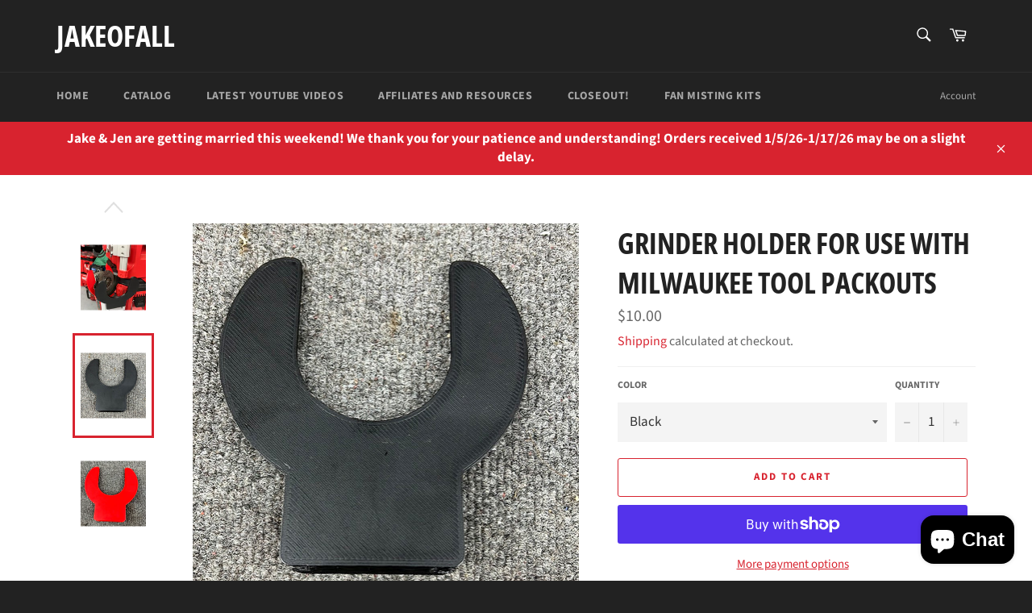

--- FILE ---
content_type: text/html; charset=utf-8
request_url: https://shop.jakeofall.com/products/po-grinder-holder
body_size: 42315
content:
<!doctype html>
<html class="no-js" lang="en">
<head>
<!-- Stock Alerts is generated by Ordersify -->
<style type="text/css">
  button#bis-inline-button {
    margin-top: 0.6rem;
}
</style>
<style type="text/css">
    
</style>
<script type="text/javascript">
  window.ORDERSIFY_BIS = window.ORDERSIFY_BIS || {};
  window.ORDERSIFY_BIS.template = "product";
  window.ORDERSIFY_BIS.language = "en";
  window.ORDERSIFY_BIS.primary_language = "en";
  window.ORDERSIFY_BIS.variant_inventory = [];
  window.ORDERSIFY_BIS.product_collections = [];
  
    window.ORDERSIFY_BIS.variant_inventory[42491711258778] = {
      inventory_management: "shopify",
      inventory_policy: "continue",
      inventory_quantity: -7
    };
  
    window.ORDERSIFY_BIS.variant_inventory[42491711291546] = {
      inventory_management: "shopify",
      inventory_policy: "continue",
      inventory_quantity: -2
    };
  
  
    window.ORDERSIFY_BIS.product_collections.push({
      id: "218457112730",
    });
  
  window.ORDERSIFY_BIS.shop = "jakeofall.myshopify.com";
  window.ORDERSIFY_BIS.variant_inventory = [];
  
    window.ORDERSIFY_BIS.variant_inventory[42491711258778] = {
      inventory_management: "shopify",
      inventory_policy: "continue",
      inventory_quantity: -7
    };
  
    window.ORDERSIFY_BIS.variant_inventory[42491711291546] = {
      inventory_management: "shopify",
      inventory_policy: "continue",
      inventory_quantity: -2
    };
  
  
  window.ORDERSIFY_BIS.popupSetting = {
    "is_optin_enable": false,
    "is_preorder": false,
    "is_brand_mark": false,
    "font_family": "Fira Sans",
    "is_multiple_language": false,
    "font_size": 21,
    "popup_border_radius": 4,
    "popup_heading_color": "#212b36",
    "popup_text_color": "#212b36",
    "is_message_enable": false,
    "is_sms_enable": false,
    "is_accepts_marketing_enable": false,
    "field_border_radius": 4,
    "popup_button_color": "#ffffff",
    "popup_button_bg_color": "#cc0000",
    "is_float_button": false,
    "is_inline_form": false,
    "inline_form_selector": null,
    "inline_form_position": null,
    "float_button_position": "right",
    "float_button_top": 15,
    "float_button_color": "#ffffff",
    "float_button_bg_color": "#cc0000",
    "is_inline_button": true,
    "inline_button_color": "#ffffff",
    "inline_button_bg_color": "#cc0000",
    "is_push_notification_enable": false,
    "is_overlay_close": false,
    "ignore_collection_ids": "",
    "ignore_product_tags": "",
    "ignore_product_ids": "",
    "is_auto_translation": false,
    "selector": "#osf_bis",
    "selector_position": "right",
    "is_ga": true,
    "is_fp": false,
    "is_fb_checkbox": false,
    "fb_page_id": null,
    "is_pushowl": false
};
  window.ORDERSIFY_BIS.product = {"id":7487200952474,"title":"Grinder Holder for use with Milwaukee Tool PACKOUTs","handle":"po-grinder-holder","description":"\u003cp\u003eThese 3D Printed Holders have a integrated PACKOUT compatible cleat . This allows them to lock into the Milwaukee Tool PACKOUT system, and other compatible products like the Cart, Wall Racking, the Packible Tool Joey and Joey JR and more.\u003c\/p\u003e\n\u003cp\u003e \u003c\/p\u003e\n\u003cp\u003ePrinted in PETG\u003c\/p\u003e\n\u003cp\u003e \u003c\/p\u003e\n\u003cp\u003ePictured is V1 but the production version has the integrated cleat. \u003c\/p\u003e\n\u003cp\u003e \u003c\/p\u003e\n\u003cp\u003e\u003ciframe title=\"YouTube video player\" src=\"https:\/\/www.youtube.com\/embed\/XtnFEMtMrHs\" height=\"315\" width=\"560\" allowfullscreen=\"\" allow=\"accelerometer; autoplay; clipboard-write; encrypted-media; gyroscope; picture-in-picture; web-share\" frameborder=\"0\"\u003e\u003c\/iframe\u003e\u003c\/p\u003e\n\u003cp\u003e \u003c\/p\u003e\n\u003cp\u003e \u003c\/p\u003e","published_at":"2022-09-09T15:44:29-04:00","created_at":"2022-09-09T15:44:26-04:00","vendor":"JOA","type":"Bracket","tags":["feet","grinder","holder","milwaukee"],"price":1000,"price_min":1000,"price_max":1000,"available":true,"price_varies":false,"compare_at_price":null,"compare_at_price_min":0,"compare_at_price_max":0,"compare_at_price_varies":false,"variants":[{"id":42491711258778,"title":"Black","option1":"Black","option2":null,"option3":null,"sku":"","requires_shipping":true,"taxable":false,"featured_image":{"id":36077638549658,"product_id":7487200952474,"position":4,"created_at":"2023-01-13T10:38:52-05:00","updated_at":"2023-01-13T10:38:53-05:00","alt":null,"width":1080,"height":1081,"src":"\/\/shop.jakeofall.com\/cdn\/shop\/products\/image_ce1babaa-5d3f-4779-8078-45ed72ac9298.jpg?v=1673624333","variant_ids":[42491711258778]},"available":true,"name":"Grinder Holder for use with Milwaukee Tool PACKOUTs - Black","public_title":"Black","options":["Black"],"price":1000,"weight":79,"compare_at_price":null,"inventory_management":"shopify","barcode":"","featured_media":{"alt":null,"id":28567145152666,"position":4,"preview_image":{"aspect_ratio":0.999,"height":1081,"width":1080,"src":"\/\/shop.jakeofall.com\/cdn\/shop\/products\/image_ce1babaa-5d3f-4779-8078-45ed72ac9298.jpg?v=1673624333"}},"requires_selling_plan":false,"selling_plan_allocations":[]},{"id":42491711291546,"title":"Red","option1":"Red","option2":null,"option3":null,"sku":"","requires_shipping":true,"taxable":false,"featured_image":{"id":36077638779034,"product_id":7487200952474,"position":5,"created_at":"2023-01-13T10:38:53-05:00","updated_at":"2023-01-13T10:38:54-05:00","alt":null,"width":1080,"height":1081,"src":"\/\/shop.jakeofall.com\/cdn\/shop\/products\/image_a90fcc19-7804-4f58-be8b-8dfd34f4ba3e.jpg?v=1673624334","variant_ids":[42491711291546]},"available":true,"name":"Grinder Holder for use with Milwaukee Tool PACKOUTs - Red","public_title":"Red","options":["Red"],"price":1000,"weight":79,"compare_at_price":null,"inventory_management":"shopify","barcode":"","featured_media":{"alt":null,"id":28567145349274,"position":5,"preview_image":{"aspect_ratio":0.999,"height":1081,"width":1080,"src":"\/\/shop.jakeofall.com\/cdn\/shop\/products\/image_a90fcc19-7804-4f58-be8b-8dfd34f4ba3e.jpg?v=1673624334"}},"requires_selling_plan":false,"selling_plan_allocations":[]}],"images":["\/\/shop.jakeofall.com\/cdn\/shop\/products\/image_31459592-bd52-4b66-8975-594de2f11f55.jpg?v=1673624330","\/\/shop.jakeofall.com\/cdn\/shop\/products\/image_b81b9eb7-5987-4ea2-aa09-b91b833da166.jpg?v=1673624331","\/\/shop.jakeofall.com\/cdn\/shop\/products\/image_b204b0ba-d1c0-4e3f-adbe-02b1914ecc1b.jpg?v=1673624332","\/\/shop.jakeofall.com\/cdn\/shop\/products\/image_ce1babaa-5d3f-4779-8078-45ed72ac9298.jpg?v=1673624333","\/\/shop.jakeofall.com\/cdn\/shop\/products\/image_a90fcc19-7804-4f58-be8b-8dfd34f4ba3e.jpg?v=1673624334"],"featured_image":"\/\/shop.jakeofall.com\/cdn\/shop\/products\/image_31459592-bd52-4b66-8975-594de2f11f55.jpg?v=1673624330","options":["Color"],"media":[{"alt":null,"id":28567144562842,"position":1,"preview_image":{"aspect_ratio":0.999,"height":1081,"width":1080,"src":"\/\/shop.jakeofall.com\/cdn\/shop\/products\/image_31459592-bd52-4b66-8975-594de2f11f55.jpg?v=1673624330"},"aspect_ratio":0.999,"height":1081,"media_type":"image","src":"\/\/shop.jakeofall.com\/cdn\/shop\/products\/image_31459592-bd52-4b66-8975-594de2f11f55.jpg?v=1673624330","width":1080},{"alt":null,"id":28567144693914,"position":2,"preview_image":{"aspect_ratio":0.999,"height":1081,"width":1080,"src":"\/\/shop.jakeofall.com\/cdn\/shop\/products\/image_b81b9eb7-5987-4ea2-aa09-b91b833da166.jpg?v=1673624331"},"aspect_ratio":0.999,"height":1081,"media_type":"image","src":"\/\/shop.jakeofall.com\/cdn\/shop\/products\/image_b81b9eb7-5987-4ea2-aa09-b91b833da166.jpg?v=1673624331","width":1080},{"alt":null,"id":28567144988826,"position":3,"preview_image":{"aspect_ratio":0.999,"height":1081,"width":1080,"src":"\/\/shop.jakeofall.com\/cdn\/shop\/products\/image_b204b0ba-d1c0-4e3f-adbe-02b1914ecc1b.jpg?v=1673624332"},"aspect_ratio":0.999,"height":1081,"media_type":"image","src":"\/\/shop.jakeofall.com\/cdn\/shop\/products\/image_b204b0ba-d1c0-4e3f-adbe-02b1914ecc1b.jpg?v=1673624332","width":1080},{"alt":null,"id":28567145152666,"position":4,"preview_image":{"aspect_ratio":0.999,"height":1081,"width":1080,"src":"\/\/shop.jakeofall.com\/cdn\/shop\/products\/image_ce1babaa-5d3f-4779-8078-45ed72ac9298.jpg?v=1673624333"},"aspect_ratio":0.999,"height":1081,"media_type":"image","src":"\/\/shop.jakeofall.com\/cdn\/shop\/products\/image_ce1babaa-5d3f-4779-8078-45ed72ac9298.jpg?v=1673624333","width":1080},{"alt":null,"id":28567145349274,"position":5,"preview_image":{"aspect_ratio":0.999,"height":1081,"width":1080,"src":"\/\/shop.jakeofall.com\/cdn\/shop\/products\/image_a90fcc19-7804-4f58-be8b-8dfd34f4ba3e.jpg?v=1673624334"},"aspect_ratio":0.999,"height":1081,"media_type":"image","src":"\/\/shop.jakeofall.com\/cdn\/shop\/products\/image_a90fcc19-7804-4f58-be8b-8dfd34f4ba3e.jpg?v=1673624334","width":1080}],"requires_selling_plan":false,"selling_plan_groups":[],"content":"\u003cp\u003eThese 3D Printed Holders have a integrated PACKOUT compatible cleat . This allows them to lock into the Milwaukee Tool PACKOUT system, and other compatible products like the Cart, Wall Racking, the Packible Tool Joey and Joey JR and more.\u003c\/p\u003e\n\u003cp\u003e \u003c\/p\u003e\n\u003cp\u003ePrinted in PETG\u003c\/p\u003e\n\u003cp\u003e \u003c\/p\u003e\n\u003cp\u003ePictured is V1 but the production version has the integrated cleat. \u003c\/p\u003e\n\u003cp\u003e \u003c\/p\u003e\n\u003cp\u003e\u003ciframe title=\"YouTube video player\" src=\"https:\/\/www.youtube.com\/embed\/XtnFEMtMrHs\" height=\"315\" width=\"560\" allowfullscreen=\"\" allow=\"accelerometer; autoplay; clipboard-write; encrypted-media; gyroscope; picture-in-picture; web-share\" frameborder=\"0\"\u003e\u003c\/iframe\u003e\u003c\/p\u003e\n\u003cp\u003e \u003c\/p\u003e\n\u003cp\u003e \u003c\/p\u003e"};
  window.ORDERSIFY_BIS.currentVariant = {"id":42491711258778,"title":"Black","option1":"Black","option2":null,"option3":null,"sku":"","requires_shipping":true,"taxable":false,"featured_image":{"id":36077638549658,"product_id":7487200952474,"position":4,"created_at":"2023-01-13T10:38:52-05:00","updated_at":"2023-01-13T10:38:53-05:00","alt":null,"width":1080,"height":1081,"src":"\/\/shop.jakeofall.com\/cdn\/shop\/products\/image_ce1babaa-5d3f-4779-8078-45ed72ac9298.jpg?v=1673624333","variant_ids":[42491711258778]},"available":true,"name":"Grinder Holder for use with Milwaukee Tool PACKOUTs - Black","public_title":"Black","options":["Black"],"price":1000,"weight":79,"compare_at_price":null,"inventory_management":"shopify","barcode":"","featured_media":{"alt":null,"id":28567145152666,"position":4,"preview_image":{"aspect_ratio":0.999,"height":1081,"width":1080,"src":"\/\/shop.jakeofall.com\/cdn\/shop\/products\/image_ce1babaa-5d3f-4779-8078-45ed72ac9298.jpg?v=1673624333"}},"requires_selling_plan":false,"selling_plan_allocations":[]};
  window.ORDERSIFY_BIS.stockRemainingSetting = {
    "status": false,
    "selector": "#osf_stock_remaining",
    "selector_position": "inside",
    "font_family": "Lato",
    "font_size": 13,
    "content": "Low stock! Only {{ quantity }} items left!",
    "display_quantity": 100,
    "is_multiple_language": false,
    "ignore_collection_ids": "",
    "ignore_product_tags": "",
    "ignore_product_ids": ""
};
  
    window.ORDERSIFY_BIS.translations = {
    "en": {
        "inline_button_text": "Notify when available",
        "float_button_text": "Notify when available",
        "popup_heading": "Notify me when available",
        "popup_description": "We will send you a notification as soon as this product is available again.",
        "popup_button_text": "Notify me",
        "popup_note": "We respect your privacy and don't share your email with anybody.",
        "field_email_placeholder": "eg. username@example.com",
        "field_message_placeholder": "Tell something about your requirements to shop",
        "success_text": "You subscribed notification successfully",
        "required_email": "Your email is required",
        "invalid_email": "Your email is invalid",
        "invalid_message": "Your message must be less then 255 characters",
        "push_notification_message": "Receive via web notification",
        "low_stock_content": "Low stock! Only {{ quantity }} items left!",
        "optin_message": null,
        "please_agree": null
    }
};
  
</script>

<!-- End of Stock Alerts is generated by Ordersify -->
  <meta property="fb:pages" content="814066888696240" />
  <meta charset="utf-8">
  <meta http-equiv="X-UA-Compatible" content="IE=edge,chrome=1">
  <meta name="viewport" content="width=device-width,initial-scale=1">
  <meta name="theme-color" content="#222222">

  
    <link rel="shortcut icon" href="//shop.jakeofall.com/cdn/shop/files/WATERMARK_32x32.png?v=1614382344" type="image/png">
  

  <link rel="canonical" href="https://shop.jakeofall.com/products/po-grinder-holder">
  <title>
  Grinder Holder for use with Milwaukee Tool PACKOUTs &ndash; JakeOfALL
  </title>

  
    <meta name="description" content="These 3D Printed Holders have a integrated PACKOUT compatible cleat . This allows them to lock into the Milwaukee Tool PACKOUT system, and other compatible products like the Cart, Wall Racking, the Packible Tool Joey and Joey JR and more.   Printed in PETG   Pictured is V1 but the production version has the integrated ">
  

  <!-- /snippets/social-meta-tags.liquid -->




<meta property="og:site_name" content="JakeOfALL">
<meta property="og:url" content="https://shop.jakeofall.com/products/po-grinder-holder">
<meta property="og:title" content="Grinder Holder for use with Milwaukee Tool PACKOUTs">
<meta property="og:type" content="product">
<meta property="og:description" content="These 3D Printed Holders have a integrated PACKOUT compatible cleat . This allows them to lock into the Milwaukee Tool PACKOUT system, and other compatible products like the Cart, Wall Racking, the Packible Tool Joey and Joey JR and more.   Printed in PETG   Pictured is V1 but the production version has the integrated ">

  <meta property="og:price:amount" content="10.00">
  <meta property="og:price:currency" content="USD">

<meta property="og:image" content="http://shop.jakeofall.com/cdn/shop/products/image_31459592-bd52-4b66-8975-594de2f11f55_1200x1200.jpg?v=1673624330"><meta property="og:image" content="http://shop.jakeofall.com/cdn/shop/products/image_b81b9eb7-5987-4ea2-aa09-b91b833da166_1200x1200.jpg?v=1673624331"><meta property="og:image" content="http://shop.jakeofall.com/cdn/shop/products/image_b204b0ba-d1c0-4e3f-adbe-02b1914ecc1b_1200x1200.jpg?v=1673624332">
<meta property="og:image:secure_url" content="https://shop.jakeofall.com/cdn/shop/products/image_31459592-bd52-4b66-8975-594de2f11f55_1200x1200.jpg?v=1673624330"><meta property="og:image:secure_url" content="https://shop.jakeofall.com/cdn/shop/products/image_b81b9eb7-5987-4ea2-aa09-b91b833da166_1200x1200.jpg?v=1673624331"><meta property="og:image:secure_url" content="https://shop.jakeofall.com/cdn/shop/products/image_b204b0ba-d1c0-4e3f-adbe-02b1914ecc1b_1200x1200.jpg?v=1673624332">


<meta name="twitter:card" content="summary_large_image">
<meta name="twitter:title" content="Grinder Holder for use with Milwaukee Tool PACKOUTs">
<meta name="twitter:description" content="These 3D Printed Holders have a integrated PACKOUT compatible cleat . This allows them to lock into the Milwaukee Tool PACKOUT system, and other compatible products like the Cart, Wall Racking, the Packible Tool Joey and Joey JR and more.   Printed in PETG   Pictured is V1 but the production version has the integrated ">


  <script>
    document.documentElement.className = document.documentElement.className.replace('no-js', 'js');
  </script>

  <link href="//shop.jakeofall.com/cdn/shop/t/3/assets/theme.scss.css?v=2694390611627737891763753580" rel="stylesheet" type="text/css" media="all" />

  <script>
    window.theme = window.theme || {};

    theme.strings = {
      stockAvailable: "1 available",
      addToCart: "Add to Cart",
      soldOut: "Sold Out",
      unavailable: "Unavailable",
      noStockAvailable: "The item could not be added to your cart because there are not enough in stock.",
      willNotShipUntil: "Will not ship until [date]",
      willBeInStockAfter: "Will be in stock after [date]",
      totalCartDiscount: "You're saving [savings]",
      addressError: "Error looking up that address",
      addressNoResults: "No results for that address",
      addressQueryLimit: "You have exceeded the Google API usage limit. Consider upgrading to a \u003ca href=\"https:\/\/developers.google.com\/maps\/premium\/usage-limits\"\u003ePremium Plan\u003c\/a\u003e.",
      authError: "There was a problem authenticating your Google Maps API Key.",
      slideNumber: "Slide [slide_number], current"
    };
  </script>

  <script src="//shop.jakeofall.com/cdn/shop/t/3/assets/lazysizes.min.js?v=56045284683979784691646061705" async="async"></script>

  

  <script src="//shop.jakeofall.com/cdn/shop/t/3/assets/vendor.js?v=59352919779726365461646061707" defer="defer"></script>

  
    <script>
      window.theme = window.theme || {};
      theme.moneyFormat = "${{amount}}";
    </script>
  

  <script src="//shop.jakeofall.com/cdn/shop/t/3/assets/theme.js?v=171366231195154451781646061706" defer="defer"></script>

  <script>window.performance && window.performance.mark && window.performance.mark('shopify.content_for_header.start');</script><meta name="facebook-domain-verification" content="vtirt0rw0q5qkucrwyswv2tzgbg1jw">
<meta name="google-site-verification" content="nC0bGvjoQUE1IjjnzhF5UcBCliXjljYu_8DetKurUB8">
<meta name="google-site-verification" content="nC0bGvjoQUE1IjjnzhF5UcBCliXjljYu_8DetKurUB8">
<meta id="shopify-digital-wallet" name="shopify-digital-wallet" content="/47997124762/digital_wallets/dialog">
<meta name="shopify-checkout-api-token" content="67d8ba34e93df66400f9dc442d69a058">
<meta id="in-context-paypal-metadata" data-shop-id="47997124762" data-venmo-supported="true" data-environment="production" data-locale="en_US" data-paypal-v4="true" data-currency="USD">
<link rel="alternate" hreflang="x-default" href="https://shop.jakeofall.com/products/po-grinder-holder">
<link rel="alternate" hreflang="en" href="https://shop.jakeofall.com/products/po-grinder-holder">
<link rel="alternate" hreflang="en-AU" href="https://shop.jakeofall.com/en-au/products/po-grinder-holder">
<link rel="alternate" type="application/json+oembed" href="https://shop.jakeofall.com/products/po-grinder-holder.oembed">
<script async="async" src="/checkouts/internal/preloads.js?locale=en-US"></script>
<link rel="preconnect" href="https://shop.app" crossorigin="anonymous">
<script async="async" src="https://shop.app/checkouts/internal/preloads.js?locale=en-US&shop_id=47997124762" crossorigin="anonymous"></script>
<script id="apple-pay-shop-capabilities" type="application/json">{"shopId":47997124762,"countryCode":"US","currencyCode":"USD","merchantCapabilities":["supports3DS"],"merchantId":"gid:\/\/shopify\/Shop\/47997124762","merchantName":"JakeOfALL","requiredBillingContactFields":["postalAddress","email"],"requiredShippingContactFields":["postalAddress","email"],"shippingType":"shipping","supportedNetworks":["visa","masterCard","amex","discover","elo","jcb"],"total":{"type":"pending","label":"JakeOfALL","amount":"1.00"},"shopifyPaymentsEnabled":true,"supportsSubscriptions":true}</script>
<script id="shopify-features" type="application/json">{"accessToken":"67d8ba34e93df66400f9dc442d69a058","betas":["rich-media-storefront-analytics"],"domain":"shop.jakeofall.com","predictiveSearch":true,"shopId":47997124762,"locale":"en"}</script>
<script>var Shopify = Shopify || {};
Shopify.shop = "jakeofall.myshopify.com";
Shopify.locale = "en";
Shopify.currency = {"active":"USD","rate":"1.0"};
Shopify.country = "US";
Shopify.theme = {"name":"Venture with Installments message","id":128219676826,"schema_name":"Venture","schema_version":"12.2.2","theme_store_id":775,"role":"main"};
Shopify.theme.handle = "null";
Shopify.theme.style = {"id":null,"handle":null};
Shopify.cdnHost = "shop.jakeofall.com/cdn";
Shopify.routes = Shopify.routes || {};
Shopify.routes.root = "/";</script>
<script type="module">!function(o){(o.Shopify=o.Shopify||{}).modules=!0}(window);</script>
<script>!function(o){function n(){var o=[];function n(){o.push(Array.prototype.slice.apply(arguments))}return n.q=o,n}var t=o.Shopify=o.Shopify||{};t.loadFeatures=n(),t.autoloadFeatures=n()}(window);</script>
<script>
  window.ShopifyPay = window.ShopifyPay || {};
  window.ShopifyPay.apiHost = "shop.app\/pay";
  window.ShopifyPay.redirectState = null;
</script>
<script id="shop-js-analytics" type="application/json">{"pageType":"product"}</script>
<script defer="defer" async type="module" src="//shop.jakeofall.com/cdn/shopifycloud/shop-js/modules/v2/client.init-shop-cart-sync_BdyHc3Nr.en.esm.js"></script>
<script defer="defer" async type="module" src="//shop.jakeofall.com/cdn/shopifycloud/shop-js/modules/v2/chunk.common_Daul8nwZ.esm.js"></script>
<script type="module">
  await import("//shop.jakeofall.com/cdn/shopifycloud/shop-js/modules/v2/client.init-shop-cart-sync_BdyHc3Nr.en.esm.js");
await import("//shop.jakeofall.com/cdn/shopifycloud/shop-js/modules/v2/chunk.common_Daul8nwZ.esm.js");

  window.Shopify.SignInWithShop?.initShopCartSync?.({"fedCMEnabled":true,"windoidEnabled":true});

</script>
<script defer="defer" async type="module" src="//shop.jakeofall.com/cdn/shopifycloud/shop-js/modules/v2/client.payment-terms_MV4M3zvL.en.esm.js"></script>
<script defer="defer" async type="module" src="//shop.jakeofall.com/cdn/shopifycloud/shop-js/modules/v2/chunk.common_Daul8nwZ.esm.js"></script>
<script defer="defer" async type="module" src="//shop.jakeofall.com/cdn/shopifycloud/shop-js/modules/v2/chunk.modal_CQq8HTM6.esm.js"></script>
<script type="module">
  await import("//shop.jakeofall.com/cdn/shopifycloud/shop-js/modules/v2/client.payment-terms_MV4M3zvL.en.esm.js");
await import("//shop.jakeofall.com/cdn/shopifycloud/shop-js/modules/v2/chunk.common_Daul8nwZ.esm.js");
await import("//shop.jakeofall.com/cdn/shopifycloud/shop-js/modules/v2/chunk.modal_CQq8HTM6.esm.js");

  
</script>
<script>
  window.Shopify = window.Shopify || {};
  if (!window.Shopify.featureAssets) window.Shopify.featureAssets = {};
  window.Shopify.featureAssets['shop-js'] = {"shop-cart-sync":["modules/v2/client.shop-cart-sync_QYOiDySF.en.esm.js","modules/v2/chunk.common_Daul8nwZ.esm.js"],"init-fed-cm":["modules/v2/client.init-fed-cm_DchLp9rc.en.esm.js","modules/v2/chunk.common_Daul8nwZ.esm.js"],"shop-button":["modules/v2/client.shop-button_OV7bAJc5.en.esm.js","modules/v2/chunk.common_Daul8nwZ.esm.js"],"init-windoid":["modules/v2/client.init-windoid_DwxFKQ8e.en.esm.js","modules/v2/chunk.common_Daul8nwZ.esm.js"],"shop-cash-offers":["modules/v2/client.shop-cash-offers_DWtL6Bq3.en.esm.js","modules/v2/chunk.common_Daul8nwZ.esm.js","modules/v2/chunk.modal_CQq8HTM6.esm.js"],"shop-toast-manager":["modules/v2/client.shop-toast-manager_CX9r1SjA.en.esm.js","modules/v2/chunk.common_Daul8nwZ.esm.js"],"init-shop-email-lookup-coordinator":["modules/v2/client.init-shop-email-lookup-coordinator_UhKnw74l.en.esm.js","modules/v2/chunk.common_Daul8nwZ.esm.js"],"pay-button":["modules/v2/client.pay-button_DzxNnLDY.en.esm.js","modules/v2/chunk.common_Daul8nwZ.esm.js"],"avatar":["modules/v2/client.avatar_BTnouDA3.en.esm.js"],"init-shop-cart-sync":["modules/v2/client.init-shop-cart-sync_BdyHc3Nr.en.esm.js","modules/v2/chunk.common_Daul8nwZ.esm.js"],"shop-login-button":["modules/v2/client.shop-login-button_D8B466_1.en.esm.js","modules/v2/chunk.common_Daul8nwZ.esm.js","modules/v2/chunk.modal_CQq8HTM6.esm.js"],"init-customer-accounts-sign-up":["modules/v2/client.init-customer-accounts-sign-up_C8fpPm4i.en.esm.js","modules/v2/client.shop-login-button_D8B466_1.en.esm.js","modules/v2/chunk.common_Daul8nwZ.esm.js","modules/v2/chunk.modal_CQq8HTM6.esm.js"],"init-shop-for-new-customer-accounts":["modules/v2/client.init-shop-for-new-customer-accounts_CVTO0Ztu.en.esm.js","modules/v2/client.shop-login-button_D8B466_1.en.esm.js","modules/v2/chunk.common_Daul8nwZ.esm.js","modules/v2/chunk.modal_CQq8HTM6.esm.js"],"init-customer-accounts":["modules/v2/client.init-customer-accounts_dRgKMfrE.en.esm.js","modules/v2/client.shop-login-button_D8B466_1.en.esm.js","modules/v2/chunk.common_Daul8nwZ.esm.js","modules/v2/chunk.modal_CQq8HTM6.esm.js"],"shop-follow-button":["modules/v2/client.shop-follow-button_CkZpjEct.en.esm.js","modules/v2/chunk.common_Daul8nwZ.esm.js","modules/v2/chunk.modal_CQq8HTM6.esm.js"],"lead-capture":["modules/v2/client.lead-capture_BntHBhfp.en.esm.js","modules/v2/chunk.common_Daul8nwZ.esm.js","modules/v2/chunk.modal_CQq8HTM6.esm.js"],"checkout-modal":["modules/v2/client.checkout-modal_CfxcYbTm.en.esm.js","modules/v2/chunk.common_Daul8nwZ.esm.js","modules/v2/chunk.modal_CQq8HTM6.esm.js"],"shop-login":["modules/v2/client.shop-login_Da4GZ2H6.en.esm.js","modules/v2/chunk.common_Daul8nwZ.esm.js","modules/v2/chunk.modal_CQq8HTM6.esm.js"],"payment-terms":["modules/v2/client.payment-terms_MV4M3zvL.en.esm.js","modules/v2/chunk.common_Daul8nwZ.esm.js","modules/v2/chunk.modal_CQq8HTM6.esm.js"]};
</script>
<script>(function() {
  var isLoaded = false;
  function asyncLoad() {
    if (isLoaded) return;
    isLoaded = true;
    var urls = ["https:\/\/cdn.ordersify.com\/sdk\/productalerts-shopify.js?shop=jakeofall.myshopify.com","https:\/\/cdn-widgetsrepository.yotpo.com\/v1\/loader\/8JP0uhihBItSSRfAToXDPJqtzhociuHtT7CO5xcq?shop=jakeofall.myshopify.com"];
    for (var i = 0; i < urls.length; i++) {
      var s = document.createElement('script');
      s.type = 'text/javascript';
      s.async = true;
      s.src = urls[i];
      var x = document.getElementsByTagName('script')[0];
      x.parentNode.insertBefore(s, x);
    }
  };
  if(window.attachEvent) {
    window.attachEvent('onload', asyncLoad);
  } else {
    window.addEventListener('load', asyncLoad, false);
  }
})();</script>
<script id="__st">var __st={"a":47997124762,"offset":-18000,"reqid":"34fa3599-f71b-4ec0-b418-13b8dbfdb09a-1769026137","pageurl":"shop.jakeofall.com\/products\/po-grinder-holder","u":"ff98a387b62a","p":"product","rtyp":"product","rid":7487200952474};</script>
<script>window.ShopifyPaypalV4VisibilityTracking = true;</script>
<script id="captcha-bootstrap">!function(){'use strict';const t='contact',e='account',n='new_comment',o=[[t,t],['blogs',n],['comments',n],[t,'customer']],c=[[e,'customer_login'],[e,'guest_login'],[e,'recover_customer_password'],[e,'create_customer']],r=t=>t.map((([t,e])=>`form[action*='/${t}']:not([data-nocaptcha='true']) input[name='form_type'][value='${e}']`)).join(','),a=t=>()=>t?[...document.querySelectorAll(t)].map((t=>t.form)):[];function s(){const t=[...o],e=r(t);return a(e)}const i='password',u='form_key',d=['recaptcha-v3-token','g-recaptcha-response','h-captcha-response',i],f=()=>{try{return window.sessionStorage}catch{return}},m='__shopify_v',_=t=>t.elements[u];function p(t,e,n=!1){try{const o=window.sessionStorage,c=JSON.parse(o.getItem(e)),{data:r}=function(t){const{data:e,action:n}=t;return t[m]||n?{data:e,action:n}:{data:t,action:n}}(c);for(const[e,n]of Object.entries(r))t.elements[e]&&(t.elements[e].value=n);n&&o.removeItem(e)}catch(o){console.error('form repopulation failed',{error:o})}}const l='form_type',E='cptcha';function T(t){t.dataset[E]=!0}const w=window,h=w.document,L='Shopify',v='ce_forms',y='captcha';let A=!1;((t,e)=>{const n=(g='f06e6c50-85a8-45c8-87d0-21a2b65856fe',I='https://cdn.shopify.com/shopifycloud/storefront-forms-hcaptcha/ce_storefront_forms_captcha_hcaptcha.v1.5.2.iife.js',D={infoText:'Protected by hCaptcha',privacyText:'Privacy',termsText:'Terms'},(t,e,n)=>{const o=w[L][v],c=o.bindForm;if(c)return c(t,g,e,D).then(n);var r;o.q.push([[t,g,e,D],n]),r=I,A||(h.body.append(Object.assign(h.createElement('script'),{id:'captcha-provider',async:!0,src:r})),A=!0)});var g,I,D;w[L]=w[L]||{},w[L][v]=w[L][v]||{},w[L][v].q=[],w[L][y]=w[L][y]||{},w[L][y].protect=function(t,e){n(t,void 0,e),T(t)},Object.freeze(w[L][y]),function(t,e,n,w,h,L){const[v,y,A,g]=function(t,e,n){const i=e?o:[],u=t?c:[],d=[...i,...u],f=r(d),m=r(i),_=r(d.filter((([t,e])=>n.includes(e))));return[a(f),a(m),a(_),s()]}(w,h,L),I=t=>{const e=t.target;return e instanceof HTMLFormElement?e:e&&e.form},D=t=>v().includes(t);t.addEventListener('submit',(t=>{const e=I(t);if(!e)return;const n=D(e)&&!e.dataset.hcaptchaBound&&!e.dataset.recaptchaBound,o=_(e),c=g().includes(e)&&(!o||!o.value);(n||c)&&t.preventDefault(),c&&!n&&(function(t){try{if(!f())return;!function(t){const e=f();if(!e)return;const n=_(t);if(!n)return;const o=n.value;o&&e.removeItem(o)}(t);const e=Array.from(Array(32),(()=>Math.random().toString(36)[2])).join('');!function(t,e){_(t)||t.append(Object.assign(document.createElement('input'),{type:'hidden',name:u})),t.elements[u].value=e}(t,e),function(t,e){const n=f();if(!n)return;const o=[...t.querySelectorAll(`input[type='${i}']`)].map((({name:t})=>t)),c=[...d,...o],r={};for(const[a,s]of new FormData(t).entries())c.includes(a)||(r[a]=s);n.setItem(e,JSON.stringify({[m]:1,action:t.action,data:r}))}(t,e)}catch(e){console.error('failed to persist form',e)}}(e),e.submit())}));const S=(t,e)=>{t&&!t.dataset[E]&&(n(t,e.some((e=>e===t))),T(t))};for(const o of['focusin','change'])t.addEventListener(o,(t=>{const e=I(t);D(e)&&S(e,y())}));const B=e.get('form_key'),M=e.get(l),P=B&&M;t.addEventListener('DOMContentLoaded',(()=>{const t=y();if(P)for(const e of t)e.elements[l].value===M&&p(e,B);[...new Set([...A(),...v().filter((t=>'true'===t.dataset.shopifyCaptcha))])].forEach((e=>S(e,t)))}))}(h,new URLSearchParams(w.location.search),n,t,e,['guest_login'])})(!0,!0)}();</script>
<script integrity="sha256-4kQ18oKyAcykRKYeNunJcIwy7WH5gtpwJnB7kiuLZ1E=" data-source-attribution="shopify.loadfeatures" defer="defer" src="//shop.jakeofall.com/cdn/shopifycloud/storefront/assets/storefront/load_feature-a0a9edcb.js" crossorigin="anonymous"></script>
<script crossorigin="anonymous" defer="defer" src="//shop.jakeofall.com/cdn/shopifycloud/storefront/assets/shopify_pay/storefront-65b4c6d7.js?v=20250812"></script>
<script data-source-attribution="shopify.dynamic_checkout.dynamic.init">var Shopify=Shopify||{};Shopify.PaymentButton=Shopify.PaymentButton||{isStorefrontPortableWallets:!0,init:function(){window.Shopify.PaymentButton.init=function(){};var t=document.createElement("script");t.src="https://shop.jakeofall.com/cdn/shopifycloud/portable-wallets/latest/portable-wallets.en.js",t.type="module",document.head.appendChild(t)}};
</script>
<script data-source-attribution="shopify.dynamic_checkout.buyer_consent">
  function portableWalletsHideBuyerConsent(e){var t=document.getElementById("shopify-buyer-consent"),n=document.getElementById("shopify-subscription-policy-button");t&&n&&(t.classList.add("hidden"),t.setAttribute("aria-hidden","true"),n.removeEventListener("click",e))}function portableWalletsShowBuyerConsent(e){var t=document.getElementById("shopify-buyer-consent"),n=document.getElementById("shopify-subscription-policy-button");t&&n&&(t.classList.remove("hidden"),t.removeAttribute("aria-hidden"),n.addEventListener("click",e))}window.Shopify?.PaymentButton&&(window.Shopify.PaymentButton.hideBuyerConsent=portableWalletsHideBuyerConsent,window.Shopify.PaymentButton.showBuyerConsent=portableWalletsShowBuyerConsent);
</script>
<script>
  function portableWalletsCleanup(e){e&&e.src&&console.error("Failed to load portable wallets script "+e.src);var t=document.querySelectorAll("shopify-accelerated-checkout .shopify-payment-button__skeleton, shopify-accelerated-checkout-cart .wallet-cart-button__skeleton"),e=document.getElementById("shopify-buyer-consent");for(let e=0;e<t.length;e++)t[e].remove();e&&e.remove()}function portableWalletsNotLoadedAsModule(e){e instanceof ErrorEvent&&"string"==typeof e.message&&e.message.includes("import.meta")&&"string"==typeof e.filename&&e.filename.includes("portable-wallets")&&(window.removeEventListener("error",portableWalletsNotLoadedAsModule),window.Shopify.PaymentButton.failedToLoad=e,"loading"===document.readyState?document.addEventListener("DOMContentLoaded",window.Shopify.PaymentButton.init):window.Shopify.PaymentButton.init())}window.addEventListener("error",portableWalletsNotLoadedAsModule);
</script>

<script type="module" src="https://shop.jakeofall.com/cdn/shopifycloud/portable-wallets/latest/portable-wallets.en.js" onError="portableWalletsCleanup(this)" crossorigin="anonymous"></script>
<script nomodule>
  document.addEventListener("DOMContentLoaded", portableWalletsCleanup);
</script>

<link id="shopify-accelerated-checkout-styles" rel="stylesheet" media="screen" href="https://shop.jakeofall.com/cdn/shopifycloud/portable-wallets/latest/accelerated-checkout-backwards-compat.css" crossorigin="anonymous">
<style id="shopify-accelerated-checkout-cart">
        #shopify-buyer-consent {
  margin-top: 1em;
  display: inline-block;
  width: 100%;
}

#shopify-buyer-consent.hidden {
  display: none;
}

#shopify-subscription-policy-button {
  background: none;
  border: none;
  padding: 0;
  text-decoration: underline;
  font-size: inherit;
  cursor: pointer;
}

#shopify-subscription-policy-button::before {
  box-shadow: none;
}

      </style>

<script>window.performance && window.performance.mark && window.performance.mark('shopify.content_for_header.end');</script>
<!-- BEGIN app block: shopify://apps/llama-upsells/blocks/app-embed/537f6cfd-2739-4459-8663-94c99191a4ec -->








  

  
  
  

  
    
      
      
      
      

























<script id='upsell-app-embed-data' type='application/json'>
  {
    "shopifyCart": {"note":null,"attributes":{},"original_total_price":0,"total_price":0,"total_discount":0,"total_weight":0.0,"item_count":0,"items":[],"requires_shipping":false,"currency":"USD","items_subtotal_price":0,"cart_level_discount_applications":[],"checkout_charge_amount":0},
     "shopifyCustomer": {
       "city": null,
       "tags": null,
       "marketId": 2313420954,
       "email": null
    },
    "mainCurrency": "USD",
    "enabledPayments": ["amazon_pay","american_express","apple_pay","diners_club","discover","google_pay","master","paypal","shopify_pay","venmo","visa"],
    "discountsMap": {"Y3uDah":{"name":"Free LP Center Cup Set","type":"percentage","amount":100},"CU4XZ0":{"name":"BOGO Mister\/Adapter ","type":"percentage","amount":75}},
    "drawerSettings": null,
    "globalStyles": null,
    "globalSettings": {"appName":"lca_regal_upsells","appHandle":"lca_regal_upsells","priceDigitalScale":"fixed_2","llamaCartEnabled":true,"publishedLlamaCartVersion":"customization"},
    "campaignCustomizations": {},
    "activeCampaigns": [],
    "isDesignMode": false,
    "smartCartVersion": "customization",
    "subscriptionStatus": {"reached":false},
    "translatableCartContent": null,
    "translatableCampaignsContent": {},
    "llamaCartEnabled": true,
    
    "checkoutSettings": null
  }
</script>

<!-- BEGIN app snippet: override-fetch --><script>
(function() {
  let settings = null;
  if (!settings) {
    settings = {
      "appName": "Llama Upsells",
      "appHandle": "lca_regal_upsells",
      "priceDigitalScale": "fixed_2",
      "llamaCartEnabled": false
    }
  }
  // Constants
  const APP_NAME = settings.appName; // Adjust if needed
  const APP_HANDLE = settings.appHandle;
  const LCU_EVENTS = {
    CART_UPDATED: 'upsell:cart-updated',
    STOREFRONT_CART_UPDATED: 'upsell:storefront-cart-updated',
    ITEMS_ADDED_TO_CART: 'lcu:cart:item_added',
    ITEMS_REMOVED_FROM_CART: 'lcu:cart:item_removed',
  };

  // Simple debounce implementation
  const debounce = (func, wait) => {
    let timeout;
    return function executedFunction(...args) {
      const later = () => {
        clearTimeout(timeout);
        func(...args);
      };
      clearTimeout(timeout);
      timeout = setTimeout(later, wait);
    };
  };

  // Store native functions
  const nativeFetch = window.fetch;
  const nativeXHR = window.XMLHttpRequest.prototype.open;

  // Helper: Fetch cart content
  const fetchCartContent = async () => {
    try {
      const baseUrl = window.Shopify?.routes?.root || '/';
      const response = await nativeFetch(`${baseUrl}cart.js`, {
        headers: { 'Cache-Control': 'no-cache' },
        cache: 'no-cache',
      });
      return response.json();
    } catch (er) {
      console.error('Could not fetch cart content', er);
      return {};
    }
  };

  // Helper: Dispatch custom event
  const dispatchCustomEvent = (event, detail) => {
    document.dispatchEvent(new CustomEvent(event, { detail }));
  };

  // Helper: Handle cart update
  const onCartUpdate = (newCart) => {
    dispatchCustomEvent(LCU_EVENTS.CART_UPDATED, { newCart });
    // Note: fetchStorefrontCart logic omitted for simplicity
    // Add it if you need storefront cart updates
  };

  const debouncedOnCartUpdate = debounce(onCartUpdate, 100);

  // Helper: Handle cart update action
  const handleCartUpdateAction = (cartResponse, payload) => {
    const short_items_added = cartResponse?.items_changelog?.added;
    if (short_items_added?.length) {
      dispatchCustomEvent(LCU_EVENTS.ITEMS_ADDED_TO_CART, { short_items_added });
    }

    if (payload && typeof payload === 'string') {
      try {
        const { updates } = JSON.parse(payload);
        if (updates && typeof updates === 'object') {
          const removed_items_keys = Object.keys(updates).filter(
            (key) => updates[key] === 0
          );
          if (removed_items_keys.length) {
            dispatchCustomEvent(LCU_EVENTS.ITEMS_REMOVED_FROM_CART, {
              removed_items_keys,
            });
          }
        }
      } catch (error) {
        console.error(error);
      }
    }
  };

  // Helper: Handle cart events
  const handleCartEvents = (url, cartResponse, payload) => {
    try {
      const isAddAction = url.includes('/add');
      const isChangeAction = url.includes('/change');
      const isUpdateAction = url.includes('/update');

      const hasItemsAdded = 'items_added' in cartResponse;
      const hasItemsRemoved = 'items_removed' in cartResponse;

      if (isAddAction || hasItemsAdded) {
        let items_added = [];
        const isLineResponse =
          cartResponse &&
          typeof cartResponse === 'object' &&
          !Array.isArray(cartResponse);

        if (hasItemsAdded) {
          items_added = cartResponse.items_added;
        } else if (isLineResponse && isAddAction) {
          items_added = [cartResponse];
        }

        if (items_added.length) {
          dispatchCustomEvent(LCU_EVENTS.ITEMS_ADDED_TO_CART, {
            items_added,
          });
        }
      }

      if (isChangeAction && hasItemsRemoved) {
        const items_removed = cartResponse.items_removed;
        if (items_removed.length) {
          dispatchCustomEvent(LCU_EVENTS.ITEMS_REMOVED_FROM_CART, {
            items_removed,
          });
        }
      }

      if (isUpdateAction) handleCartUpdateAction(cartResponse, payload);
    } catch (error) {
      console.error(error);
    }
  };

  // Helper: Toggle smart cart
  const toggleCartSmartCart = () => {
    document.dispatchEvent(
      new CustomEvent(`lcu:cart:toggle`, {
        detail: { open: true },
      })
    );
  };

  // Main override function
  const overrideFetch = () => {
    window[APP_HANDLE] = window[APP_HANDLE] || {};
    if (window[APP_HANDLE].isFetchOverwritten) {
      console.log('Fetch already overridden');
      return;
    }

    window.fetch = (input, init) => {
      const urlString = input.toString();
      const url = urlString.toLowerCase();

      const isCartRelatedRequest = url.includes('/cart');
      const isCartModifyRequest =
        isCartRelatedRequest && init?.method?.toLowerCase() === 'post';

      // For non-cart requests, execute normally
      if (!isCartModifyRequest) {
        return nativeFetch(input, init);
      }

      // For cart modification requests
      return new Promise(async (resolve, reject) => {
        const stackTrace = new Error().stack;

        try {
          const response = await nativeFetch(input, init);
          const responseClone = response.clone();

          if (response.ok) {
            try {
              const data = await responseClone.json();

              // Handle cart events
              handleCartEvents(url, data, init?.body);

              // Toggle smart cart for add actions
              if (
                url.includes('/add') &&
                window.location.pathname !== '/cart'
              ) {
                toggleCartSmartCart();
              }

              // Update cart data
              if (url.includes('/add') || !('items' in data)) {
                const newData = await fetchCartContent();
                debouncedOnCartUpdate(newData);
              } else {
                debouncedOnCartUpdate(data);
              }
            } catch (jsonError) {
              console.warn('Failed to parse cart response JSON:', jsonError);
            }
          }

          resolve(response);
        } catch (error) {
          const newError = new Error(error.message);
          Object.getOwnPropertyNames(error).forEach((prop) => {
            if (prop !== 'stack' && stackTrace) {
              newError[prop] = error[prop];
            }
          });

          if (stackTrace) {
            const originalStack = stackTrace.split('\n').slice(2).join('\n');
            newError.stack = `${error.toString()}\n${originalStack}`;
          }

          reject(newError);
        }
      });
    };

    // Override XMLHttpRequest
    window.XMLHttpRequest.prototype.open = function(method, url) {
      const urlString = url.toString().toLowerCase();
      if (method?.toLowerCase() === 'post' && urlString.includes('/cart')) {
        this.addEventListener('load', async function() {
          if (this.readyState == 4 && this.status == 200) {
            let data = JSON.parse(this.responseText);
            handleCartEvents(url, data);

            if (
              urlString.includes('/add') &&
              window.location.pathname !== '/cart'
            ) {
              toggleCartSmartCart();
            }

            if (urlString.includes('/add') || !('items' in data)) {
              data = await fetchCartContent();
            }
            debouncedOnCartUpdate(data);
          }
        });
      }
      nativeXHR.apply(this, [method, url, true]);
    };

    window[APP_HANDLE].isFetchOverwritten = true;
    console.log('Fetch override installed successfully');
  };

  // Execute
  overrideFetch();
})();
</script><!-- END app snippet -->

<script>
 (function() {
    let settings = {"appName":"lca_regal_upsells","appHandle":"lca_regal_upsells","priceDigitalScale":"fixed_2","llamaCartEnabled":true,"publishedLlamaCartVersion":"customization"};
    if (!settings) {
      settings = {
        "appName": "Llama Upsells",
        "appHandle": "lca_regal_upsells",
        "priceDigitalScale": "fixed_2",
        "llamaCartEnabled": false
      }
    }

    window.getDisplayPrice = function(price) {
      
      
      let priceDigitalScale = 'fixed_2';
      if (settings.priceDigitalScale) priceDigitalScale = settings.priceDigitalScale;
      let locale = Shopify.locale;
      if(!locale.includes('-')) locale += '-' + Shopify.country;
      const currency = Shopify.currency.active;
      const currencySign = "$"

      const priceFormatOptions = {
        maximumFractionDigits: 2,
        minimumFractionDigits: 2,
        currency,
        style: 'currency'
      }
      if (priceDigitalScale === 'dynamic') priceFormatOptions.minimumFractionDigits = 0;

      const priceToFormat = isNaN(price) ? price : (+price).toLocaleString(locale, priceFormatOptions)
      let formattedPrice = "$0.00".replace(/[0-9.,]+/, priceToFormat);
      if (currencySign) {
        const firstCurrencySignRegex = new RegExp(`\\${currencySign}`);
        formattedPrice = formattedPrice.replace(firstCurrencySignRegex, '');
      }
      return formattedPrice;
    }

    window[settings.appHandle] ||= {};
    window[settings.appHandle]['appSettings'] = settings;
    window[settings.appHandle]['storefrontAccessToken'] = {"accessToken":"99813ea2f561c6fcd33e45e0b45a85ac","id":"gid:\/\/shopify\/StorefrontAccessToken\/70817874074","accessScopes":["unauthenticated_read_product_tags","unauthenticated_read_product_listings","unauthenticated_read_selling_plans"]};
 })()
</script>

<script>
  window.lcu_translations = {
    cart: {
      subscriptions: {
        pay_full_price: "Pay Full Price",
        one_time_only: "One-time only",
        subscribe: "Subscribe",
      }
    }
  };
</script>



<!-- BEGIN app snippet: llama-cart-script --><script>
  /**
   * This script enables previewing specific versions of the LlamaCart Smart Cart via URL parameters.
   * - Maps preview target values (a, b, c) from the URL to internal version keys.
   * - Stores the selected version in sessionStorage with a 10-minute expiration.
   * - If a valid version is stored, it updates the embedded app data with version-specific drawer settings
   *   and translatable content, enabling LlamaCart for preview purposes.
   * - Updates empty state products based on customer tags and configuration.
   */
  const VERSION_TTL_MINUTES = 10 * 60 * 1000;
  const PREVIEW_TARGET_KEY = 'llama-cart-preview-target'
  const PREVIEW_MARKET_ID = 'llama-cart-market-id'

  const versionMap = {
    a: 'customization',
    b: 'customization-b',
    c: 'customization-c'
  };

  const queryParams = new URLSearchParams(window.location.search);
  const llamaCartParam = queryParams.get(PREVIEW_TARGET_KEY)?.toLowerCase();
  const llamaCartMarketIdParam = queryParams.get(PREVIEW_MARKET_ID) || 'main';
  const mappedVersion = versionMap[llamaCartParam];

  if (mappedVersion) {
    const versionData = JSON.stringify({
      value: mappedVersion,
      timestamp: Date.now(),
      marketId: llamaCartMarketIdParam
    });
    sessionStorage.setItem(PREVIEW_TARGET_KEY, versionData);
  }else if(llamaCartParam) {
    sessionStorage.removeItem(PREVIEW_TARGET_KEY);
  }

  const previewTarget = sessionStorage.getItem(PREVIEW_TARGET_KEY);
  let currentVersion = null;
  let currentMarketId = 'main';

  if (previewTarget) {
    try {
      const stored = JSON.parse(previewTarget);
      const ageMinutes = Date.now() - stored.timestamp;
      if (ageMinutes < VERSION_TTL_MINUTES) {
        currentVersion = stored.value;
        currentMarketId = stored.marketId
      } else {
        sessionStorage.removeItem(PREVIEW_TARGET_KEY);
      }
    } catch (err) {
      sessionStorage.removeItem(PREVIEW_TARGET_KEY);
    }
  }

  const embedDataEl = document.getElementById('upsell-app-embed-data');
  if (embedDataEl && currentVersion) {
    const llamaCartMetafields = {};
    const llamaCartVersionsTranslatableContents = {};

    const data = JSON.parse(embedDataEl.textContent);

    const getCurrentMarket = (versions) => {
      return versions[currentVersion]?.marketBased?.find(market => market.id === currentMarketId)?.data;
    }

    let llamaCartConfig = llamaCartMetafields[currentVersion].main;

    // Update drawer settings and translatable content
    if(currentMarketId === 'main') {
      data.drawerSettings = llamaCartMetafields[currentVersion].main;
      data.translatableCartContent = llamaCartVersionsTranslatableContents[currentVersion].main;
    }else {
      data.drawerSettings = getCurrentMarket(llamaCartMetafields);
      data.translatableCartContent = getCurrentMarket(llamaCartVersionsTranslatableContents);
      llamaCartConfig = getCurrentMarket(llamaCartMetafields);
    }

    data.smartCartVersion = currentVersion;
    data.llamaCartEnabled = true;
    embedDataEl.textContent = JSON.stringify(data);
  }
</script>


<script>
  /**
    This script manages preview mode for the LlamaCart feature using URL parameters and session storage.
    - If `llama-cart-preview-mode=1` is in the URL, it enables preview mode and stores a timestamped flag in sessionStorage.
    - If `llama-cart-preview-mode=0` is present, it disables preview mode by removing the flag.
    - It validates that the stored preview mode flag is recent (within 10 minutes).
    - If LlamaCart is enabled globally or via preview mode, it hides the default cart components
      (`cart-drawer` and `cart-notification`) and loads the LlamaCart script (`lcuSmartCart.js`).
  */
  const PREVIEW_MODE_KEY = 'llama-cart-preview-mode';
  const PREVIEW_TTL_MS = 10 * 60 * 1000;

  const urlParams = new URLSearchParams(window.location.search);
  const llamaCartPreviewParam = urlParams.get(PREVIEW_MODE_KEY);

  if (llamaCartPreviewParam === '1') {
    const previewModeValue = JSON.stringify({
      value: '1',
      timestamp: Date.now()
    });
    sessionStorage.setItem(PREVIEW_MODE_KEY, previewModeValue);
  } else if (llamaCartPreviewParam === '0') {
    sessionStorage.removeItem(PREVIEW_MODE_KEY);
  }

  let llamaCartPreviewSession = null;
  const sessionStoredPreviewMode = sessionStorage.getItem(PREVIEW_MODE_KEY);

  if (sessionStoredPreviewMode) {
    try {
      const parsed = JSON.parse(sessionStoredPreviewMode);
      const age = Date.now() - parsed.timestamp;
      if (age < PREVIEW_TTL_MS) {
        llamaCartPreviewSession = parsed.value;
      } else {
        sessionStorage.removeItem(PREVIEW_MODE_KEY);
      }
    } catch {
      sessionStorage.removeItem(PREVIEW_MODE_KEY);
    }
  }

  const llamaCartEnabled = true;
  const originalLlamaCartVersion = "customization";

  // Don't show Llama Cart if "disabled" is selected in the block settings
  if (originalLlamaCartVersion !== 'disabled') {
    const shouldShowLlamaCart = llamaCartEnabled || llamaCartPreviewSession === '1';

      if (shouldShowLlamaCart) {
        const style = document.createElement('style');
        style.textContent = `
          cart-drawer,
          cart-notification,
          cart-drawer-component > dialog {
            display: none !important;
          }
        `;
        document.head.appendChild(style);

        const script = document.createElement('script');
        script.src = 'https://cdn.shopify.com/extensions/019bd66c-ccc4-7216-8f15-8fcf15b27867/upsell-326/assets/lcuSmartCart.js';
        script.defer = true;
        document.head.appendChild(script);
      }
  }
</script>
<!-- END app snippet -->
     <!-- BEGIN app snippet: llama-cart --><script>
  (function () {
    const SHOP_ROOT = window.Shopify.routes.root;
    const DRAWER_ID = 'lcu-llama-cart';
    const DRAWER_OPEN_CLASS = 'lcu_open';
    const TOGGLE_EVENT = 'lcu:cart:toggle';
    const PREVIEW_MODE_KEY = 'llama-cart-preview-mode';
    const PREVIEW_TTL_MS = 10 * 60 * 1000;
    const llamaConfig = null;
    const llamaCartEnabled = true;
    const originalLlamaCartVersion = "customization";


    let llamaCartPreviewSession = null;
    const sessionStoredPreviewMode = sessionStorage.getItem(PREVIEW_MODE_KEY);

    if (sessionStoredPreviewMode) {
      try {
        const parsed = JSON.parse(sessionStoredPreviewMode);
        const age = Date.now() - parsed.timestamp;
        if (age < PREVIEW_TTL_MS) {
          llamaCartPreviewSession = parsed.value;
        } else {
          sessionStorage.removeItem(PREVIEW_MODE_KEY);
        }
      } catch {
        sessionStorage.removeItem(PREVIEW_MODE_KEY);
      }
    }

    const DRAWER_TRIGGER_SELECTORS = [
      '[data-lcu-smart-cart-trigger]',
      'cart-icon[data-testid="cart-icon"]',
      `header a[href="${SHOP_ROOT}cart"]`,
      'header a[href="/cart"]',
      'header a[href="cart"]',
      `nav a[href="${SHOP_ROOT}cart"]`,
      'nav a[href="/cart"]',
      'nav a[href="cart"]',
    ].join(',');
      // Scroll blocking via dynamic style tag
    const getDrawer = () => document.querySelector('#lcu-llama-cart');

    const handleCartToggle = () => {
      const drawer = getDrawer();
      const content = document.querySelector('.lcu__drawer_content');
      const backdrop = document.querySelector('.lcu_backdrop');
      if (!drawer || !content || !backdrop) return;
      const isOpen = drawer.classList.contains(DRAWER_OPEN_CLASS);
      drawer.classList.toggle('lcu_open');
      content.style.transform = isOpen ? 'translateX(0)' : 'translateX(120%)';
      backdrop.style.display = isOpen ? 'block' : 'none';
      window.lcu_cart_open = isOpen;
    };
    
    const dispatchToggleEvent = () => {
      const drawer = getDrawer();
      if (!drawer) {
        console.error('Llama Cart drawer not found');
        return;
      }
      drawer.classList.toggle('lcu_open');
      let isOpen = drawer.classList.contains('lcu_open');
      if(window.lcu_cart_open !== undefined) {
        isOpen = !window.lcu_cart_open;
      }
      document.dispatchEvent(
        new CustomEvent('lcu:cart:toggle', { detail: { open: isOpen } })
      );
    };

    const handleGlobalClick = (event) => {
      // Check if the clicked element or any parent matches the drawer trigger selectors
      const trigger = event.target.closest(DRAWER_TRIGGER_SELECTORS);

      if (!trigger) return;

      // Prevent default behavior and stop propagation in capture phase
      event.preventDefault();
      event.stopPropagation();
      event.stopImmediatePropagation();

      // Dispatch the toggle event
      dispatchToggleEvent();
    }

    const handleGlobalKeyDown = (e) => {
      if (e.keyCode !== 13) return;
      const activeElement = document.activeElement;
      if (!activeElement) return;
      const cartIcon = activeElement.querySelector(
        'cart-icon[data-testid="cart-icon"]'
      );
      if (cartIcon) {
        e.preventDefault();
        dispatchToggleEvent();
      }
    };

  const attachEventListeners = () => {
    document.addEventListener('click', handleGlobalClick, true)
    document.addEventListener(TOGGLE_EVENT, handleCartToggle);
    document.addEventListener('keydown', handleGlobalKeyDown);
  };

  if (originalLlamaCartVersion !== 'disabled') {
      const shouldShowLlamaCart = llamaCartEnabled || llamaCartPreviewSession === '1';
      if (shouldShowLlamaCart) {
        requestAnimationFrame(attachEventListeners);
      }
    }
  })();
</script>

<div id="lcu-llama-cart" style="display:block!important;z-index:2147483647!important;position:absolute!important">
  <div class="lcu__drawer_content" role="dialog" style="max-width:480px;display:flex;flex-direction:column;background:#fff;position:fixed;top:0;right:0;transform:translateX(120%);transition:transform .325s ease;height:100%;width:100%;box-shadow:0 .125rem .25rem rgba(31,33,36,.1),0 .0625rem .375rem rgba(31,33,36,.05);z-index:99999999999">
    <button onclick="document.dispatchEvent(new CustomEvent('lcu:cart:toggle',{detail:{open:false}}))" style="position:absolute;border:none;cursor:pointer;background:transparent;top:1.5rem;right:1rem" aria-label="Close cart">
      <svg xmlns="http://www.w3.org/2000/svg" width="24" height="24" viewBox="0 0 24 24" role="img" aria-hidden="true" focusable="false">
        <title>Close</title>
        <path d="M6 6L18 18M6 18L18 6" stroke="currentColor" stroke-width="2" stroke-linecap="round" stroke-linejoin="round" fill="none"/>
      </svg>
    </button>
  </div>
  <div role="presentation" class="lcu_backdrop" onclick="document.dispatchEvent(new CustomEvent('lcu:cart:toggle',{detail:{open:false}}))" style="display:none;position:fixed;top:0;left:0;width:100%;height:100vh;z-index:2;background:rgba(0,0,0,.3)"></div>
</div>
<!-- END app snippet -->


<!-- END app block --><script src="https://cdn.shopify.com/extensions/0d820108-3ce0-4af0-b465-53058c9cd8a9/ordersify-restocked-alerts-13/assets/ordersify.min.js" type="text/javascript" defer="defer"></script>
<link href="https://cdn.shopify.com/extensions/0d820108-3ce0-4af0-b465-53058c9cd8a9/ordersify-restocked-alerts-13/assets/ordersify.min.css" rel="stylesheet" type="text/css" media="all">
<script src="https://cdn.shopify.com/extensions/019bbfb9-e1f3-7d03-bc24-1c76e5b5ba8e/avada-app-194/assets/avada-subscription.js" type="text/javascript" defer="defer"></script>
<script src="https://cdn.shopify.com/extensions/e8878072-2f6b-4e89-8082-94b04320908d/inbox-1254/assets/inbox-chat-loader.js" type="text/javascript" defer="defer"></script>
<script src="https://cdn.shopify.com/extensions/21b415e1-e68d-43bb-90b9-45b62610bf15/subscriptions-77/assets/app-embed-block.js" type="text/javascript" defer="defer"></script>
<link href="https://cdn.shopify.com/extensions/21b415e1-e68d-43bb-90b9-45b62610bf15/subscriptions-77/assets/styles-embed.css" rel="stylesheet" type="text/css" media="all">
<script src="https://cdn.shopify.com/extensions/019bd66c-ccc4-7216-8f15-8fcf15b27867/upsell-326/assets/lcuAppEmbed.js" type="text/javascript" defer="defer"></script>
<link href="https://monorail-edge.shopifysvc.com" rel="dns-prefetch">
<script>(function(){if ("sendBeacon" in navigator && "performance" in window) {try {var session_token_from_headers = performance.getEntriesByType('navigation')[0].serverTiming.find(x => x.name == '_s').description;} catch {var session_token_from_headers = undefined;}var session_cookie_matches = document.cookie.match(/_shopify_s=([^;]*)/);var session_token_from_cookie = session_cookie_matches && session_cookie_matches.length === 2 ? session_cookie_matches[1] : "";var session_token = session_token_from_headers || session_token_from_cookie || "";function handle_abandonment_event(e) {var entries = performance.getEntries().filter(function(entry) {return /monorail-edge.shopifysvc.com/.test(entry.name);});if (!window.abandonment_tracked && entries.length === 0) {window.abandonment_tracked = true;var currentMs = Date.now();var navigation_start = performance.timing.navigationStart;var payload = {shop_id: 47997124762,url: window.location.href,navigation_start,duration: currentMs - navigation_start,session_token,page_type: "product"};window.navigator.sendBeacon("https://monorail-edge.shopifysvc.com/v1/produce", JSON.stringify({schema_id: "online_store_buyer_site_abandonment/1.1",payload: payload,metadata: {event_created_at_ms: currentMs,event_sent_at_ms: currentMs}}));}}window.addEventListener('pagehide', handle_abandonment_event);}}());</script>
<script id="web-pixels-manager-setup">(function e(e,d,r,n,o){if(void 0===o&&(o={}),!Boolean(null===(a=null===(i=window.Shopify)||void 0===i?void 0:i.analytics)||void 0===a?void 0:a.replayQueue)){var i,a;window.Shopify=window.Shopify||{};var t=window.Shopify;t.analytics=t.analytics||{};var s=t.analytics;s.replayQueue=[],s.publish=function(e,d,r){return s.replayQueue.push([e,d,r]),!0};try{self.performance.mark("wpm:start")}catch(e){}var l=function(){var e={modern:/Edge?\/(1{2}[4-9]|1[2-9]\d|[2-9]\d{2}|\d{4,})\.\d+(\.\d+|)|Firefox\/(1{2}[4-9]|1[2-9]\d|[2-9]\d{2}|\d{4,})\.\d+(\.\d+|)|Chrom(ium|e)\/(9{2}|\d{3,})\.\d+(\.\d+|)|(Maci|X1{2}).+ Version\/(15\.\d+|(1[6-9]|[2-9]\d|\d{3,})\.\d+)([,.]\d+|)( \(\w+\)|)( Mobile\/\w+|) Safari\/|Chrome.+OPR\/(9{2}|\d{3,})\.\d+\.\d+|(CPU[ +]OS|iPhone[ +]OS|CPU[ +]iPhone|CPU IPhone OS|CPU iPad OS)[ +]+(15[._]\d+|(1[6-9]|[2-9]\d|\d{3,})[._]\d+)([._]\d+|)|Android:?[ /-](13[3-9]|1[4-9]\d|[2-9]\d{2}|\d{4,})(\.\d+|)(\.\d+|)|Android.+Firefox\/(13[5-9]|1[4-9]\d|[2-9]\d{2}|\d{4,})\.\d+(\.\d+|)|Android.+Chrom(ium|e)\/(13[3-9]|1[4-9]\d|[2-9]\d{2}|\d{4,})\.\d+(\.\d+|)|SamsungBrowser\/([2-9]\d|\d{3,})\.\d+/,legacy:/Edge?\/(1[6-9]|[2-9]\d|\d{3,})\.\d+(\.\d+|)|Firefox\/(5[4-9]|[6-9]\d|\d{3,})\.\d+(\.\d+|)|Chrom(ium|e)\/(5[1-9]|[6-9]\d|\d{3,})\.\d+(\.\d+|)([\d.]+$|.*Safari\/(?![\d.]+ Edge\/[\d.]+$))|(Maci|X1{2}).+ Version\/(10\.\d+|(1[1-9]|[2-9]\d|\d{3,})\.\d+)([,.]\d+|)( \(\w+\)|)( Mobile\/\w+|) Safari\/|Chrome.+OPR\/(3[89]|[4-9]\d|\d{3,})\.\d+\.\d+|(CPU[ +]OS|iPhone[ +]OS|CPU[ +]iPhone|CPU IPhone OS|CPU iPad OS)[ +]+(10[._]\d+|(1[1-9]|[2-9]\d|\d{3,})[._]\d+)([._]\d+|)|Android:?[ /-](13[3-9]|1[4-9]\d|[2-9]\d{2}|\d{4,})(\.\d+|)(\.\d+|)|Mobile Safari.+OPR\/([89]\d|\d{3,})\.\d+\.\d+|Android.+Firefox\/(13[5-9]|1[4-9]\d|[2-9]\d{2}|\d{4,})\.\d+(\.\d+|)|Android.+Chrom(ium|e)\/(13[3-9]|1[4-9]\d|[2-9]\d{2}|\d{4,})\.\d+(\.\d+|)|Android.+(UC? ?Browser|UCWEB|U3)[ /]?(15\.([5-9]|\d{2,})|(1[6-9]|[2-9]\d|\d{3,})\.\d+)\.\d+|SamsungBrowser\/(5\.\d+|([6-9]|\d{2,})\.\d+)|Android.+MQ{2}Browser\/(14(\.(9|\d{2,})|)|(1[5-9]|[2-9]\d|\d{3,})(\.\d+|))(\.\d+|)|K[Aa][Ii]OS\/(3\.\d+|([4-9]|\d{2,})\.\d+)(\.\d+|)/},d=e.modern,r=e.legacy,n=navigator.userAgent;return n.match(d)?"modern":n.match(r)?"legacy":"unknown"}(),u="modern"===l?"modern":"legacy",c=(null!=n?n:{modern:"",legacy:""})[u],f=function(e){return[e.baseUrl,"/wpm","/b",e.hashVersion,"modern"===e.buildTarget?"m":"l",".js"].join("")}({baseUrl:d,hashVersion:r,buildTarget:u}),m=function(e){var d=e.version,r=e.bundleTarget,n=e.surface,o=e.pageUrl,i=e.monorailEndpoint;return{emit:function(e){var a=e.status,t=e.errorMsg,s=(new Date).getTime(),l=JSON.stringify({metadata:{event_sent_at_ms:s},events:[{schema_id:"web_pixels_manager_load/3.1",payload:{version:d,bundle_target:r,page_url:o,status:a,surface:n,error_msg:t},metadata:{event_created_at_ms:s}}]});if(!i)return console&&console.warn&&console.warn("[Web Pixels Manager] No Monorail endpoint provided, skipping logging."),!1;try{return self.navigator.sendBeacon.bind(self.navigator)(i,l)}catch(e){}var u=new XMLHttpRequest;try{return u.open("POST",i,!0),u.setRequestHeader("Content-Type","text/plain"),u.send(l),!0}catch(e){return console&&console.warn&&console.warn("[Web Pixels Manager] Got an unhandled error while logging to Monorail."),!1}}}}({version:r,bundleTarget:l,surface:e.surface,pageUrl:self.location.href,monorailEndpoint:e.monorailEndpoint});try{o.browserTarget=l,function(e){var d=e.src,r=e.async,n=void 0===r||r,o=e.onload,i=e.onerror,a=e.sri,t=e.scriptDataAttributes,s=void 0===t?{}:t,l=document.createElement("script"),u=document.querySelector("head"),c=document.querySelector("body");if(l.async=n,l.src=d,a&&(l.integrity=a,l.crossOrigin="anonymous"),s)for(var f in s)if(Object.prototype.hasOwnProperty.call(s,f))try{l.dataset[f]=s[f]}catch(e){}if(o&&l.addEventListener("load",o),i&&l.addEventListener("error",i),u)u.appendChild(l);else{if(!c)throw new Error("Did not find a head or body element to append the script");c.appendChild(l)}}({src:f,async:!0,onload:function(){if(!function(){var e,d;return Boolean(null===(d=null===(e=window.Shopify)||void 0===e?void 0:e.analytics)||void 0===d?void 0:d.initialized)}()){var d=window.webPixelsManager.init(e)||void 0;if(d){var r=window.Shopify.analytics;r.replayQueue.forEach((function(e){var r=e[0],n=e[1],o=e[2];d.publishCustomEvent(r,n,o)})),r.replayQueue=[],r.publish=d.publishCustomEvent,r.visitor=d.visitor,r.initialized=!0}}},onerror:function(){return m.emit({status:"failed",errorMsg:"".concat(f," has failed to load")})},sri:function(e){var d=/^sha384-[A-Za-z0-9+/=]+$/;return"string"==typeof e&&d.test(e)}(c)?c:"",scriptDataAttributes:o}),m.emit({status:"loading"})}catch(e){m.emit({status:"failed",errorMsg:(null==e?void 0:e.message)||"Unknown error"})}}})({shopId: 47997124762,storefrontBaseUrl: "https://shop.jakeofall.com",extensionsBaseUrl: "https://extensions.shopifycdn.com/cdn/shopifycloud/web-pixels-manager",monorailEndpoint: "https://monorail-edge.shopifysvc.com/unstable/produce_batch",surface: "storefront-renderer",enabledBetaFlags: ["2dca8a86"],webPixelsConfigList: [{"id":"1849000090","configuration":"{\"config\":\"{\\\"google_tag_ids\\\":[\\\"GT-W6BWRDKD\\\"],\\\"target_country\\\":\\\"US\\\",\\\"gtag_events\\\":[{\\\"type\\\":\\\"view_item\\\",\\\"action_label\\\":\\\"MC-HP6KYX1ZDH\\\"},{\\\"type\\\":\\\"purchase\\\",\\\"action_label\\\":\\\"MC-HP6KYX1ZDH\\\"},{\\\"type\\\":\\\"page_view\\\",\\\"action_label\\\":\\\"MC-HP6KYX1ZDH\\\"}],\\\"enable_monitoring_mode\\\":false}\"}","eventPayloadVersion":"v1","runtimeContext":"OPEN","scriptVersion":"b2a88bafab3e21179ed38636efcd8a93","type":"APP","apiClientId":1780363,"privacyPurposes":[],"dataSharingAdjustments":{"protectedCustomerApprovalScopes":["read_customer_address","read_customer_email","read_customer_name","read_customer_personal_data","read_customer_phone"]}},{"id":"839319706","configuration":"{\"pixelCode\":\"CUPL3SJC77U2UJUUASAG\"}","eventPayloadVersion":"v1","runtimeContext":"STRICT","scriptVersion":"22e92c2ad45662f435e4801458fb78cc","type":"APP","apiClientId":4383523,"privacyPurposes":["ANALYTICS","MARKETING","SALE_OF_DATA"],"dataSharingAdjustments":{"protectedCustomerApprovalScopes":["read_customer_address","read_customer_email","read_customer_name","read_customer_personal_data","read_customer_phone"]}},{"id":"239698074","configuration":"{\"pixel_id\":\"266242114857075\",\"pixel_type\":\"facebook_pixel\",\"metaapp_system_user_token\":\"-\"}","eventPayloadVersion":"v1","runtimeContext":"OPEN","scriptVersion":"ca16bc87fe92b6042fbaa3acc2fbdaa6","type":"APP","apiClientId":2329312,"privacyPurposes":["ANALYTICS","MARKETING","SALE_OF_DATA"],"dataSharingAdjustments":{"protectedCustomerApprovalScopes":["read_customer_address","read_customer_email","read_customer_name","read_customer_personal_data","read_customer_phone"]}},{"id":"100630682","configuration":"{\"tagID\":\"2614455043400\"}","eventPayloadVersion":"v1","runtimeContext":"STRICT","scriptVersion":"18031546ee651571ed29edbe71a3550b","type":"APP","apiClientId":3009811,"privacyPurposes":["ANALYTICS","MARKETING","SALE_OF_DATA"],"dataSharingAdjustments":{"protectedCustomerApprovalScopes":["read_customer_address","read_customer_email","read_customer_name","read_customer_personal_data","read_customer_phone"]}},{"id":"115310746","eventPayloadVersion":"v1","runtimeContext":"LAX","scriptVersion":"1","type":"CUSTOM","privacyPurposes":["ANALYTICS"],"name":"Google Analytics tag (migrated)"},{"id":"shopify-app-pixel","configuration":"{}","eventPayloadVersion":"v1","runtimeContext":"STRICT","scriptVersion":"0450","apiClientId":"shopify-pixel","type":"APP","privacyPurposes":["ANALYTICS","MARKETING"]},{"id":"shopify-custom-pixel","eventPayloadVersion":"v1","runtimeContext":"LAX","scriptVersion":"0450","apiClientId":"shopify-pixel","type":"CUSTOM","privacyPurposes":["ANALYTICS","MARKETING"]}],isMerchantRequest: false,initData: {"shop":{"name":"JakeOfALL","paymentSettings":{"currencyCode":"USD"},"myshopifyDomain":"jakeofall.myshopify.com","countryCode":"US","storefrontUrl":"https:\/\/shop.jakeofall.com"},"customer":null,"cart":null,"checkout":null,"productVariants":[{"price":{"amount":10.0,"currencyCode":"USD"},"product":{"title":"Grinder Holder for use with Milwaukee Tool PACKOUTs","vendor":"JOA","id":"7487200952474","untranslatedTitle":"Grinder Holder for use with Milwaukee Tool PACKOUTs","url":"\/products\/po-grinder-holder","type":"Bracket"},"id":"42491711258778","image":{"src":"\/\/shop.jakeofall.com\/cdn\/shop\/products\/image_ce1babaa-5d3f-4779-8078-45ed72ac9298.jpg?v=1673624333"},"sku":"","title":"Black","untranslatedTitle":"Black"},{"price":{"amount":10.0,"currencyCode":"USD"},"product":{"title":"Grinder Holder for use with Milwaukee Tool PACKOUTs","vendor":"JOA","id":"7487200952474","untranslatedTitle":"Grinder Holder for use with Milwaukee Tool PACKOUTs","url":"\/products\/po-grinder-holder","type":"Bracket"},"id":"42491711291546","image":{"src":"\/\/shop.jakeofall.com\/cdn\/shop\/products\/image_a90fcc19-7804-4f58-be8b-8dfd34f4ba3e.jpg?v=1673624334"},"sku":"","title":"Red","untranslatedTitle":"Red"}],"purchasingCompany":null},},"https://shop.jakeofall.com/cdn","fcfee988w5aeb613cpc8e4bc33m6693e112",{"modern":"","legacy":""},{"shopId":"47997124762","storefrontBaseUrl":"https:\/\/shop.jakeofall.com","extensionBaseUrl":"https:\/\/extensions.shopifycdn.com\/cdn\/shopifycloud\/web-pixels-manager","surface":"storefront-renderer","enabledBetaFlags":"[\"2dca8a86\"]","isMerchantRequest":"false","hashVersion":"fcfee988w5aeb613cpc8e4bc33m6693e112","publish":"custom","events":"[[\"page_viewed\",{}],[\"product_viewed\",{\"productVariant\":{\"price\":{\"amount\":10.0,\"currencyCode\":\"USD\"},\"product\":{\"title\":\"Grinder Holder for use with Milwaukee Tool PACKOUTs\",\"vendor\":\"JOA\",\"id\":\"7487200952474\",\"untranslatedTitle\":\"Grinder Holder for use with Milwaukee Tool PACKOUTs\",\"url\":\"\/products\/po-grinder-holder\",\"type\":\"Bracket\"},\"id\":\"42491711258778\",\"image\":{\"src\":\"\/\/shop.jakeofall.com\/cdn\/shop\/products\/image_ce1babaa-5d3f-4779-8078-45ed72ac9298.jpg?v=1673624333\"},\"sku\":\"\",\"title\":\"Black\",\"untranslatedTitle\":\"Black\"}}]]"});</script><script>
  window.ShopifyAnalytics = window.ShopifyAnalytics || {};
  window.ShopifyAnalytics.meta = window.ShopifyAnalytics.meta || {};
  window.ShopifyAnalytics.meta.currency = 'USD';
  var meta = {"product":{"id":7487200952474,"gid":"gid:\/\/shopify\/Product\/7487200952474","vendor":"JOA","type":"Bracket","handle":"po-grinder-holder","variants":[{"id":42491711258778,"price":1000,"name":"Grinder Holder for use with Milwaukee Tool PACKOUTs - Black","public_title":"Black","sku":""},{"id":42491711291546,"price":1000,"name":"Grinder Holder for use with Milwaukee Tool PACKOUTs - Red","public_title":"Red","sku":""}],"remote":false},"page":{"pageType":"product","resourceType":"product","resourceId":7487200952474,"requestId":"34fa3599-f71b-4ec0-b418-13b8dbfdb09a-1769026137"}};
  for (var attr in meta) {
    window.ShopifyAnalytics.meta[attr] = meta[attr];
  }
</script>
<script class="analytics">
  (function () {
    var customDocumentWrite = function(content) {
      var jquery = null;

      if (window.jQuery) {
        jquery = window.jQuery;
      } else if (window.Checkout && window.Checkout.$) {
        jquery = window.Checkout.$;
      }

      if (jquery) {
        jquery('body').append(content);
      }
    };

    var hasLoggedConversion = function(token) {
      if (token) {
        return document.cookie.indexOf('loggedConversion=' + token) !== -1;
      }
      return false;
    }

    var setCookieIfConversion = function(token) {
      if (token) {
        var twoMonthsFromNow = new Date(Date.now());
        twoMonthsFromNow.setMonth(twoMonthsFromNow.getMonth() + 2);

        document.cookie = 'loggedConversion=' + token + '; expires=' + twoMonthsFromNow;
      }
    }

    var trekkie = window.ShopifyAnalytics.lib = window.trekkie = window.trekkie || [];
    if (trekkie.integrations) {
      return;
    }
    trekkie.methods = [
      'identify',
      'page',
      'ready',
      'track',
      'trackForm',
      'trackLink'
    ];
    trekkie.factory = function(method) {
      return function() {
        var args = Array.prototype.slice.call(arguments);
        args.unshift(method);
        trekkie.push(args);
        return trekkie;
      };
    };
    for (var i = 0; i < trekkie.methods.length; i++) {
      var key = trekkie.methods[i];
      trekkie[key] = trekkie.factory(key);
    }
    trekkie.load = function(config) {
      trekkie.config = config || {};
      trekkie.config.initialDocumentCookie = document.cookie;
      var first = document.getElementsByTagName('script')[0];
      var script = document.createElement('script');
      script.type = 'text/javascript';
      script.onerror = function(e) {
        var scriptFallback = document.createElement('script');
        scriptFallback.type = 'text/javascript';
        scriptFallback.onerror = function(error) {
                var Monorail = {
      produce: function produce(monorailDomain, schemaId, payload) {
        var currentMs = new Date().getTime();
        var event = {
          schema_id: schemaId,
          payload: payload,
          metadata: {
            event_created_at_ms: currentMs,
            event_sent_at_ms: currentMs
          }
        };
        return Monorail.sendRequest("https://" + monorailDomain + "/v1/produce", JSON.stringify(event));
      },
      sendRequest: function sendRequest(endpointUrl, payload) {
        // Try the sendBeacon API
        if (window && window.navigator && typeof window.navigator.sendBeacon === 'function' && typeof window.Blob === 'function' && !Monorail.isIos12()) {
          var blobData = new window.Blob([payload], {
            type: 'text/plain'
          });

          if (window.navigator.sendBeacon(endpointUrl, blobData)) {
            return true;
          } // sendBeacon was not successful

        } // XHR beacon

        var xhr = new XMLHttpRequest();

        try {
          xhr.open('POST', endpointUrl);
          xhr.setRequestHeader('Content-Type', 'text/plain');
          xhr.send(payload);
        } catch (e) {
          console.log(e);
        }

        return false;
      },
      isIos12: function isIos12() {
        return window.navigator.userAgent.lastIndexOf('iPhone; CPU iPhone OS 12_') !== -1 || window.navigator.userAgent.lastIndexOf('iPad; CPU OS 12_') !== -1;
      }
    };
    Monorail.produce('monorail-edge.shopifysvc.com',
      'trekkie_storefront_load_errors/1.1',
      {shop_id: 47997124762,
      theme_id: 128219676826,
      app_name: "storefront",
      context_url: window.location.href,
      source_url: "//shop.jakeofall.com/cdn/s/trekkie.storefront.cd680fe47e6c39ca5d5df5f0a32d569bc48c0f27.min.js"});

        };
        scriptFallback.async = true;
        scriptFallback.src = '//shop.jakeofall.com/cdn/s/trekkie.storefront.cd680fe47e6c39ca5d5df5f0a32d569bc48c0f27.min.js';
        first.parentNode.insertBefore(scriptFallback, first);
      };
      script.async = true;
      script.src = '//shop.jakeofall.com/cdn/s/trekkie.storefront.cd680fe47e6c39ca5d5df5f0a32d569bc48c0f27.min.js';
      first.parentNode.insertBefore(script, first);
    };
    trekkie.load(
      {"Trekkie":{"appName":"storefront","development":false,"defaultAttributes":{"shopId":47997124762,"isMerchantRequest":null,"themeId":128219676826,"themeCityHash":"11937880471428734176","contentLanguage":"en","currency":"USD","eventMetadataId":"fcd8220b-ed0b-4891-9850-f7979407d9fc"},"isServerSideCookieWritingEnabled":true,"monorailRegion":"shop_domain","enabledBetaFlags":["65f19447"]},"Session Attribution":{},"S2S":{"facebookCapiEnabled":true,"source":"trekkie-storefront-renderer","apiClientId":580111}}
    );

    var loaded = false;
    trekkie.ready(function() {
      if (loaded) return;
      loaded = true;

      window.ShopifyAnalytics.lib = window.trekkie;

      var originalDocumentWrite = document.write;
      document.write = customDocumentWrite;
      try { window.ShopifyAnalytics.merchantGoogleAnalytics.call(this); } catch(error) {};
      document.write = originalDocumentWrite;

      window.ShopifyAnalytics.lib.page(null,{"pageType":"product","resourceType":"product","resourceId":7487200952474,"requestId":"34fa3599-f71b-4ec0-b418-13b8dbfdb09a-1769026137","shopifyEmitted":true});

      var match = window.location.pathname.match(/checkouts\/(.+)\/(thank_you|post_purchase)/)
      var token = match? match[1]: undefined;
      if (!hasLoggedConversion(token)) {
        setCookieIfConversion(token);
        window.ShopifyAnalytics.lib.track("Viewed Product",{"currency":"USD","variantId":42491711258778,"productId":7487200952474,"productGid":"gid:\/\/shopify\/Product\/7487200952474","name":"Grinder Holder for use with Milwaukee Tool PACKOUTs - Black","price":"10.00","sku":"","brand":"JOA","variant":"Black","category":"Bracket","nonInteraction":true,"remote":false},undefined,undefined,{"shopifyEmitted":true});
      window.ShopifyAnalytics.lib.track("monorail:\/\/trekkie_storefront_viewed_product\/1.1",{"currency":"USD","variantId":42491711258778,"productId":7487200952474,"productGid":"gid:\/\/shopify\/Product\/7487200952474","name":"Grinder Holder for use with Milwaukee Tool PACKOUTs - Black","price":"10.00","sku":"","brand":"JOA","variant":"Black","category":"Bracket","nonInteraction":true,"remote":false,"referer":"https:\/\/shop.jakeofall.com\/products\/po-grinder-holder"});
      }
    });


        var eventsListenerScript = document.createElement('script');
        eventsListenerScript.async = true;
        eventsListenerScript.src = "//shop.jakeofall.com/cdn/shopifycloud/storefront/assets/shop_events_listener-3da45d37.js";
        document.getElementsByTagName('head')[0].appendChild(eventsListenerScript);

})();</script>
  <script>
  if (!window.ga || (window.ga && typeof window.ga !== 'function')) {
    window.ga = function ga() {
      (window.ga.q = window.ga.q || []).push(arguments);
      if (window.Shopify && window.Shopify.analytics && typeof window.Shopify.analytics.publish === 'function') {
        window.Shopify.analytics.publish("ga_stub_called", {}, {sendTo: "google_osp_migration"});
      }
      console.error("Shopify's Google Analytics stub called with:", Array.from(arguments), "\nSee https://help.shopify.com/manual/promoting-marketing/pixels/pixel-migration#google for more information.");
    };
    if (window.Shopify && window.Shopify.analytics && typeof window.Shopify.analytics.publish === 'function') {
      window.Shopify.analytics.publish("ga_stub_initialized", {}, {sendTo: "google_osp_migration"});
    }
  }
</script>
<script
  defer
  src="https://shop.jakeofall.com/cdn/shopifycloud/perf-kit/shopify-perf-kit-3.0.4.min.js"
  data-application="storefront-renderer"
  data-shop-id="47997124762"
  data-render-region="gcp-us-central1"
  data-page-type="product"
  data-theme-instance-id="128219676826"
  data-theme-name="Venture"
  data-theme-version="12.2.2"
  data-monorail-region="shop_domain"
  data-resource-timing-sampling-rate="10"
  data-shs="true"
  data-shs-beacon="true"
  data-shs-export-with-fetch="true"
  data-shs-logs-sample-rate="1"
  data-shs-beacon-endpoint="https://shop.jakeofall.com/api/collect"
></script>
</head>

<body class="template-product" >

  <a class="in-page-link visually-hidden skip-link" href="#MainContent">
    Skip to content
  </a>

  <div id="shopify-section-header" class="shopify-section"><style>
.site-header__logo img {
  max-width: 450px;
}
</style>

<div id="NavDrawer" class="drawer drawer--left">
  <div class="drawer__inner">
    <form action="/search" method="get" class="drawer__search" role="search">
      <input type="search" name="q" placeholder="Search" aria-label="Search" class="drawer__search-input">

      <button type="submit" class="text-link drawer__search-submit">
        <svg aria-hidden="true" focusable="false" role="presentation" class="icon icon-search" viewBox="0 0 32 32"><path fill="#444" d="M21.839 18.771a10.012 10.012 0 0 0 1.57-5.39c0-5.548-4.493-10.048-10.034-10.048-5.548 0-10.041 4.499-10.041 10.048s4.493 10.048 10.034 10.048c2.012 0 3.886-.594 5.456-1.61l.455-.317 7.165 7.165 2.223-2.263-7.158-7.165.33-.468zM18.995 7.767c1.498 1.498 2.322 3.49 2.322 5.608s-.825 4.11-2.322 5.608c-1.498 1.498-3.49 2.322-5.608 2.322s-4.11-.825-5.608-2.322c-1.498-1.498-2.322-3.49-2.322-5.608s.825-4.11 2.322-5.608c1.498-1.498 3.49-2.322 5.608-2.322s4.11.825 5.608 2.322z"/></svg>
        <span class="icon__fallback-text">Search</span>
      </button>
    </form>
    <ul class="drawer__nav">
      
        

        
          <li class="drawer__nav-item">
            <a href="/"
              class="drawer__nav-link drawer__nav-link--top-level"
              
            >
              Home
            </a>
          </li>
        
      
        

        
          <li class="drawer__nav-item">
            <a href="/collections/all"
              class="drawer__nav-link drawer__nav-link--top-level"
              
            >
              Catalog
            </a>
          </li>
        
      
        

        
          <li class="drawer__nav-item">
            <a href="/pages/latest-youtube-videos"
              class="drawer__nav-link drawer__nav-link--top-level"
              
            >
              Latest YouTube Videos
            </a>
          </li>
        
      
        

        
          <li class="drawer__nav-item">
            <a href="/pages/links"
              class="drawer__nav-link drawer__nav-link--top-level"
              
            >
              Affiliates and Resources
            </a>
          </li>
        
      
        

        
          <li class="drawer__nav-item">
            <a href="/collections/closeout"
              class="drawer__nav-link drawer__nav-link--top-level"
              
            >
              Closeout!
            </a>
          </li>
        
      
        

        
          <li class="drawer__nav-item">
            <a href="/products/mistingkits"
              class="drawer__nav-link drawer__nav-link--top-level"
              
            >
              FAN Misting Kits
            </a>
          </li>
        
      

      
        
          <li class="drawer__nav-item">
            <a href="https://shop.jakeofall.com/customer_authentication/redirect?locale=en&region_country=US" class="drawer__nav-link drawer__nav-link--top-level">
              Account
            </a>
          </li>
        
      
    </ul>
  </div>
</div>

<header class="site-header page-element is-moved-by-drawer" role="banner" data-section-id="header" data-section-type="header">
  <div class="site-header__upper page-width">
    <div class="grid grid--table">
      <div class="grid__item small--one-quarter medium-up--hide">
        <button type="button" class="text-link site-header__link js-drawer-open-left">
          <span class="site-header__menu-toggle--open">
            <svg aria-hidden="true" focusable="false" role="presentation" class="icon icon-hamburger" viewBox="0 0 32 32"><path fill="#444" d="M4.889 14.958h22.222v2.222H4.889v-2.222zM4.889 8.292h22.222v2.222H4.889V8.292zM4.889 21.625h22.222v2.222H4.889v-2.222z"/></svg>
          </span>
          <span class="site-header__menu-toggle--close">
            <svg aria-hidden="true" focusable="false" role="presentation" class="icon icon-close" viewBox="0 0 32 32"><path fill="#444" d="M25.313 8.55l-1.862-1.862-7.45 7.45-7.45-7.45L6.689 8.55l7.45 7.45-7.45 7.45 1.862 1.862 7.45-7.45 7.45 7.45 1.862-1.862-7.45-7.45z"/></svg>
          </span>
          <span class="icon__fallback-text">Site navigation</span>
        </button>
      </div>
      <div class="grid__item small--one-half medium-up--two-thirds small--text-center">
        
          <div class="site-header__logo h1" itemscope itemtype="http://schema.org/Organization">
        
          
            
            <a href="/" itemprop="url" >JakeOfALL</a>
          
        
          </div>
        
      </div>

      <div class="grid__item small--one-quarter medium-up--one-third text-right">
        <div id="SiteNavSearchCart" class="site-header__search-cart-wrapper">
          <form action="/search" method="get" class="site-header__search small--hide" role="search">
            
              <label for="SiteNavSearch" class="visually-hidden">Search</label>
              <input type="search" name="q" id="SiteNavSearch" placeholder="Search" aria-label="Search" class="site-header__search-input">

            <button type="submit" class="text-link site-header__link site-header__search-submit">
              <svg aria-hidden="true" focusable="false" role="presentation" class="icon icon-search" viewBox="0 0 32 32"><path fill="#444" d="M21.839 18.771a10.012 10.012 0 0 0 1.57-5.39c0-5.548-4.493-10.048-10.034-10.048-5.548 0-10.041 4.499-10.041 10.048s4.493 10.048 10.034 10.048c2.012 0 3.886-.594 5.456-1.61l.455-.317 7.165 7.165 2.223-2.263-7.158-7.165.33-.468zM18.995 7.767c1.498 1.498 2.322 3.49 2.322 5.608s-.825 4.11-2.322 5.608c-1.498 1.498-3.49 2.322-5.608 2.322s-4.11-.825-5.608-2.322c-1.498-1.498-2.322-3.49-2.322-5.608s.825-4.11 2.322-5.608c1.498-1.498 3.49-2.322 5.608-2.322s4.11.825 5.608 2.322z"/></svg>
              <span class="icon__fallback-text">Search</span>
            </button>
          </form>

          <a href="/cart" class="site-header__link site-header__cart">
            <svg aria-hidden="true" focusable="false" role="presentation" class="icon icon-cart" viewBox="0 0 31 32"><path d="M14.568 25.629c-1.222 0-2.111.889-2.111 2.111 0 1.111 1 2.111 2.111 2.111 1.222 0 2.111-.889 2.111-2.111s-.889-2.111-2.111-2.111zm10.22 0c-1.222 0-2.111.889-2.111 2.111 0 1.111 1 2.111 2.111 2.111 1.222 0 2.111-.889 2.111-2.111s-.889-2.111-2.111-2.111zm2.555-3.777H12.457L7.347 7.078c-.222-.333-.555-.667-1-.667H1.792c-.667 0-1.111.444-1.111 1s.444 1 1.111 1h3.777l5.11 14.885c.111.444.555.666 1 .666h15.663c.555 0 1.111-.444 1.111-1 0-.666-.555-1.111-1.111-1.111zm2.333-11.442l-18.44-1.555h-.111c-.555 0-.777.333-.667.889l3.222 9.22c.222.555.889 1 1.444 1h13.441c.555 0 1.111-.444 1.222-1l.778-7.443c.111-.555-.333-1.111-.889-1.111zm-2 7.443H15.568l-2.333-6.776 15.108 1.222-.666 5.554z"/></svg>
            <span class="icon__fallback-text">Cart</span>
            <span class="site-header__cart-indicator hide"></span>
          </a>
        </div>
      </div>
    </div>
  </div>

  <div id="StickNavWrapper">
    <div id="StickyBar" class="sticky">
      <nav class="nav-bar small--hide" role="navigation" id="StickyNav">
        <div class="page-width">
          <div class="grid grid--table">
            <div class="grid__item four-fifths" id="SiteNavParent">
              <button type="button" class="hide text-link site-nav__link site-nav__link--compressed js-drawer-open-left" id="SiteNavCompressed">
                <svg aria-hidden="true" focusable="false" role="presentation" class="icon icon-hamburger" viewBox="0 0 32 32"><path fill="#444" d="M4.889 14.958h22.222v2.222H4.889v-2.222zM4.889 8.292h22.222v2.222H4.889V8.292zM4.889 21.625h22.222v2.222H4.889v-2.222z"/></svg>
                <span class="site-nav__link-menu-label">Menu</span>
                <span class="icon__fallback-text">Site navigation</span>
              </button>
              <ul class="site-nav list--inline" id="SiteNav">
                
                  

                  
                  
                  
                  

                  

                  
                  

                  
                    <li class="site-nav__item">
                      <a href="/" class="site-nav__link">
                        Home
                      </a>
                    </li>
                  
                
                  

                  
                  
                  
                  

                  

                  
                  

                  
                    <li class="site-nav__item">
                      <a href="/collections/all" class="site-nav__link">
                        Catalog
                      </a>
                    </li>
                  
                
                  

                  
                  
                  
                  

                  

                  
                  

                  
                    <li class="site-nav__item">
                      <a href="/pages/latest-youtube-videos" class="site-nav__link">
                        Latest YouTube Videos
                      </a>
                    </li>
                  
                
                  

                  
                  
                  
                  

                  

                  
                  

                  
                    <li class="site-nav__item">
                      <a href="/pages/links" class="site-nav__link">
                        Affiliates and Resources
                      </a>
                    </li>
                  
                
                  

                  
                  
                  
                  

                  

                  
                  

                  
                    <li class="site-nav__item">
                      <a href="/collections/closeout" class="site-nav__link">
                        Closeout!
                      </a>
                    </li>
                  
                
                  

                  
                  
                  
                  

                  

                  
                  

                  
                    <li class="site-nav__item">
                      <a href="/products/mistingkits" class="site-nav__link">
                        FAN Misting Kits
                      </a>
                    </li>
                  
                
              </ul>
            </div>
            <div class="grid__item one-fifth text-right">
              <div class="sticky-only" id="StickyNavSearchCart"></div>
              
                <div class="customer-login-links sticky-hidden">
                  
                    <a href="https://shop.jakeofall.com/customer_authentication/redirect?locale=en&amp;region_country=US" id="customer_login_link">Account</a>
                  
                </div>
              
            </div>
          </div>
        </div>
      </nav>
      <div id="NotificationSuccess" class="notification notification--success" aria-hidden="true">
        <div class="page-width notification__inner notification__inner--has-link">
          <a href="/cart" class="notification__link">
            <span class="notification__message">Item added to cart. <span>View cart and check out</span>.</span>
          </a>
          <button type="button" class="text-link notification__close">
            <svg aria-hidden="true" focusable="false" role="presentation" class="icon icon-close" viewBox="0 0 32 32"><path fill="#444" d="M25.313 8.55l-1.862-1.862-7.45 7.45-7.45-7.45L6.689 8.55l7.45 7.45-7.45 7.45 1.862 1.862 7.45-7.45 7.45 7.45 1.862-1.862-7.45-7.45z"/></svg>
            <span class="icon__fallback-text">Close</span>
          </button>
        </div>
      </div>
      <div id="NotificationError" class="notification notification--error" aria-hidden="true">
        <div class="page-width notification__inner">
          <span class="notification__message notification__message--error" aria-live="assertive" aria-atomic="true"></span>
          <button type="button" class="text-link notification__close">
            <svg aria-hidden="true" focusable="false" role="presentation" class="icon icon-close" viewBox="0 0 32 32"><path fill="#444" d="M25.313 8.55l-1.862-1.862-7.45 7.45-7.45-7.45L6.689 8.55l7.45 7.45-7.45 7.45 1.862 1.862 7.45-7.45 7.45 7.45 1.862-1.862-7.45-7.45z"/></svg>
            <span class="icon__fallback-text">Close</span>
          </button>
        </div>
      </div>
    </div>
  </div>

  
    <div id="NotificationPromo" class="notification notification--promo" data-text="jake-jen-are-getting-married-this-weekend-we-thank-you-for-your-patience-and-understanding-orders-received-1-5-26-1-17-26-may-be-on-a-slight-delay">
      <div class="page-width notification__inner  notification__inner--has-link">
        
          <a href="/products/custombitstorage" class="notification__link">
            <span class="notification__message">Jake &amp; Jen are getting married this weekend! We thank you for your patience and understanding! Orders received 1/5/26-1/17/26 may be on a slight delay.</span>
          </a>
        
        <button type="button" class="text-link notification__close" id="NotificationPromoClose">
          <svg aria-hidden="true" focusable="false" role="presentation" class="icon icon-close" viewBox="0 0 32 32"><path fill="#444" d="M25.313 8.55l-1.862-1.862-7.45 7.45-7.45-7.45L6.689 8.55l7.45 7.45-7.45 7.45 1.862 1.862 7.45-7.45 7.45 7.45 1.862-1.862-7.45-7.45z"/></svg>
          <span class="icon__fallback-text">Close</span>
        </button>
      </div>
    </div>
  
</header>


</div>

  <div class="page-container page-element is-moved-by-drawer">
    <main class="main-content" id="MainContent" role="main">
      

<div id="shopify-section-product-template" class="shopify-section"><div class="page-width" itemscope itemtype="http://schema.org/Product" id="ProductSection-product-template" data-section-id="product-template" data-section-type="product" data-enable-history-state="true" data-ajax="true" data-stock="false">
  

  <meta itemprop="name" content="Grinder Holder for use with Milwaukee Tool PACKOUTs">
  <meta itemprop="url" content="https://shop.jakeofall.com/products/po-grinder-holder">
  <meta itemprop="image" content="//shop.jakeofall.com/cdn/shop/products/image_31459592-bd52-4b66-8975-594de2f11f55_600x600.jpg?v=1673624330">
  
  

  <div class="grid product-single">
    <div class="grid__item medium-up--three-fifths">
      <div class="photos">
        <div class="photos__item photos__item--main"><div class="product-single__photo product__photo-container product__photo-container-product-template js hide"
                 id="ProductPhoto"
                 style="max-width: 479.5559666975023px;"
                 data-image-id="36077637959834">
              <a href="//shop.jakeofall.com/cdn/shop/products/image_31459592-bd52-4b66-8975-594de2f11f55_1024x1024.jpg?v=1673624330"
                 class="js-modal-open-product-modal product__photo-wrapper product__photo-wrapper-product-template"
                 style="padding-top:100.0925925925926%;">
                
                <img class="lazyload lazypreload"
                  src="//shop.jakeofall.com/cdn/shop/products/image_31459592-bd52-4b66-8975-594de2f11f55_150x150.jpg?v=1673624330"
                  data-src="//shop.jakeofall.com/cdn/shop/products/image_31459592-bd52-4b66-8975-594de2f11f55_{width}x.jpg?v=1673624330"
                  data-widths="[180, 240, 360, 480, 720, 960, 1080, 1296, 1512, 1728, 2048]"
                  data-aspectratio="0.9990749306197965"
                  data-sizes="auto"
                  alt="Grinder Holder for use with Milwaukee Tool PACKOUTs">
              </a>
            </div><div class="product-single__photo product__photo-container product__photo-container-product-template js hide"
                 id="ProductPhoto"
                 style="max-width: 479.5559666975023px;"
                 data-image-id="36077638189210">
              <a href="//shop.jakeofall.com/cdn/shop/products/image_b81b9eb7-5987-4ea2-aa09-b91b833da166_1024x1024.jpg?v=1673624331"
                 class="js-modal-open-product-modal product__photo-wrapper product__photo-wrapper-product-template"
                 style="padding-top:100.0925925925926%;">
                
                <img class="lazyload lazypreload"
                  src="//shop.jakeofall.com/cdn/shop/products/image_b81b9eb7-5987-4ea2-aa09-b91b833da166_150x150.jpg?v=1673624331"
                  data-src="//shop.jakeofall.com/cdn/shop/products/image_b81b9eb7-5987-4ea2-aa09-b91b833da166_{width}x.jpg?v=1673624331"
                  data-widths="[180, 240, 360, 480, 720, 960, 1080, 1296, 1512, 1728, 2048]"
                  data-aspectratio="0.9990749306197965"
                  data-sizes="auto"
                  alt="Grinder Holder for use with Milwaukee Tool PACKOUTs">
              </a>
            </div><div class="product-single__photo product__photo-container product__photo-container-product-template js hide"
                 id="ProductPhoto"
                 style="max-width: 479.5559666975023px;"
                 data-image-id="36077638484122">
              <a href="//shop.jakeofall.com/cdn/shop/products/image_b204b0ba-d1c0-4e3f-adbe-02b1914ecc1b_1024x1024.jpg?v=1673624332"
                 class="js-modal-open-product-modal product__photo-wrapper product__photo-wrapper-product-template"
                 style="padding-top:100.0925925925926%;">
                
                <img class="lazyload lazypreload"
                  src="//shop.jakeofall.com/cdn/shop/products/image_b204b0ba-d1c0-4e3f-adbe-02b1914ecc1b_150x150.jpg?v=1673624332"
                  data-src="//shop.jakeofall.com/cdn/shop/products/image_b204b0ba-d1c0-4e3f-adbe-02b1914ecc1b_{width}x.jpg?v=1673624332"
                  data-widths="[180, 240, 360, 480, 720, 960, 1080, 1296, 1512, 1728, 2048]"
                  data-aspectratio="0.9990749306197965"
                  data-sizes="auto"
                  alt="Grinder Holder for use with Milwaukee Tool PACKOUTs">
              </a>
            </div><div class="product-single__photo product__photo-container product__photo-container-product-template js"
                 id="ProductPhoto"
                 style="max-width: 479.5559666975023px;"
                 data-image-id="36077638549658">
              <a href="//shop.jakeofall.com/cdn/shop/products/image_ce1babaa-5d3f-4779-8078-45ed72ac9298_1024x1024.jpg?v=1673624333"
                 class="js-modal-open-product-modal product__photo-wrapper product__photo-wrapper-product-template"
                 style="padding-top:100.0925925925926%;">
                
                <img class="lazyload"
                  src="//shop.jakeofall.com/cdn/shop/products/image_ce1babaa-5d3f-4779-8078-45ed72ac9298_150x150.jpg?v=1673624333"
                  data-src="//shop.jakeofall.com/cdn/shop/products/image_ce1babaa-5d3f-4779-8078-45ed72ac9298_{width}x.jpg?v=1673624333"
                  data-widths="[180, 240, 360, 480, 720, 960, 1080, 1296, 1512, 1728, 2048]"
                  data-aspectratio="0.9990749306197965"
                  data-sizes="auto"
                  alt="Grinder Holder for use with Milwaukee Tool PACKOUTs">
              </a>
            </div><div class="product-single__photo product__photo-container product__photo-container-product-template js hide"
                 id="ProductPhoto"
                 style="max-width: 479.5559666975023px;"
                 data-image-id="36077638779034">
              <a href="//shop.jakeofall.com/cdn/shop/products/image_a90fcc19-7804-4f58-be8b-8dfd34f4ba3e_1024x1024.jpg?v=1673624334"
                 class="js-modal-open-product-modal product__photo-wrapper product__photo-wrapper-product-template"
                 style="padding-top:100.0925925925926%;">
                
                <img class="lazyload lazypreload"
                  src="//shop.jakeofall.com/cdn/shop/products/image_a90fcc19-7804-4f58-be8b-8dfd34f4ba3e_150x150.jpg?v=1673624334"
                  data-src="//shop.jakeofall.com/cdn/shop/products/image_a90fcc19-7804-4f58-be8b-8dfd34f4ba3e_{width}x.jpg?v=1673624334"
                  data-widths="[180, 240, 360, 480, 720, 960, 1080, 1296, 1512, 1728, 2048]"
                  data-aspectratio="0.9990749306197965"
                  data-sizes="auto"
                  alt="Grinder Holder for use with Milwaukee Tool PACKOUTs">
              </a>
            </div><noscript>
            <a href="//shop.jakeofall.com/cdn/shop/products/image_ce1babaa-5d3f-4779-8078-45ed72ac9298_1024x1024.jpg?v=1673624333">
              <img src="//shop.jakeofall.com/cdn/shop/products/image_ce1babaa-5d3f-4779-8078-45ed72ac9298_480x480.jpg?v=1673624333" alt="Grinder Holder for use with Milwaukee Tool PACKOUTs" id="ProductPhotoImg-product-template">
            </a>
          </noscript>
        </div>
        
          <div class="photos__item photos__item--thumbs">
            <div class="product-single__thumbnails product-single__thumbnails-product-template">
              
                <div class="product-single__thumbnail-item product-single__thumbnail-item-product-template" data-image-id="36077637959834">
                  <a href="//shop.jakeofall.com/cdn/shop/products/image_31459592-bd52-4b66-8975-594de2f11f55_480x480.jpg?v=1673624330" data-zoom="//shop.jakeofall.com/cdn/shop/products/image_31459592-bd52-4b66-8975-594de2f11f55_1024x1024.jpg?v=1673624330" class="product-single__thumbnail product-single__thumbnail-product-template">
                    <img src="//shop.jakeofall.com/cdn/shop/products/image_31459592-bd52-4b66-8975-594de2f11f55_160x160.jpg?v=1673624330" alt="Grinder Holder for use with Milwaukee Tool PACKOUTs">
                  </a>
                </div>
              
                <div class="product-single__thumbnail-item product-single__thumbnail-item-product-template" data-image-id="36077638189210">
                  <a href="//shop.jakeofall.com/cdn/shop/products/image_b81b9eb7-5987-4ea2-aa09-b91b833da166_480x480.jpg?v=1673624331" data-zoom="//shop.jakeofall.com/cdn/shop/products/image_b81b9eb7-5987-4ea2-aa09-b91b833da166_1024x1024.jpg?v=1673624331" class="product-single__thumbnail product-single__thumbnail-product-template">
                    <img src="//shop.jakeofall.com/cdn/shop/products/image_b81b9eb7-5987-4ea2-aa09-b91b833da166_160x160.jpg?v=1673624331" alt="Grinder Holder for use with Milwaukee Tool PACKOUTs">
                  </a>
                </div>
              
                <div class="product-single__thumbnail-item product-single__thumbnail-item-product-template" data-image-id="36077638484122">
                  <a href="//shop.jakeofall.com/cdn/shop/products/image_b204b0ba-d1c0-4e3f-adbe-02b1914ecc1b_480x480.jpg?v=1673624332" data-zoom="//shop.jakeofall.com/cdn/shop/products/image_b204b0ba-d1c0-4e3f-adbe-02b1914ecc1b_1024x1024.jpg?v=1673624332" class="product-single__thumbnail product-single__thumbnail-product-template">
                    <img src="//shop.jakeofall.com/cdn/shop/products/image_b204b0ba-d1c0-4e3f-adbe-02b1914ecc1b_160x160.jpg?v=1673624332" alt="Grinder Holder for use with Milwaukee Tool PACKOUTs">
                  </a>
                </div>
              
                <div class="product-single__thumbnail-item product-single__thumbnail-item-product-template is-active" data-image-id="36077638549658">
                  <a href="//shop.jakeofall.com/cdn/shop/products/image_ce1babaa-5d3f-4779-8078-45ed72ac9298_480x480.jpg?v=1673624333" data-zoom="//shop.jakeofall.com/cdn/shop/products/image_ce1babaa-5d3f-4779-8078-45ed72ac9298_1024x1024.jpg?v=1673624333" class="product-single__thumbnail product-single__thumbnail-product-template">
                    <img src="//shop.jakeofall.com/cdn/shop/products/image_ce1babaa-5d3f-4779-8078-45ed72ac9298_160x160.jpg?v=1673624333" alt="Grinder Holder for use with Milwaukee Tool PACKOUTs">
                  </a>
                </div>
              
                <div class="product-single__thumbnail-item product-single__thumbnail-item-product-template" data-image-id="36077638779034">
                  <a href="//shop.jakeofall.com/cdn/shop/products/image_a90fcc19-7804-4f58-be8b-8dfd34f4ba3e_480x480.jpg?v=1673624334" data-zoom="//shop.jakeofall.com/cdn/shop/products/image_a90fcc19-7804-4f58-be8b-8dfd34f4ba3e_1024x1024.jpg?v=1673624334" class="product-single__thumbnail product-single__thumbnail-product-template">
                    <img src="//shop.jakeofall.com/cdn/shop/products/image_a90fcc19-7804-4f58-be8b-8dfd34f4ba3e_160x160.jpg?v=1673624334" alt="Grinder Holder for use with Milwaukee Tool PACKOUTs">
                  </a>
                </div>
              
            </div>
          </div>
        
        
          
          <script>
            
            
            
            
            var sliderArrows = {
              left: "\u003csvg aria-hidden=\"true\" focusable=\"false\" role=\"presentation\" class=\"icon icon-arrow-left\" viewBox=\"0 0 32 32\"\u003e\u003cpath fill=\"#444\" d=\"M24.333 28.205l-1.797 1.684L7.666 16l14.87-13.889 1.797 1.675L11.269 16z\"\/\u003e\u003c\/svg\u003e",
              right: "\u003csvg aria-hidden=\"true\" focusable=\"false\" role=\"presentation\" class=\"icon icon-arrow-right\" viewBox=\"0 0 32 32\"\u003e\u003cpath fill=\"#444\" d=\"M7.667 3.795l1.797-1.684L24.334 16 9.464 29.889l-1.797-1.675L20.731 16z\"\/\u003e\u003c\/svg\u003e",
              up: "\u003csvg aria-hidden=\"true\" focusable=\"false\" role=\"presentation\" class=\"icon icon-arrow-up\" viewBox=\"0 0 32 32\"\u003e\u003cpath fill=\"#444\" d=\"M26.984 23.5l1.516-1.617L16 8.5 3.5 21.883 5.008 23.5 16 11.742z\"\/\u003e\u003c\/svg\u003e",
              down: "\u003csvg aria-hidden=\"true\" focusable=\"false\" role=\"presentation\" class=\"icon icon-arrow-down\" viewBox=\"0 0 32 32\"\u003e\u003cpath fill=\"#444\" d=\"M26.984 8.5l1.516 1.617L16 23.5 3.5 10.117 5.008 8.5 16 20.258z\"\/\u003e\u003c\/svg\u003e"
            }
          </script>
        
      </div>
    </div>

    <div class="grid__item medium-up--two-fifths" itemprop="offers" itemscope itemtype="http://schema.org/Offer">
      <div class="product-single__info-wrapper">
        <meta itemprop="priceCurrency" content="USD">
        <link itemprop="availability" href="http://schema.org/InStock">

        <div class="product-single__meta small--text-center">
          

          <h1 itemprop="name" class="product-single__title">Grinder Holder for use with Milwaukee Tool PACKOUTs</h1>

          <ul class="product-single__meta-list list--no-bullets list--inline product-single__price-container">
            <li id="ProductSaleTag-product-template" class="hide">
              <div class="product-tag">
                Sale
              </div>
            </li>
            <li>
              
                <span class="visually-hidden">Regular price</span>
              
              <span id="ProductPrice-product-template" class="product-single__price" itemprop="price" content="10.0">
                $10.00
              </span>
            </li>
            

          </ul><div class="product-single__policies rte"><a href="/policies/shipping-policy">Shipping</a> calculated at checkout.
</div></div>

        <hr>

        

        

        <form method="post" action="/cart/add" id="AddToCartForm-product-template" accept-charset="UTF-8" class="product-form product-form--payment-button" enctype="multipart/form-data"><input type="hidden" name="form_type" value="product" /><input type="hidden" name="utf8" value="✓" />
          
          
            <shopify-payment-terms variant-id="42491711258778" shopify-meta="{&quot;type&quot;:&quot;product&quot;,&quot;currency_code&quot;:&quot;USD&quot;,&quot;country_code&quot;:&quot;US&quot;,&quot;variants&quot;:[{&quot;id&quot;:42491711258778,&quot;price_per_term&quot;:&quot;$5.00&quot;,&quot;full_price&quot;:&quot;$10.00&quot;,&quot;eligible&quot;:false,&quot;available&quot;:true,&quot;number_of_payment_terms&quot;:2},{&quot;id&quot;:42491711291546,&quot;price_per_term&quot;:&quot;$5.00&quot;,&quot;full_price&quot;:&quot;$10.00&quot;,&quot;eligible&quot;:false,&quot;available&quot;:true,&quot;number_of_payment_terms&quot;:2}],&quot;min_price&quot;:&quot;$35.00&quot;,&quot;max_price&quot;:&quot;$30,000.00&quot;,&quot;financing_plans&quot;:[{&quot;min_price&quot;:&quot;$35.00&quot;,&quot;max_price&quot;:&quot;$49.99&quot;,&quot;terms&quot;:[{&quot;apr&quot;:0,&quot;loan_type&quot;:&quot;split_pay&quot;,&quot;installments_count&quot;:2}]},{&quot;min_price&quot;:&quot;$50.00&quot;,&quot;max_price&quot;:&quot;$149.99&quot;,&quot;terms&quot;:[{&quot;apr&quot;:0,&quot;loan_type&quot;:&quot;split_pay&quot;,&quot;installments_count&quot;:4}]},{&quot;min_price&quot;:&quot;$150.00&quot;,&quot;max_price&quot;:&quot;$999.99&quot;,&quot;terms&quot;:[{&quot;apr&quot;:0,&quot;loan_type&quot;:&quot;split_pay&quot;,&quot;installments_count&quot;:4},{&quot;apr&quot;:15,&quot;loan_type&quot;:&quot;interest&quot;,&quot;installments_count&quot;:3},{&quot;apr&quot;:15,&quot;loan_type&quot;:&quot;interest&quot;,&quot;installments_count&quot;:6},{&quot;apr&quot;:15,&quot;loan_type&quot;:&quot;interest&quot;,&quot;installments_count&quot;:12}]},{&quot;min_price&quot;:&quot;$1,000.00&quot;,&quot;max_price&quot;:&quot;$30,000.00&quot;,&quot;terms&quot;:[{&quot;apr&quot;:15,&quot;loan_type&quot;:&quot;interest&quot;,&quot;installments_count&quot;:3},{&quot;apr&quot;:15,&quot;loan_type&quot;:&quot;interest&quot;,&quot;installments_count&quot;:6},{&quot;apr&quot;:15,&quot;loan_type&quot;:&quot;interest&quot;,&quot;installments_count&quot;:12}]}],&quot;installments_buyer_prequalification_enabled&quot;:false,&quot;seller_id&quot;:598143}" ux-mode="iframe" show-new-buyer-incentive="false"></shopify-payment-terms>
          
          
            
              <div class="selector-wrapper js product-form__item">
                <label for="SingleOptionSelector-product-template-0">Color</label>
                <select class="single-option-selector single-option-selector-product-template product-form__input"
                  id="SingleOptionSelector-0"
                  data-name="Color"
                  data-index="option1">
                  
                    <option value="Black" selected="selected">Black</option>
                  
                    <option value="Red">Red</option>
                  
                </select>
              </div>
            
          

          <select name="id" id="ProductSelect-product-template" class="product-form__variants no-js">
            
              <option  selected="selected"  data-sku="" value="42491711258778" >
                
                  Black - $10.00 USD
                
              </option>
            
              <option  data-sku="" value="42491711291546" >
                
                  Red - $10.00 USD
                
              </option>
            
          </select>
          <div class="product-form__item product-form__item--quantity">
            <label for="Quantity">Quantity</label>
            <input type="number" id="Quantity" name="quantity" value="1" min="1" class="product-form__input product-form__quantity">
          </div>
          <div class="Avada-SubscriptionData-Block" data-product-id="7487200952474" data-product='{"id": 7487200952474,"variants": [{"id":42491711258778,"title":"Black","option1":"Black","option2":null,"option3":null,"sku":"","requires_shipping":true,"taxable":false,"featured_image":{"id":36077638549658,"product_id":7487200952474,"position":4,"created_at":"2023-01-13T10:38:52-05:00","updated_at":"2023-01-13T10:38:53-05:00","alt":null,"width":1080,"height":1081,"src":"\/\/shop.jakeofall.com\/cdn\/shop\/products\/image_ce1babaa-5d3f-4779-8078-45ed72ac9298.jpg?v=1673624333","variant_ids":[42491711258778]},"available":true,"name":"Grinder Holder for use with Milwaukee Tool PACKOUTs - Black","public_title":"Black","options":["Black"],"price":1000,"weight":79,"compare_at_price":null,"inventory_management":"shopify","barcode":"","featured_media":{"alt":null,"id":28567145152666,"position":4,"preview_image":{"aspect_ratio":0.999,"height":1081,"width":1080,"src":"\/\/shop.jakeofall.com\/cdn\/shop\/products\/image_ce1babaa-5d3f-4779-8078-45ed72ac9298.jpg?v=1673624333"}},"requires_selling_plan":false,"selling_plan_allocations":[]},{"id":42491711291546,"title":"Red","option1":"Red","option2":null,"option3":null,"sku":"","requires_shipping":true,"taxable":false,"featured_image":{"id":36077638779034,"product_id":7487200952474,"position":5,"created_at":"2023-01-13T10:38:53-05:00","updated_at":"2023-01-13T10:38:54-05:00","alt":null,"width":1080,"height":1081,"src":"\/\/shop.jakeofall.com\/cdn\/shop\/products\/image_a90fcc19-7804-4f58-be8b-8dfd34f4ba3e.jpg?v=1673624334","variant_ids":[42491711291546]},"available":true,"name":"Grinder Holder for use with Milwaukee Tool PACKOUTs - Red","public_title":"Red","options":["Red"],"price":1000,"weight":79,"compare_at_price":null,"inventory_management":"shopify","barcode":"","featured_media":{"alt":null,"id":28567145349274,"position":5,"preview_image":{"aspect_ratio":0.999,"height":1081,"width":1080,"src":"\/\/shop.jakeofall.com\/cdn\/shop\/products\/image_a90fcc19-7804-4f58-be8b-8dfd34f4ba3e.jpg?v=1673624334"}},"requires_selling_plan":false,"selling_plan_allocations":[]}],"selectedVariant": 42491711258778,"hasOnlyDefaultVariant": false,"requiresSellingPlan": false}' data-subscription-product='false' ></div>
          <div class="product-form__item product-form__item--submit">
            <button type="submit"
              name="add"
              id="AddToCart-product-template"
              class="btn btn--full product-form__cart-submit btn--secondary-accent"
              >
              <span id="AddToCartText-product-template">
                
                  Add to Cart
                
              </span>
            </button>
            <div id="osf_bis"></div>
            
              <div data-shopify="payment-button" class="shopify-payment-button"> <shopify-accelerated-checkout recommended="{&quot;supports_subs&quot;:true,&quot;supports_def_opts&quot;:false,&quot;name&quot;:&quot;shop_pay&quot;,&quot;wallet_params&quot;:{&quot;shopId&quot;:47997124762,&quot;merchantName&quot;:&quot;JakeOfALL&quot;,&quot;personalized&quot;:true}}" fallback="{&quot;supports_subs&quot;:true,&quot;supports_def_opts&quot;:true,&quot;name&quot;:&quot;buy_it_now&quot;,&quot;wallet_params&quot;:{}}" access-token="67d8ba34e93df66400f9dc442d69a058" buyer-country="US" buyer-locale="en" buyer-currency="USD" variant-params="[{&quot;id&quot;:42491711258778,&quot;requiresShipping&quot;:true},{&quot;id&quot;:42491711291546,&quot;requiresShipping&quot;:true}]" shop-id="47997124762" enabled-flags="[&quot;ae0f5bf6&quot;]" > <div class="shopify-payment-button__button" role="button" disabled aria-hidden="true" style="background-color: transparent; border: none"> <div class="shopify-payment-button__skeleton">&nbsp;</div> </div> <div class="shopify-payment-button__more-options shopify-payment-button__skeleton" role="button" disabled aria-hidden="true">&nbsp;</div> </shopify-accelerated-checkout> <small id="shopify-buyer-consent" class="hidden" aria-hidden="true" data-consent-type="subscription"> This item is a recurring or deferred purchase. By continuing, I agree to the <span id="shopify-subscription-policy-button">cancellation policy</span> and authorize you to charge my payment method at the prices, frequency and dates listed on this page until my order is fulfilled or I cancel, if permitted. </small> </div>
            
          </div>
        <input type="hidden" name="product-id" value="7487200952474" /><input type="hidden" name="section-id" value="product-template" /></form>

        <hr>
        <div class="rte product-single__description" itemprop="description">
          <p>These 3D Printed Holders have a integrated PACKOUT compatible cleat . This allows them to lock into the Milwaukee Tool PACKOUT system, and other compatible products like the Cart, Wall Racking, the Packible Tool Joey and Joey JR and more.</p>
<p> </p>
<p>Printed in PETG</p>
<p> </p>
<p>Pictured is V1 but the production version has the integrated cleat. </p>
<p> </p>
<p><iframe title="YouTube video player" src="https://www.youtube.com/embed/XtnFEMtMrHs" height="315" width="560" allowfullscreen="" allow="accelerometer; autoplay; clipboard-write; encrypted-media; gyroscope; picture-in-picture; web-share" frameborder="0"></iframe></p>
<p> </p>
<p> </p>
        </div>
<div id="shopify-product-reviews" data-id="7487200952474"></div>

        
          <hr>
          <!-- /snippets/social-sharing.liquid -->
<div class="social-sharing grid medium-up--grid--table">
  
    <div class="grid__item medium-up--one-third medium-up--text-left">
      <span class="social-sharing__title">Share</span>
    </div>
  
  <div class="grid__item medium-up--two-thirds medium-up--text-right">
    
      <a target="_blank" href="//www.facebook.com/sharer.php?u=https://shop.jakeofall.com/products/po-grinder-holder" class="social-sharing__link share-facebook" title="Share on Facebook">
        <svg aria-hidden="true" focusable="false" role="presentation" class="icon icon-facebook" viewBox="0 0 32 32"><path fill="#444" d="M18.222 11.556V8.91c0-1.194.264-1.799 2.118-1.799h2.326V2.667h-3.882c-4.757 0-6.326 2.181-6.326 5.924v2.965H9.333V16h3.125v13.333h5.764V16h3.917l.528-4.444h-4.444z"/></svg>
        <span class="share-title visually-hidden">Share on Facebook</span>
      </a>
    

    
      <a target="_blank" href="//twitter.com/share?text=Grinder%20Holder%20for%20use%20with%20Milwaukee%20Tool%20PACKOUTs&amp;url=https://shop.jakeofall.com/products/po-grinder-holder" class="social-sharing__link share-twitter" title="Tweet on Twitter">
        <svg aria-hidden="true" focusable="false" role="presentation" class="icon icon-twitter" viewBox="0 0 32 32"><path fill="#444" d="M30.75 6.844c-1.087.481-2.25.806-3.475.956a6.079 6.079 0 0 0 2.663-3.35 12.02 12.02 0 0 1-3.844 1.469A6.044 6.044 0 0 0 21.675 4a6.052 6.052 0 0 0-6.05 6.056c0 .475.05.938.156 1.381A17.147 17.147 0 0 1 3.306 5.106a6.068 6.068 0 0 0 1.881 8.088c-1-.025-1.938-.3-2.75-.756v.075a6.056 6.056 0 0 0 4.856 5.937 6.113 6.113 0 0 1-1.594.212c-.388 0-.769-.038-1.138-.113a6.06 6.06 0 0 0 5.656 4.206 12.132 12.132 0 0 1-8.963 2.507A16.91 16.91 0 0 0 10.516 28c11.144 0 17.231-9.231 17.231-17.238 0-.262-.006-.525-.019-.781a12.325 12.325 0 0 0 3.019-3.138z"/></svg>
        <span class="share-title visually-hidden">Tweet on Twitter</span>
      </a>
    

    
      <a target="_blank" href="//pinterest.com/pin/create/button/?url=https://shop.jakeofall.com/products/po-grinder-holder&amp;media=//shop.jakeofall.com/cdn/shop/products/image_31459592-bd52-4b66-8975-594de2f11f55_1024x1024.jpg?v=1673624330&amp;description=Grinder%20Holder%20for%20use%20with%20Milwaukee%20Tool%20PACKOUTs" class="social-sharing__link share-pinterest" title="Pin on Pinterest">
        <svg aria-hidden="true" focusable="false" role="presentation" class="icon icon-pinterest" viewBox="0 0 32 32"><path fill="#444" d="M16 2C8.269 2 2 8.269 2 16c0 5.731 3.45 10.656 8.381 12.825-.037-.975-.006-2.15.244-3.212l1.8-7.631s-.45-.894-.45-2.213c0-2.075 1.2-3.625 2.7-3.625 1.275 0 1.887.956 1.887 2.1 0 1.281-.819 3.194-1.238 4.969-.35 1.488.744 2.694 2.212 2.694 2.65 0 4.438-3.406 4.438-7.444 0-3.069-2.069-5.362-5.825-5.362-4.244 0-6.894 3.169-6.894 6.706 0 1.219.363 2.081.925 2.744.256.306.294.431.2.781-.069.256-.219.875-.287 1.125-.094.356-.381.481-.7.35-1.956-.8-2.869-2.938-2.869-5.35 0-3.975 3.356-8.744 10.006-8.744 5.344 0 8.863 3.869 8.863 8.019 0 5.494-3.056 9.594-7.556 9.594-1.512 0-2.931-.819-3.419-1.744 0 0-.813 3.225-.988 3.85-.294 1.081-.875 2.156-1.406 3 1.256.369 2.588.575 3.969.575 7.731 0 14-6.269 14-14 .006-7.738-6.262-14.006-13.994-14.006z"/></svg>
        <span class="share-title visually-hidden">Pin on Pinterest</span>
      </a>
    
  </div>
</div>

        
      </div>
    </div>
  </div>
</div>


  <script type="application/json" id="ProductJson-product-template">
    {"id":7487200952474,"title":"Grinder Holder for use with Milwaukee Tool PACKOUTs","handle":"po-grinder-holder","description":"\u003cp\u003eThese 3D Printed Holders have a integrated PACKOUT compatible cleat . This allows them to lock into the Milwaukee Tool PACKOUT system, and other compatible products like the Cart, Wall Racking, the Packible Tool Joey and Joey JR and more.\u003c\/p\u003e\n\u003cp\u003e \u003c\/p\u003e\n\u003cp\u003ePrinted in PETG\u003c\/p\u003e\n\u003cp\u003e \u003c\/p\u003e\n\u003cp\u003ePictured is V1 but the production version has the integrated cleat. \u003c\/p\u003e\n\u003cp\u003e \u003c\/p\u003e\n\u003cp\u003e\u003ciframe title=\"YouTube video player\" src=\"https:\/\/www.youtube.com\/embed\/XtnFEMtMrHs\" height=\"315\" width=\"560\" allowfullscreen=\"\" allow=\"accelerometer; autoplay; clipboard-write; encrypted-media; gyroscope; picture-in-picture; web-share\" frameborder=\"0\"\u003e\u003c\/iframe\u003e\u003c\/p\u003e\n\u003cp\u003e \u003c\/p\u003e\n\u003cp\u003e \u003c\/p\u003e","published_at":"2022-09-09T15:44:29-04:00","created_at":"2022-09-09T15:44:26-04:00","vendor":"JOA","type":"Bracket","tags":["feet","grinder","holder","milwaukee"],"price":1000,"price_min":1000,"price_max":1000,"available":true,"price_varies":false,"compare_at_price":null,"compare_at_price_min":0,"compare_at_price_max":0,"compare_at_price_varies":false,"variants":[{"id":42491711258778,"title":"Black","option1":"Black","option2":null,"option3":null,"sku":"","requires_shipping":true,"taxable":false,"featured_image":{"id":36077638549658,"product_id":7487200952474,"position":4,"created_at":"2023-01-13T10:38:52-05:00","updated_at":"2023-01-13T10:38:53-05:00","alt":null,"width":1080,"height":1081,"src":"\/\/shop.jakeofall.com\/cdn\/shop\/products\/image_ce1babaa-5d3f-4779-8078-45ed72ac9298.jpg?v=1673624333","variant_ids":[42491711258778]},"available":true,"name":"Grinder Holder for use with Milwaukee Tool PACKOUTs - Black","public_title":"Black","options":["Black"],"price":1000,"weight":79,"compare_at_price":null,"inventory_management":"shopify","barcode":"","featured_media":{"alt":null,"id":28567145152666,"position":4,"preview_image":{"aspect_ratio":0.999,"height":1081,"width":1080,"src":"\/\/shop.jakeofall.com\/cdn\/shop\/products\/image_ce1babaa-5d3f-4779-8078-45ed72ac9298.jpg?v=1673624333"}},"requires_selling_plan":false,"selling_plan_allocations":[]},{"id":42491711291546,"title":"Red","option1":"Red","option2":null,"option3":null,"sku":"","requires_shipping":true,"taxable":false,"featured_image":{"id":36077638779034,"product_id":7487200952474,"position":5,"created_at":"2023-01-13T10:38:53-05:00","updated_at":"2023-01-13T10:38:54-05:00","alt":null,"width":1080,"height":1081,"src":"\/\/shop.jakeofall.com\/cdn\/shop\/products\/image_a90fcc19-7804-4f58-be8b-8dfd34f4ba3e.jpg?v=1673624334","variant_ids":[42491711291546]},"available":true,"name":"Grinder Holder for use with Milwaukee Tool PACKOUTs - Red","public_title":"Red","options":["Red"],"price":1000,"weight":79,"compare_at_price":null,"inventory_management":"shopify","barcode":"","featured_media":{"alt":null,"id":28567145349274,"position":5,"preview_image":{"aspect_ratio":0.999,"height":1081,"width":1080,"src":"\/\/shop.jakeofall.com\/cdn\/shop\/products\/image_a90fcc19-7804-4f58-be8b-8dfd34f4ba3e.jpg?v=1673624334"}},"requires_selling_plan":false,"selling_plan_allocations":[]}],"images":["\/\/shop.jakeofall.com\/cdn\/shop\/products\/image_31459592-bd52-4b66-8975-594de2f11f55.jpg?v=1673624330","\/\/shop.jakeofall.com\/cdn\/shop\/products\/image_b81b9eb7-5987-4ea2-aa09-b91b833da166.jpg?v=1673624331","\/\/shop.jakeofall.com\/cdn\/shop\/products\/image_b204b0ba-d1c0-4e3f-adbe-02b1914ecc1b.jpg?v=1673624332","\/\/shop.jakeofall.com\/cdn\/shop\/products\/image_ce1babaa-5d3f-4779-8078-45ed72ac9298.jpg?v=1673624333","\/\/shop.jakeofall.com\/cdn\/shop\/products\/image_a90fcc19-7804-4f58-be8b-8dfd34f4ba3e.jpg?v=1673624334"],"featured_image":"\/\/shop.jakeofall.com\/cdn\/shop\/products\/image_31459592-bd52-4b66-8975-594de2f11f55.jpg?v=1673624330","options":["Color"],"media":[{"alt":null,"id":28567144562842,"position":1,"preview_image":{"aspect_ratio":0.999,"height":1081,"width":1080,"src":"\/\/shop.jakeofall.com\/cdn\/shop\/products\/image_31459592-bd52-4b66-8975-594de2f11f55.jpg?v=1673624330"},"aspect_ratio":0.999,"height":1081,"media_type":"image","src":"\/\/shop.jakeofall.com\/cdn\/shop\/products\/image_31459592-bd52-4b66-8975-594de2f11f55.jpg?v=1673624330","width":1080},{"alt":null,"id":28567144693914,"position":2,"preview_image":{"aspect_ratio":0.999,"height":1081,"width":1080,"src":"\/\/shop.jakeofall.com\/cdn\/shop\/products\/image_b81b9eb7-5987-4ea2-aa09-b91b833da166.jpg?v=1673624331"},"aspect_ratio":0.999,"height":1081,"media_type":"image","src":"\/\/shop.jakeofall.com\/cdn\/shop\/products\/image_b81b9eb7-5987-4ea2-aa09-b91b833da166.jpg?v=1673624331","width":1080},{"alt":null,"id":28567144988826,"position":3,"preview_image":{"aspect_ratio":0.999,"height":1081,"width":1080,"src":"\/\/shop.jakeofall.com\/cdn\/shop\/products\/image_b204b0ba-d1c0-4e3f-adbe-02b1914ecc1b.jpg?v=1673624332"},"aspect_ratio":0.999,"height":1081,"media_type":"image","src":"\/\/shop.jakeofall.com\/cdn\/shop\/products\/image_b204b0ba-d1c0-4e3f-adbe-02b1914ecc1b.jpg?v=1673624332","width":1080},{"alt":null,"id":28567145152666,"position":4,"preview_image":{"aspect_ratio":0.999,"height":1081,"width":1080,"src":"\/\/shop.jakeofall.com\/cdn\/shop\/products\/image_ce1babaa-5d3f-4779-8078-45ed72ac9298.jpg?v=1673624333"},"aspect_ratio":0.999,"height":1081,"media_type":"image","src":"\/\/shop.jakeofall.com\/cdn\/shop\/products\/image_ce1babaa-5d3f-4779-8078-45ed72ac9298.jpg?v=1673624333","width":1080},{"alt":null,"id":28567145349274,"position":5,"preview_image":{"aspect_ratio":0.999,"height":1081,"width":1080,"src":"\/\/shop.jakeofall.com\/cdn\/shop\/products\/image_a90fcc19-7804-4f58-be8b-8dfd34f4ba3e.jpg?v=1673624334"},"aspect_ratio":0.999,"height":1081,"media_type":"image","src":"\/\/shop.jakeofall.com\/cdn\/shop\/products\/image_a90fcc19-7804-4f58-be8b-8dfd34f4ba3e.jpg?v=1673624334","width":1080}],"requires_selling_plan":false,"selling_plan_groups":[],"content":"\u003cp\u003eThese 3D Printed Holders have a integrated PACKOUT compatible cleat . This allows them to lock into the Milwaukee Tool PACKOUT system, and other compatible products like the Cart, Wall Racking, the Packible Tool Joey and Joey JR and more.\u003c\/p\u003e\n\u003cp\u003e \u003c\/p\u003e\n\u003cp\u003ePrinted in PETG\u003c\/p\u003e\n\u003cp\u003e \u003c\/p\u003e\n\u003cp\u003ePictured is V1 but the production version has the integrated cleat. \u003c\/p\u003e\n\u003cp\u003e \u003c\/p\u003e\n\u003cp\u003e\u003ciframe title=\"YouTube video player\" src=\"https:\/\/www.youtube.com\/embed\/XtnFEMtMrHs\" height=\"315\" width=\"560\" allowfullscreen=\"\" allow=\"accelerometer; autoplay; clipboard-write; encrypted-media; gyroscope; picture-in-picture; web-share\" frameborder=\"0\"\u003e\u003c\/iframe\u003e\u003c\/p\u003e\n\u003cp\u003e \u003c\/p\u003e\n\u003cp\u003e \u003c\/p\u003e"}
  </script>
  





</div>
<div id="shopify-section-product-recommendations" class="shopify-section"><div data-base-url="/recommendations/products" data-product-id="7487200952474" data-section-id="product-recommendations" data-section-type="product-recommendations"></div>
</div>



<script>
  // Override default values of shop.strings for each template.
  // Alternate product templates can change values of
  // add to cart button, sold out, and unavailable states here.
  window.productStrings = {
    addToCart: "Add to Cart",
    soldOut: "Sold Out",
    unavailable: "Unavailable"
  }
</script>
<div class="yotpo-widget-instance" data-yotpo-instance-id="726978" data-yotpo-product-id="7487200952474" data-yotpo-name="Grinder Holder for use with Milwaukee Tool PACKOUTs" data-yotpo-url="https://shop.jakeofall.com/products/po-grinder-holder" data-yotpo-image-url="//shop.jakeofall.com/cdn/shop/products/image_31459592-bd52-4b66-8975-594de2f11f55_large.jpg%3Fv=1673624330" data-yotpo-description="&lt;p&gt;These 3D Printed Holders have a integrated PACKOUT compatible cleat . This allows them to lock into the Milwaukee Tool PACKOUT system, and other compatible products like the Cart, Wall Racking, the Packible Tool Joey and Joey JR and more.&lt;/p&gt;
&lt;p&gt; &lt;/p&gt;
&lt;p&gt;Printed in PETG&lt;/p&gt;
&lt;p&gt; &lt;/p&gt;
&lt;p&gt;Pictured is V1 but the production version has the integrated cleat. &lt;/p&gt;
&lt;p&gt; &lt;/p&gt;
&lt;p&gt;&lt;iframe title=&quot;YouTube video player&quot; src=&quot;https://www.youtube.com/embed/XtnFEMtMrHs&quot; height=&quot;315&quot; width=&quot;560&quot; allowfullscreen=&quot;&quot; allow=&quot;accelerometer; autoplay; clipboard-write; encrypted-media; gyroscope; picture-in-picture; web-share&quot; frameborder=&quot;0&quot;&gt;&lt;/iframe&gt;&lt;/p&gt;
&lt;p&gt; &lt;/p&gt;
&lt;p&gt; &lt;/p&gt;"></div>
    </main>

    <div id="shopify-section-footer" class="shopify-section"><footer class="site-footer" role="contentinfo">
  <div class="page-width">
    <div class="flex-footer">
      
        <div class="flex__item" >
          
              
                <div class="site-footer__section">
                  <h4 class="h1 site-footer__section-title">Footer menu</h4>
                  <ul class="site-footer__list">
                    
                      <li class="site-footer__list-item"><a href="/search">Search</a></li>
                    
                      <li class="site-footer__list-item"><a href="/blogs/news">News </a></li>
                    
                      <li class="site-footer__list-item"><a href="/policies/shipping-policy">Shipping Policy</a></li>
                    
                      <li class="site-footer__list-item"><a href="/policies/refund-policy">Refund Policy</a></li>
                    
                      <li class="site-footer__list-item"><a href="/policies/terms-of-service">Terms of Service</a></li>
                    
                  </ul>
                </div>
              

            
        </div>
      
        <div class="flex__item" >
          
              <div class="site-footer__section">
                
                  <h4 class="h1 site-footer__section-title text-left">Follow us</h4>
                
                <ul class="list--inline social-icons text-left">
                  
                    <li>
                      <a href="https://www.facebook.com/TheJakeOfAll" title="JakeOfALL on Facebook">
                        <svg aria-hidden="true" focusable="false" role="presentation" class="icon icon-facebook" viewBox="0 0 32 32"><path fill="#444" d="M18.222 11.556V8.91c0-1.194.264-1.799 2.118-1.799h2.326V2.667h-3.882c-4.757 0-6.326 2.181-6.326 5.924v2.965H9.333V16h3.125v13.333h5.764V16h3.917l.528-4.444h-4.444z"/></svg>
                        <span class="icon__fallback-text">Facebook</span>
                      </a>
                    </li>
                  
                  
                  
                  
                    <li>
                      <a href="https://www.instagram.com/thejakeofall/" title="JakeOfALL on Instagram">
                        <svg aria-hidden="true" focusable="false" role="presentation" class="icon icon-instagram" viewBox="0 0 512 512"><path d="M256 49.5c67.3 0 75.2.3 101.8 1.5 24.6 1.1 37.9 5.2 46.8 8.7 11.8 4.6 20.2 10 29 18.8s14.3 17.2 18.8 29c3.4 8.9 7.6 22.2 8.7 46.8 1.2 26.6 1.5 34.5 1.5 101.8s-.3 75.2-1.5 101.8c-1.1 24.6-5.2 37.9-8.7 46.8-4.6 11.8-10 20.2-18.8 29s-17.2 14.3-29 18.8c-8.9 3.4-22.2 7.6-46.8 8.7-26.6 1.2-34.5 1.5-101.8 1.5s-75.2-.3-101.8-1.5c-24.6-1.1-37.9-5.2-46.8-8.7-11.8-4.6-20.2-10-29-18.8s-14.3-17.2-18.8-29c-3.4-8.9-7.6-22.2-8.7-46.8-1.2-26.6-1.5-34.5-1.5-101.8s.3-75.2 1.5-101.8c1.1-24.6 5.2-37.9 8.7-46.8 4.6-11.8 10-20.2 18.8-29s17.2-14.3 29-18.8c8.9-3.4 22.2-7.6 46.8-8.7 26.6-1.3 34.5-1.5 101.8-1.5m0-45.4c-68.4 0-77 .3-103.9 1.5C125.3 6.8 107 11.1 91 17.3c-16.6 6.4-30.6 15.1-44.6 29.1-14 14-22.6 28.1-29.1 44.6-6.2 16-10.5 34.3-11.7 61.2C4.4 179 4.1 187.6 4.1 256s.3 77 1.5 103.9c1.2 26.8 5.5 45.1 11.7 61.2 6.4 16.6 15.1 30.6 29.1 44.6 14 14 28.1 22.6 44.6 29.1 16 6.2 34.3 10.5 61.2 11.7 26.9 1.2 35.4 1.5 103.9 1.5s77-.3 103.9-1.5c26.8-1.2 45.1-5.5 61.2-11.7 16.6-6.4 30.6-15.1 44.6-29.1 14-14 22.6-28.1 29.1-44.6 6.2-16 10.5-34.3 11.7-61.2 1.2-26.9 1.5-35.4 1.5-103.9s-.3-77-1.5-103.9c-1.2-26.8-5.5-45.1-11.7-61.2-6.4-16.6-15.1-30.6-29.1-44.6-14-14-28.1-22.6-44.6-29.1-16-6.2-34.3-10.5-61.2-11.7-27-1.1-35.6-1.4-104-1.4z"/><path d="M256 126.6c-71.4 0-129.4 57.9-129.4 129.4s58 129.4 129.4 129.4 129.4-58 129.4-129.4-58-129.4-129.4-129.4zm0 213.4c-46.4 0-84-37.6-84-84s37.6-84 84-84 84 37.6 84 84-37.6 84-84 84z"/><circle cx="390.5" cy="121.5" r="30.2"/></svg>
                        <span class="icon__fallback-text">Instagram</span>
                      </a>
                    </li>
                  
                  
                  
                  
                    <li>
                      <a href="https://www.youtube.com/c/JakeOfALL" title="JakeOfALL on YouTube">
                        <svg aria-hidden="true" focusable="false" role="presentation" class="icon icon-youtube" viewBox="0 0 33 32"><path fill="#444" d="M-.314 25.286q0 1.969 1.299 3.347t3.163 1.378h23.913q1.864 0 3.163-1.378t1.299-3.347V6.256q0-1.969-1.313-3.386t-3.15-1.417H4.147q-1.837 0-3.15 1.417T-.316 6.256v19.03zm11.944-3.439V9.694q0-.184.105-.289.079-.026.131-.026l.131.026 11.444 6.09q.105.105.105.262 0 .105-.105.21l-11.444 6.09q-.052.052-.105.052-.105 0-.158-.052-.105-.105-.105-.21z"/></svg>
                        <span class="icon__fallback-text">YouTube</span>
                      </a>
                    </li>
                  
                  
                </ul>
              </div>

            
        </div>
      
        <div class="flex__item" >
          
              <div class="site-footer__section">
                <h4 class="h1 site-footer__section-title">NOTE/WARNING</h4>
                <div class="rte-setting"><p>The clear lid PackOuts are known to act like  a magnifying glass. If kept in the sun or extreme heat this product could warp! This is not unique to us, this happens on most 3D printed items and also customizable foam inserts from Milwaukee and other companies.</p></div>
              </div>

            
        </div>
      
        <div class="flex__item" >
          
              <div class="site-footer__section">
                <h4 class="h1 site-footer__section-title">Legal</h4>
                <div class="rte-setting"><p>Our products (JOA) are Designed for use with PACKOUT and<br/>Milwaukee Tools and is no way Affiliated / Approved by or Associated with<br/>Milwaukee Tool.   Milwaukee  and PACKOUT marks belong to Milwaukee Tool. </p><p><br/><br/><br/><br/><br/><br/></p></div>
              </div>

            
        </div>
      
    </div>
  </div>
  <div class="site-footer__copyright">
    <div class="page-width">
      <div class="grid medium-up--grid--table">
        <div class="grid__item medium-up--one-half">
          <small>&copy; 2026, <a href="/" title="">JakeOfALL</a>. <a target="_blank" rel="nofollow" href="https://www.shopify.com?utm_campaign=poweredby&amp;utm_medium=shopify&amp;utm_source=onlinestore">Powered by Shopify</a></small>
        </div>
        <div class="grid__item medium-up--one-half medium-up--text-right"><span class="visually-hidden">Payment methods</span>
              <ul class="list--inline payment-icons"><li>
                    <svg class="icon icon--full-color" xmlns="http://www.w3.org/2000/svg" role="img" viewBox="0 0 38 24" width="38" height="24" aria-labelledby="pi-amazon"><title id="pi-amazon">Amazon</title><path d="M35 0H3C1.3 0 0 1.3 0 3v18c0 1.7 1.4 3 3 3h32c1.7 0 3-1.3 3-3V3c0-1.7-1.4-3-3-3z" fill="#000" fill-rule="nonzero" opacity=".07"/><path d="M35 1c1.1 0 2 .9 2 2v18c0 1.1-.9 2-2 2H3c-1.1 0-2-.9-2-2V3c0-1.1.9-2 2-2h32" fill="#FFF" fill-rule="nonzero"/><path d="M25.26 16.23c-1.697 1.48-4.157 2.27-6.275 2.27-2.97 0-5.644-1.3-7.666-3.463-.16-.17-.018-.402.173-.27 2.183 1.504 4.882 2.408 7.67 2.408 1.88 0 3.95-.46 5.85-1.416.288-.145.53.222.248.47v.001zm.706-.957c-.216-.328-1.434-.155-1.98-.078-.167.024-.193-.148-.043-.27.97-.81 2.562-.576 2.748-.305.187.272-.047 2.16-.96 3.063-.14.138-.272.064-.21-.12.205-.604.664-1.96.446-2.29h-.001z" fill="#F90" fill-rule="nonzero"/><path d="M21.814 15.291c-.574-.498-.676-.73-.993-1.205-.947 1.012-1.618 1.315-2.85 1.315-1.453 0-2.587-.938-2.587-2.818 0-1.467.762-2.467 1.844-2.955.94-.433 2.25-.51 3.25-.628v-.235c0-.43.033-.94-.208-1.31-.212-.333-.616-.47-.97-.47-.66 0-1.25.353-1.392 1.085-.03.163-.144.323-.3.33l-1.677-.187c-.14-.033-.296-.153-.257-.38.386-2.125 2.223-2.766 3.867-2.766.84 0 1.94.234 2.604.9.842.82.762 1.918.762 3.11v2.818c0 .847.335 1.22.65 1.676.113.164.138.36-.003.482-.353.308-.98.88-1.326 1.2a.367.367 0 0 1-.414.038zm-1.659-2.533c.34-.626.323-1.214.323-1.918v-.392c-1.25 0-2.57.28-2.57 1.82 0 .782.386 1.31 1.05 1.31.487 0 .922-.312 1.197-.82z" fill="#221F1F"/></svg>

                  </li><li>
                    <svg class="icon icon--full-color" xmlns="http://www.w3.org/2000/svg" role="img" aria-labelledby="pi-american_express" viewBox="0 0 38 24" width="38" height="24"><title id="pi-american_express">American Express</title><path fill="#000" d="M35 0H3C1.3 0 0 1.3 0 3v18c0 1.7 1.4 3 3 3h32c1.7 0 3-1.3 3-3V3c0-1.7-1.4-3-3-3Z" opacity=".07"/><path fill="#006FCF" d="M35 1c1.1 0 2 .9 2 2v18c0 1.1-.9 2-2 2H3c-1.1 0-2-.9-2-2V3c0-1.1.9-2 2-2h32Z"/><path fill="#FFF" d="M22.012 19.936v-8.421L37 11.528v2.326l-1.732 1.852L37 17.573v2.375h-2.766l-1.47-1.622-1.46 1.628-9.292-.02Z"/><path fill="#006FCF" d="M23.013 19.012v-6.57h5.572v1.513h-3.768v1.028h3.678v1.488h-3.678v1.01h3.768v1.531h-5.572Z"/><path fill="#006FCF" d="m28.557 19.012 3.083-3.289-3.083-3.282h2.386l1.884 2.083 1.89-2.082H37v.051l-3.017 3.23L37 18.92v.093h-2.307l-1.917-2.103-1.898 2.104h-2.321Z"/><path fill="#FFF" d="M22.71 4.04h3.614l1.269 2.881V4.04h4.46l.77 2.159.771-2.159H37v8.421H19l3.71-8.421Z"/><path fill="#006FCF" d="m23.395 4.955-2.916 6.566h2l.55-1.315h2.98l.55 1.315h2.05l-2.904-6.566h-2.31Zm.25 3.777.875-2.09.873 2.09h-1.748Z"/><path fill="#006FCF" d="M28.581 11.52V4.953l2.811.01L32.84 9l1.456-4.046H37v6.565l-1.74.016v-4.51l-1.644 4.494h-1.59L30.35 7.01v4.51h-1.768Z"/></svg>

                  </li><li>
                    <svg class="icon icon--full-color" version="1.1" xmlns="http://www.w3.org/2000/svg" role="img" x="0" y="0" width="38" height="24" viewBox="0 0 165.521 105.965" xml:space="preserve" aria-labelledby="pi-apple_pay"><title id="pi-apple_pay">Apple Pay</title><path fill="#000" d="M150.698 0H14.823c-.566 0-1.133 0-1.698.003-.477.004-.953.009-1.43.022-1.039.028-2.087.09-3.113.274a10.51 10.51 0 0 0-2.958.975 9.932 9.932 0 0 0-4.35 4.35 10.463 10.463 0 0 0-.975 2.96C.113 9.611.052 10.658.024 11.696a70.22 70.22 0 0 0-.022 1.43C0 13.69 0 14.256 0 14.823v76.318c0 .567 0 1.132.002 1.699.003.476.009.953.022 1.43.028 1.036.09 2.084.275 3.11a10.46 10.46 0 0 0 .974 2.96 9.897 9.897 0 0 0 1.83 2.52 9.874 9.874 0 0 0 2.52 1.83c.947.483 1.917.79 2.96.977 1.025.183 2.073.245 3.112.273.477.011.953.017 1.43.02.565.004 1.132.004 1.698.004h135.875c.565 0 1.132 0 1.697-.004.476-.002.952-.009 1.431-.02 1.037-.028 2.085-.09 3.113-.273a10.478 10.478 0 0 0 2.958-.977 9.955 9.955 0 0 0 4.35-4.35c.483-.947.789-1.917.974-2.96.186-1.026.246-2.074.274-3.11.013-.477.02-.954.022-1.43.004-.567.004-1.132.004-1.699V14.824c0-.567 0-1.133-.004-1.699a63.067 63.067 0 0 0-.022-1.429c-.028-1.038-.088-2.085-.274-3.112a10.4 10.4 0 0 0-.974-2.96 9.94 9.94 0 0 0-4.35-4.35A10.52 10.52 0 0 0 156.939.3c-1.028-.185-2.076-.246-3.113-.274a71.417 71.417 0 0 0-1.431-.022C151.83 0 151.263 0 150.698 0z" /><path fill="#FFF" d="M150.698 3.532l1.672.003c.452.003.905.008 1.36.02.793.022 1.719.065 2.583.22.75.135 1.38.34 1.984.648a6.392 6.392 0 0 1 2.804 2.807c.306.6.51 1.226.645 1.983.154.854.197 1.783.218 2.58.013.45.019.9.02 1.36.005.557.005 1.113.005 1.671v76.318c0 .558 0 1.114-.004 1.682-.002.45-.008.9-.02 1.35-.022.796-.065 1.725-.221 2.589a6.855 6.855 0 0 1-.645 1.975 6.397 6.397 0 0 1-2.808 2.807c-.6.306-1.228.511-1.971.645-.881.157-1.847.2-2.574.22-.457.01-.912.017-1.379.019-.555.004-1.113.004-1.669.004H14.801c-.55 0-1.1 0-1.66-.004a74.993 74.993 0 0 1-1.35-.018c-.744-.02-1.71-.064-2.584-.22a6.938 6.938 0 0 1-1.986-.65 6.337 6.337 0 0 1-1.622-1.18 6.355 6.355 0 0 1-1.178-1.623 6.935 6.935 0 0 1-.646-1.985c-.156-.863-.2-1.788-.22-2.578a66.088 66.088 0 0 1-.02-1.355l-.003-1.327V14.474l.002-1.325a66.7 66.7 0 0 1 .02-1.357c.022-.792.065-1.717.222-2.587a6.924 6.924 0 0 1 .646-1.981c.304-.598.7-1.144 1.18-1.623a6.386 6.386 0 0 1 1.624-1.18 6.96 6.96 0 0 1 1.98-.646c.865-.155 1.792-.198 2.586-.22.452-.012.905-.017 1.354-.02l1.677-.003h135.875" /><g><g><path fill="#000" d="M43.508 35.77c1.404-1.755 2.356-4.112 2.105-6.52-2.054.102-4.56 1.355-6.012 3.112-1.303 1.504-2.456 3.959-2.156 6.266 2.306.2 4.61-1.152 6.063-2.858" /><path fill="#000" d="M45.587 39.079c-3.35-.2-6.196 1.9-7.795 1.9-1.6 0-4.049-1.8-6.698-1.751-3.447.05-6.645 2-8.395 5.1-3.598 6.2-.95 15.4 2.55 20.45 1.699 2.5 3.747 5.25 6.445 5.151 2.55-.1 3.549-1.65 6.647-1.65 3.097 0 3.997 1.65 6.696 1.6 2.798-.05 4.548-2.5 6.247-5 1.95-2.85 2.747-5.6 2.797-5.75-.05-.05-5.396-2.101-5.446-8.251-.05-5.15 4.198-7.6 4.398-7.751-2.399-3.548-6.147-3.948-7.447-4.048" /></g><g><path fill="#000" d="M78.973 32.11c7.278 0 12.347 5.017 12.347 12.321 0 7.33-5.173 12.373-12.529 12.373h-8.058V69.62h-5.822V32.11h14.062zm-8.24 19.807h6.68c5.07 0 7.954-2.729 7.954-7.46 0-4.73-2.885-7.434-7.928-7.434h-6.706v14.894z" /><path fill="#000" d="M92.764 61.847c0-4.809 3.665-7.564 10.423-7.98l7.252-.442v-2.08c0-3.04-2.001-4.704-5.562-4.704-2.938 0-5.07 1.507-5.51 3.82h-5.252c.157-4.86 4.731-8.395 10.918-8.395 6.654 0 10.995 3.483 10.995 8.89v18.663h-5.38v-4.497h-.13c-1.534 2.937-4.914 4.782-8.579 4.782-5.406 0-9.175-3.222-9.175-8.057zm17.675-2.417v-2.106l-6.472.416c-3.64.234-5.536 1.585-5.536 3.95 0 2.288 1.975 3.77 5.068 3.77 3.95 0 6.94-2.522 6.94-6.03z" /><path fill="#000" d="M120.975 79.652v-4.496c.364.051 1.247.103 1.715.103 2.573 0 4.029-1.09 4.913-3.899l.52-1.663-9.852-27.293h6.082l6.863 22.146h.13l6.862-22.146h5.927l-10.216 28.67c-2.34 6.577-5.017 8.735-10.683 8.735-.442 0-1.872-.052-2.261-.157z" /></g></g></svg>

                  </li><li>
                    <svg class="icon icon--full-color" viewBox="0 0 38 24" xmlns="http://www.w3.org/2000/svg" role="img" width="38" height="24" aria-labelledby="pi-diners_club"><title id="pi-diners_club">Diners Club</title><path opacity=".07" d="M35 0H3C1.3 0 0 1.3 0 3v18c0 1.7 1.4 3 3 3h32c1.7 0 3-1.3 3-3V3c0-1.7-1.4-3-3-3z"/><path fill="#fff" d="M35 1c1.1 0 2 .9 2 2v18c0 1.1-.9 2-2 2H3c-1.1 0-2-.9-2-2V3c0-1.1.9-2 2-2h32"/><path d="M12 12v3.7c0 .3-.2.3-.5.2-1.9-.8-3-3.3-2.3-5.4.4-1.1 1.2-2 2.3-2.4.4-.2.5-.1.5.2V12zm2 0V8.3c0-.3 0-.3.3-.2 2.1.8 3.2 3.3 2.4 5.4-.4 1.1-1.2 2-2.3 2.4-.4.2-.4.1-.4-.2V12zm7.2-7H13c3.8 0 6.8 3.1 6.8 7s-3 7-6.8 7h8.2c3.8 0 6.8-3.1 6.8-7s-3-7-6.8-7z" fill="#3086C8"/></svg>
                  </li><li>
                    <svg class="icon icon--full-color" viewBox="0 0 38 24" width="38" height="24" role="img" aria-labelledby="pi-discover" fill="none" xmlns="http://www.w3.org/2000/svg"><title id="pi-discover">Discover</title><path fill="#000" opacity=".07" d="M35 0H3C1.3 0 0 1.3 0 3v18c0 1.7 1.4 3 3 3h32c1.7 0 3-1.3 3-3V3c0-1.7-1.4-3-3-3z"/><path d="M35 1c1.1 0 2 .9 2 2v18c0 1.1-.9 2-2 2H3c-1.1 0-2-.9-2-2V3c0-1.1.9-2 2-2h32z" fill="#fff"/><path d="M3.57 7.16H2v5.5h1.57c.83 0 1.43-.2 1.96-.63.63-.52 1-1.3 1-2.11-.01-1.63-1.22-2.76-2.96-2.76zm1.26 4.14c-.34.3-.77.44-1.47.44h-.29V8.1h.29c.69 0 1.11.12 1.47.44.37.33.59.84.59 1.37 0 .53-.22 1.06-.59 1.39zm2.19-4.14h1.07v5.5H7.02v-5.5zm3.69 2.11c-.64-.24-.83-.4-.83-.69 0-.35.34-.61.8-.61.32 0 .59.13.86.45l.56-.73c-.46-.4-1.01-.61-1.62-.61-.97 0-1.72.68-1.72 1.58 0 .76.35 1.15 1.35 1.51.42.15.63.25.74.31.21.14.32.34.32.57 0 .45-.35.78-.83.78-.51 0-.92-.26-1.17-.73l-.69.67c.49.73 1.09 1.05 1.9 1.05 1.11 0 1.9-.74 1.9-1.81.02-.89-.35-1.29-1.57-1.74zm1.92.65c0 1.62 1.27 2.87 2.9 2.87.46 0 .86-.09 1.34-.32v-1.26c-.43.43-.81.6-1.29.6-1.08 0-1.85-.78-1.85-1.9 0-1.06.79-1.89 1.8-1.89.51 0 .9.18 1.34.62V7.38c-.47-.24-.86-.34-1.32-.34-1.61 0-2.92 1.28-2.92 2.88zm12.76.94l-1.47-3.7h-1.17l2.33 5.64h.58l2.37-5.64h-1.16l-1.48 3.7zm3.13 1.8h3.04v-.93h-1.97v-1.48h1.9v-.93h-1.9V8.1h1.97v-.94h-3.04v5.5zm7.29-3.87c0-1.03-.71-1.62-1.95-1.62h-1.59v5.5h1.07v-2.21h.14l1.48 2.21h1.32l-1.73-2.32c.81-.17 1.26-.72 1.26-1.56zm-2.16.91h-.31V8.03h.33c.67 0 1.03.28 1.03.82 0 .55-.36.85-1.05.85z" fill="#231F20"/><path d="M20.16 12.86a2.931 2.931 0 100-5.862 2.931 2.931 0 000 5.862z" fill="url(#pi-paint0_linear)"/><path opacity=".65" d="M20.16 12.86a2.931 2.931 0 100-5.862 2.931 2.931 0 000 5.862z" fill="url(#pi-paint1_linear)"/><path d="M36.57 7.506c0-.1-.07-.15-.18-.15h-.16v.48h.12v-.19l.14.19h.14l-.16-.2c.06-.01.1-.06.1-.13zm-.2.07h-.02v-.13h.02c.06 0 .09.02.09.06 0 .05-.03.07-.09.07z" fill="#231F20"/><path d="M36.41 7.176c-.23 0-.42.19-.42.42 0 .23.19.42.42.42.23 0 .42-.19.42-.42 0-.23-.19-.42-.42-.42zm0 .77c-.18 0-.34-.15-.34-.35 0-.19.15-.35.34-.35.18 0 .33.16.33.35 0 .19-.15.35-.33.35z" fill="#231F20"/><path d="M37 12.984S27.09 19.873 8.976 23h26.023a2 2 0 002-1.984l.024-3.02L37 12.985z" fill="#F48120"/><defs><linearGradient id="pi-paint0_linear" x1="21.657" y1="12.275" x2="19.632" y2="9.104" gradientUnits="userSpaceOnUse"><stop stop-color="#F89F20"/><stop offset=".25" stop-color="#F79A20"/><stop offset=".533" stop-color="#F68D20"/><stop offset=".62" stop-color="#F58720"/><stop offset=".723" stop-color="#F48120"/><stop offset="1" stop-color="#F37521"/></linearGradient><linearGradient id="pi-paint1_linear" x1="21.338" y1="12.232" x2="18.378" y2="6.446" gradientUnits="userSpaceOnUse"><stop stop-color="#F58720"/><stop offset=".359" stop-color="#E16F27"/><stop offset=".703" stop-color="#D4602C"/><stop offset=".982" stop-color="#D05B2E"/></linearGradient></defs></svg>
                  </li><li>
                    <svg class="icon icon--full-color" xmlns="http://www.w3.org/2000/svg" role="img" viewBox="0 0 38 24" width="38" height="24" aria-labelledby="pi-google_pay"><title id="pi-google_pay">Google Pay</title><path d="M35 0H3C1.3 0 0 1.3 0 3v18c0 1.7 1.4 3 3 3h32c1.7 0 3-1.3 3-3V3c0-1.7-1.4-3-3-3z" fill="#000" opacity=".07"/><path d="M35 1c1.1 0 2 .9 2 2v18c0 1.1-.9 2-2 2H3c-1.1 0-2-.9-2-2V3c0-1.1.9-2 2-2h32" fill="#FFF"/><path d="M18.093 11.976v3.2h-1.018v-7.9h2.691a2.447 2.447 0 0 1 1.747.692 2.28 2.28 0 0 1 .11 3.224l-.11.116c-.47.447-1.098.69-1.747.674l-1.673-.006zm0-3.732v2.788h1.698c.377.012.741-.135 1.005-.404a1.391 1.391 0 0 0-1.005-2.354l-1.698-.03zm6.484 1.348c.65-.03 1.286.188 1.778.613.445.43.682 1.03.65 1.649v3.334h-.969v-.766h-.049a1.93 1.93 0 0 1-1.673.931 2.17 2.17 0 0 1-1.496-.533 1.667 1.667 0 0 1-.613-1.324 1.606 1.606 0 0 1 .613-1.336 2.746 2.746 0 0 1 1.698-.515c.517-.02 1.03.093 1.49.331v-.208a1.134 1.134 0 0 0-.417-.901 1.416 1.416 0 0 0-.98-.368 1.545 1.545 0 0 0-1.319.717l-.895-.564a2.488 2.488 0 0 1 2.182-1.06zM23.29 13.52a.79.79 0 0 0 .337.662c.223.176.5.269.785.263.429-.001.84-.17 1.146-.472.305-.286.478-.685.478-1.103a2.047 2.047 0 0 0-1.324-.374 1.716 1.716 0 0 0-1.03.294.883.883 0 0 0-.392.73zm9.286-3.75l-3.39 7.79h-1.048l1.281-2.728-2.224-5.062h1.103l1.612 3.885 1.569-3.885h1.097z" fill="#5F6368"/><path d="M13.986 11.284c0-.308-.024-.616-.073-.92h-4.29v1.747h2.451a2.096 2.096 0 0 1-.9 1.373v1.134h1.464a4.433 4.433 0 0 0 1.348-3.334z" fill="#4285F4"/><path d="M9.629 15.721a4.352 4.352 0 0 0 3.01-1.097l-1.466-1.14a2.752 2.752 0 0 1-4.094-1.44H5.577v1.17a4.53 4.53 0 0 0 4.052 2.507z" fill="#34A853"/><path d="M7.079 12.05a2.709 2.709 0 0 1 0-1.735v-1.17H5.577a4.505 4.505 0 0 0 0 4.075l1.502-1.17z" fill="#FBBC04"/><path d="M9.629 8.44a2.452 2.452 0 0 1 1.74.68l1.3-1.293a4.37 4.37 0 0 0-3.065-1.183 4.53 4.53 0 0 0-4.027 2.5l1.502 1.171a2.715 2.715 0 0 1 2.55-1.875z" fill="#EA4335"/></svg>

                  </li><li>
                    <svg class="icon icon--full-color" viewBox="0 0 38 24" xmlns="http://www.w3.org/2000/svg" role="img" width="38" height="24" aria-labelledby="pi-master"><title id="pi-master">Mastercard</title><path opacity=".07" d="M35 0H3C1.3 0 0 1.3 0 3v18c0 1.7 1.4 3 3 3h32c1.7 0 3-1.3 3-3V3c0-1.7-1.4-3-3-3z"/><path fill="#fff" d="M35 1c1.1 0 2 .9 2 2v18c0 1.1-.9 2-2 2H3c-1.1 0-2-.9-2-2V3c0-1.1.9-2 2-2h32"/><circle fill="#EB001B" cx="15" cy="12" r="7"/><circle fill="#F79E1B" cx="23" cy="12" r="7"/><path fill="#FF5F00" d="M22 12c0-2.4-1.2-4.5-3-5.7-1.8 1.3-3 3.4-3 5.7s1.2 4.5 3 5.7c1.8-1.2 3-3.3 3-5.7z"/></svg>
                  </li><li>
                    <svg class="icon icon--full-color" viewBox="0 0 38 24" xmlns="http://www.w3.org/2000/svg" width="38" height="24" role="img" aria-labelledby="pi-paypal"><title id="pi-paypal">PayPal</title><path opacity=".07" d="M35 0H3C1.3 0 0 1.3 0 3v18c0 1.7 1.4 3 3 3h32c1.7 0 3-1.3 3-3V3c0-1.7-1.4-3-3-3z"/><path fill="#fff" d="M35 1c1.1 0 2 .9 2 2v18c0 1.1-.9 2-2 2H3c-1.1 0-2-.9-2-2V3c0-1.1.9-2 2-2h32"/><path fill="#003087" d="M23.9 8.3c.2-1 0-1.7-.6-2.3-.6-.7-1.7-1-3.1-1h-4.1c-.3 0-.5.2-.6.5L14 15.6c0 .2.1.4.3.4H17l.4-3.4 1.8-2.2 4.7-2.1z"/><path fill="#3086C8" d="M23.9 8.3l-.2.2c-.5 2.8-2.2 3.8-4.6 3.8H18c-.3 0-.5.2-.6.5l-.6 3.9-.2 1c0 .2.1.4.3.4H19c.3 0 .5-.2.5-.4v-.1l.4-2.4v-.1c0-.2.3-.4.5-.4h.3c2.1 0 3.7-.8 4.1-3.2.2-1 .1-1.8-.4-2.4-.1-.5-.3-.7-.5-.8z"/><path fill="#012169" d="M23.3 8.1c-.1-.1-.2-.1-.3-.1-.1 0-.2 0-.3-.1-.3-.1-.7-.1-1.1-.1h-3c-.1 0-.2 0-.2.1-.2.1-.3.2-.3.4l-.7 4.4v.1c0-.3.3-.5.6-.5h1.3c2.5 0 4.1-1 4.6-3.8v-.2c-.1-.1-.3-.2-.5-.2h-.1z"/></svg>
                  </li><li>
                    <svg class="icon icon--full-color" xmlns="http://www.w3.org/2000/svg" role="img" viewBox="0 0 38 24" width="38" height="24" aria-labelledby="pi-shopify_pay"><title id="pi-shopify_pay">Shop Pay</title><path opacity=".07" d="M35 0H3C1.3 0 0 1.3 0 3v18c0 1.7 1.4 3 3 3h32c1.7 0 3-1.3 3-3V3c0-1.7-1.4-3-3-3z" fill="#000"/><path d="M35.889 0C37.05 0 38 .982 38 2.182v19.636c0 1.2-.95 2.182-2.111 2.182H2.11C.95 24 0 23.018 0 21.818V2.182C0 .982.95 0 2.111 0H35.89z" fill="#5A31F4"/><path d="M9.35 11.368c-1.017-.223-1.47-.31-1.47-.705 0-.372.306-.558.92-.558.54 0 .934.238 1.225.704a.079.079 0 00.104.03l1.146-.584a.082.082 0 00.032-.114c-.475-.831-1.353-1.286-2.51-1.286-1.52 0-2.464.755-2.464 1.956 0 1.275 1.15 1.597 2.17 1.82 1.02.222 1.474.31 1.474.705 0 .396-.332.582-.993.582-.612 0-1.065-.282-1.34-.83a.08.08 0 00-.107-.035l-1.143.57a.083.083 0 00-.036.111c.454.92 1.384 1.437 2.627 1.437 1.583 0 2.539-.742 2.539-1.98s-1.155-1.598-2.173-1.82v-.003zM15.49 8.855c-.65 0-1.224.232-1.636.646a.04.04 0 01-.069-.03v-2.64a.08.08 0 00-.08-.081H12.27a.08.08 0 00-.08.082v8.194a.08.08 0 00.08.082h1.433a.08.08 0 00.081-.082v-3.594c0-.695.528-1.227 1.239-1.227.71 0 1.226.521 1.226 1.227v3.594a.08.08 0 00.081.082h1.433a.08.08 0 00.081-.082v-3.594c0-1.51-.981-2.577-2.355-2.577zM20.753 8.62c-.778 0-1.507.24-2.03.588a.082.082 0 00-.027.109l.632 1.088a.08.08 0 00.11.03 2.5 2.5 0 011.318-.366c1.25 0 2.17.891 2.17 2.068 0 1.003-.736 1.745-1.669 1.745-.76 0-1.288-.446-1.288-1.077 0-.361.152-.657.548-.866a.08.08 0 00.032-.113l-.596-1.018a.08.08 0 00-.098-.035c-.799.299-1.359 1.018-1.359 1.984 0 1.46 1.152 2.55 2.76 2.55 1.877 0 3.227-1.313 3.227-3.195 0-2.018-1.57-3.492-3.73-3.492zM28.675 8.843c-.724 0-1.373.27-1.845.746-.026.027-.069.007-.069-.029v-.572a.08.08 0 00-.08-.082h-1.397a.08.08 0 00-.08.082v8.182a.08.08 0 00.08.081h1.433a.08.08 0 00.081-.081v-2.683c0-.036.043-.054.069-.03a2.6 2.6 0 001.808.7c1.682 0 2.993-1.373 2.993-3.157s-1.313-3.157-2.993-3.157zm-.271 4.929c-.956 0-1.681-.768-1.681-1.783s.723-1.783 1.681-1.783c.958 0 1.68.755 1.68 1.783 0 1.027-.713 1.783-1.681 1.783h.001z" fill="#fff"/></svg>

                  </li><li>
                    <svg class="icon icon--full-color" viewBox="0 0 38 24" width="38" height="24" xmlns="http://www.w3.org/2000/svg" role="img" aria-labelledby="pi-venmo"><title id="pi-venmo">Venmo</title><g fill="none" fill-rule="evenodd"><rect fill-opacity=".07" fill="#000" width="38" height="24" rx="3"/><path fill="#3D95CE" d="M35 1c1.1 0 2 .9 2 2v18c0 1.1-.9 2-2 2H3c-1.1 0-2-.9-2-2V3c0-1.1.9-2 2-2h32"/><path d="M24.675 8.36c0 3.064-2.557 7.045-4.633 9.84h-4.74L13.4 6.57l4.151-.402 1.005 8.275c.94-1.566 2.099-4.025 2.099-5.702 0-.918-.154-1.543-.394-2.058l3.78-.783c.437.738.634 1.499.634 2.46z" fill="#FFF" fill-rule="nonzero"/></g></svg>

                  </li><li>
                    <svg class="icon icon--full-color" viewBox="0 0 38 24" xmlns="http://www.w3.org/2000/svg" role="img" width="38" height="24" aria-labelledby="pi-visa"><title id="pi-visa">Visa</title><path opacity=".07" d="M35 0H3C1.3 0 0 1.3 0 3v18c0 1.7 1.4 3 3 3h32c1.7 0 3-1.3 3-3V3c0-1.7-1.4-3-3-3z"/><path fill="#fff" d="M35 1c1.1 0 2 .9 2 2v18c0 1.1-.9 2-2 2H3c-1.1 0-2-.9-2-2V3c0-1.1.9-2 2-2h32"/><path d="M28.3 10.1H28c-.4 1-.7 1.5-1 3h1.9c-.3-1.5-.3-2.2-.6-3zm2.9 5.9h-1.7c-.1 0-.1 0-.2-.1l-.2-.9-.1-.2h-2.4c-.1 0-.2 0-.2.2l-.3.9c0 .1-.1.1-.1.1h-2.1l.2-.5L27 8.7c0-.5.3-.7.8-.7h1.5c.1 0 .2 0 .2.2l1.4 6.5c.1.4.2.7.2 1.1.1.1.1.1.1.2zm-13.4-.3l.4-1.8c.1 0 .2.1.2.1.7.3 1.4.5 2.1.4.2 0 .5-.1.7-.2.5-.2.5-.7.1-1.1-.2-.2-.5-.3-.8-.5-.4-.2-.8-.4-1.1-.7-1.2-1-.8-2.4-.1-3.1.6-.4.9-.8 1.7-.8 1.2 0 2.5 0 3.1.2h.1c-.1.6-.2 1.1-.4 1.7-.5-.2-1-.4-1.5-.4-.3 0-.6 0-.9.1-.2 0-.3.1-.4.2-.2.2-.2.5 0 .7l.5.4c.4.2.8.4 1.1.6.5.3 1 .8 1.1 1.4.2.9-.1 1.7-.9 2.3-.5.4-.7.6-1.4.6-1.4 0-2.5.1-3.4-.2-.1.2-.1.2-.2.1zm-3.5.3c.1-.7.1-.7.2-1 .5-2.2 1-4.5 1.4-6.7.1-.2.1-.3.3-.3H18c-.2 1.2-.4 2.1-.7 3.2-.3 1.5-.6 3-1 4.5 0 .2-.1.2-.3.2M5 8.2c0-.1.2-.2.3-.2h3.4c.5 0 .9.3 1 .8l.9 4.4c0 .1 0 .1.1.2 0-.1.1-.1.1-.1l2.1-5.1c-.1-.1 0-.2.1-.2h2.1c0 .1 0 .1-.1.2l-3.1 7.3c-.1.2-.1.3-.2.4-.1.1-.3 0-.5 0H9.7c-.1 0-.2 0-.2-.2L7.9 9.5c-.2-.2-.5-.5-.9-.6-.6-.3-1.7-.5-1.9-.5L5 8.2z" fill="#142688"/></svg>
                  </li></ul></div>
      </div>
    </div>
  </div>
</footer>




</div>
  </div>

  <script id="QuantityTemplate" type="text/template">
    
      <div class="js-qty">
        <input type="text" value="{{ value }}" id="{{ key }}" name="{{ name }}" pattern="[0-9]*" data-line="{{ line }}" class="js-qty__input" aria-live="polite">
        <button type="button" class="js-qty__adjust js-qty__adjust--minus" aria-label="Reduce item quantity by one">
          <svg aria-hidden="true" focusable="false" role="presentation" class="icon icon--wide icon-minus" viewBox="0 0 22 3"><path fill="#000" d="M21.5.5v2H.5v-2z" fill-rule="evenodd"/></svg>
          <span class="icon__fallback-text">−</span>
        </button>
        <button type="button" class="js-qty__adjust js-qty__adjust--plus" aria-label="Increase item quantity by one">
          <svg aria-hidden="true" focusable="false" role="presentation" class="icon icon-plus" viewBox="0 0 22 21"><path d="M12 11.5h9.5v-2H12V0h-2v9.5H.5v2H10V21h2v-9.5z" fill="#000" fill-rule="evenodd"/></svg>
          <span class="icon__fallback-text">+</span>
        </button>
      </div>
    
  </script>

  
    <div id="ProductModal" class="modal">
      <div class="modal__inner">
        <img src="" id="ProductZoomImg" class="product-modal__image">
      </div>
      <button type="button" class="modal__close js-modal-close text-link">
        <svg aria-hidden="true" focusable="false" role="presentation" class="icon icon-close" viewBox="0 0 32 32"><path fill="#444" d="M25.313 8.55l-1.862-1.862-7.45 7.45-7.45-7.45L6.689 8.55l7.45 7.45-7.45 7.45 1.862 1.862 7.45-7.45 7.45 7.45 1.862-1.862-7.45-7.45z"/></svg>
        <span class="icon__fallback-text">"Close (esc)"</span>
      </button>
    </div>
  

  <ul hidden>
    <li id="a11y-refresh-page-message">Choosing a selection results in a full page refresh.</li>
    <li id="a11y-selection-message">Press the space key then arrow keys to make a selection.</li>
    <li id="a11y-slideshow-info">Use left/right arrows to navigate the slideshow or swipe left/right if using a mobile device</li>
  </ul>
<div id="shopify-block-Aa3V4ZHFydkdGaDNHN__1309651709796516356" class="shopify-block shopify-app-block"><script type="text/javascript">
  window.ORDERSIFY_BIS = window.ORDERSIFY_BIS || {};
  window.ORDERSIFY_BIS.template = window.ORDERSIFY_BIS.template || "product";
  window.ORDERSIFY_BIS.language = window.ORDERSIFY_BIS.language || "en";
  window.ORDERSIFY_BIS.shop = window.ORDERSIFY_BIS.shop || "jakeofall.myshopify.com";window.ORDERSIFY_BIS.primary_language = window.ORDERSIFY_BIS.primary_language || "en";window.ORDERSIFY_BIS.product_collections = window.ORDERSIFY_BIS.product_collections || [];
  window.ORDERSIFY_BIS.variant_inventory = window.ORDERSIFY_BIS.variant_inventory || [];
  window.ORDERSIFY_BIS.collection_product_inventories = window.ORDERSIFY_BIS.collection_product_inventories || [];
  window.ORDERSIFY_BIS.collection_product_collections = window.ORDERSIFY_BIS.collection_product_collections || [];window.ORDERSIFY_BIS.variant_inventory[42491711258778] = { inventory_management: "shopify", inventory_policy: "continue", inventory_quantity: -7};window.ORDERSIFY_BIS.variant_inventory[42491711291546] = { inventory_management: "shopify", inventory_policy: "continue", inventory_quantity: -2};window.ORDERSIFY_BIS.product = window.ORDERSIFY_BIS.product || {"id":7487200952474,"title":"Grinder Holder for use with Milwaukee Tool PACKOUTs","handle":"po-grinder-holder","description":"\u003cp\u003eThese 3D Printed Holders have a integrated PACKOUT compatible cleat . This allows them to lock into the Milwaukee Tool PACKOUT system, and other compatible products like the Cart, Wall Racking, the Packible Tool Joey and Joey JR and more.\u003c\/p\u003e\n\u003cp\u003e \u003c\/p\u003e\n\u003cp\u003ePrinted in PETG\u003c\/p\u003e\n\u003cp\u003e \u003c\/p\u003e\n\u003cp\u003ePictured is V1 but the production version has the integrated cleat. \u003c\/p\u003e\n\u003cp\u003e \u003c\/p\u003e\n\u003cp\u003e\u003ciframe title=\"YouTube video player\" src=\"https:\/\/www.youtube.com\/embed\/XtnFEMtMrHs\" height=\"315\" width=\"560\" allowfullscreen=\"\" allow=\"accelerometer; autoplay; clipboard-write; encrypted-media; gyroscope; picture-in-picture; web-share\" frameborder=\"0\"\u003e\u003c\/iframe\u003e\u003c\/p\u003e\n\u003cp\u003e \u003c\/p\u003e\n\u003cp\u003e \u003c\/p\u003e","published_at":"2022-09-09T15:44:29-04:00","created_at":"2022-09-09T15:44:26-04:00","vendor":"JOA","type":"Bracket","tags":["feet","grinder","holder","milwaukee"],"price":1000,"price_min":1000,"price_max":1000,"available":true,"price_varies":false,"compare_at_price":null,"compare_at_price_min":0,"compare_at_price_max":0,"compare_at_price_varies":false,"variants":[{"id":42491711258778,"title":"Black","option1":"Black","option2":null,"option3":null,"sku":"","requires_shipping":true,"taxable":false,"featured_image":{"id":36077638549658,"product_id":7487200952474,"position":4,"created_at":"2023-01-13T10:38:52-05:00","updated_at":"2023-01-13T10:38:53-05:00","alt":null,"width":1080,"height":1081,"src":"\/\/shop.jakeofall.com\/cdn\/shop\/products\/image_ce1babaa-5d3f-4779-8078-45ed72ac9298.jpg?v=1673624333","variant_ids":[42491711258778]},"available":true,"name":"Grinder Holder for use with Milwaukee Tool PACKOUTs - Black","public_title":"Black","options":["Black"],"price":1000,"weight":79,"compare_at_price":null,"inventory_management":"shopify","barcode":"","featured_media":{"alt":null,"id":28567145152666,"position":4,"preview_image":{"aspect_ratio":0.999,"height":1081,"width":1080,"src":"\/\/shop.jakeofall.com\/cdn\/shop\/products\/image_ce1babaa-5d3f-4779-8078-45ed72ac9298.jpg?v=1673624333"}},"requires_selling_plan":false,"selling_plan_allocations":[]},{"id":42491711291546,"title":"Red","option1":"Red","option2":null,"option3":null,"sku":"","requires_shipping":true,"taxable":false,"featured_image":{"id":36077638779034,"product_id":7487200952474,"position":5,"created_at":"2023-01-13T10:38:53-05:00","updated_at":"2023-01-13T10:38:54-05:00","alt":null,"width":1080,"height":1081,"src":"\/\/shop.jakeofall.com\/cdn\/shop\/products\/image_a90fcc19-7804-4f58-be8b-8dfd34f4ba3e.jpg?v=1673624334","variant_ids":[42491711291546]},"available":true,"name":"Grinder Holder for use with Milwaukee Tool PACKOUTs - Red","public_title":"Red","options":["Red"],"price":1000,"weight":79,"compare_at_price":null,"inventory_management":"shopify","barcode":"","featured_media":{"alt":null,"id":28567145349274,"position":5,"preview_image":{"aspect_ratio":0.999,"height":1081,"width":1080,"src":"\/\/shop.jakeofall.com\/cdn\/shop\/products\/image_a90fcc19-7804-4f58-be8b-8dfd34f4ba3e.jpg?v=1673624334"}},"requires_selling_plan":false,"selling_plan_allocations":[]}],"images":["\/\/shop.jakeofall.com\/cdn\/shop\/products\/image_31459592-bd52-4b66-8975-594de2f11f55.jpg?v=1673624330","\/\/shop.jakeofall.com\/cdn\/shop\/products\/image_b81b9eb7-5987-4ea2-aa09-b91b833da166.jpg?v=1673624331","\/\/shop.jakeofall.com\/cdn\/shop\/products\/image_b204b0ba-d1c0-4e3f-adbe-02b1914ecc1b.jpg?v=1673624332","\/\/shop.jakeofall.com\/cdn\/shop\/products\/image_ce1babaa-5d3f-4779-8078-45ed72ac9298.jpg?v=1673624333","\/\/shop.jakeofall.com\/cdn\/shop\/products\/image_a90fcc19-7804-4f58-be8b-8dfd34f4ba3e.jpg?v=1673624334"],"featured_image":"\/\/shop.jakeofall.com\/cdn\/shop\/products\/image_31459592-bd52-4b66-8975-594de2f11f55.jpg?v=1673624330","options":["Color"],"media":[{"alt":null,"id":28567144562842,"position":1,"preview_image":{"aspect_ratio":0.999,"height":1081,"width":1080,"src":"\/\/shop.jakeofall.com\/cdn\/shop\/products\/image_31459592-bd52-4b66-8975-594de2f11f55.jpg?v=1673624330"},"aspect_ratio":0.999,"height":1081,"media_type":"image","src":"\/\/shop.jakeofall.com\/cdn\/shop\/products\/image_31459592-bd52-4b66-8975-594de2f11f55.jpg?v=1673624330","width":1080},{"alt":null,"id":28567144693914,"position":2,"preview_image":{"aspect_ratio":0.999,"height":1081,"width":1080,"src":"\/\/shop.jakeofall.com\/cdn\/shop\/products\/image_b81b9eb7-5987-4ea2-aa09-b91b833da166.jpg?v=1673624331"},"aspect_ratio":0.999,"height":1081,"media_type":"image","src":"\/\/shop.jakeofall.com\/cdn\/shop\/products\/image_b81b9eb7-5987-4ea2-aa09-b91b833da166.jpg?v=1673624331","width":1080},{"alt":null,"id":28567144988826,"position":3,"preview_image":{"aspect_ratio":0.999,"height":1081,"width":1080,"src":"\/\/shop.jakeofall.com\/cdn\/shop\/products\/image_b204b0ba-d1c0-4e3f-adbe-02b1914ecc1b.jpg?v=1673624332"},"aspect_ratio":0.999,"height":1081,"media_type":"image","src":"\/\/shop.jakeofall.com\/cdn\/shop\/products\/image_b204b0ba-d1c0-4e3f-adbe-02b1914ecc1b.jpg?v=1673624332","width":1080},{"alt":null,"id":28567145152666,"position":4,"preview_image":{"aspect_ratio":0.999,"height":1081,"width":1080,"src":"\/\/shop.jakeofall.com\/cdn\/shop\/products\/image_ce1babaa-5d3f-4779-8078-45ed72ac9298.jpg?v=1673624333"},"aspect_ratio":0.999,"height":1081,"media_type":"image","src":"\/\/shop.jakeofall.com\/cdn\/shop\/products\/image_ce1babaa-5d3f-4779-8078-45ed72ac9298.jpg?v=1673624333","width":1080},{"alt":null,"id":28567145349274,"position":5,"preview_image":{"aspect_ratio":0.999,"height":1081,"width":1080,"src":"\/\/shop.jakeofall.com\/cdn\/shop\/products\/image_a90fcc19-7804-4f58-be8b-8dfd34f4ba3e.jpg?v=1673624334"},"aspect_ratio":0.999,"height":1081,"media_type":"image","src":"\/\/shop.jakeofall.com\/cdn\/shop\/products\/image_a90fcc19-7804-4f58-be8b-8dfd34f4ba3e.jpg?v=1673624334","width":1080}],"requires_selling_plan":false,"selling_plan_groups":[],"content":"\u003cp\u003eThese 3D Printed Holders have a integrated PACKOUT compatible cleat . This allows them to lock into the Milwaukee Tool PACKOUT system, and other compatible products like the Cart, Wall Racking, the Packible Tool Joey and Joey JR and more.\u003c\/p\u003e\n\u003cp\u003e \u003c\/p\u003e\n\u003cp\u003ePrinted in PETG\u003c\/p\u003e\n\u003cp\u003e \u003c\/p\u003e\n\u003cp\u003ePictured is V1 but the production version has the integrated cleat. \u003c\/p\u003e\n\u003cp\u003e \u003c\/p\u003e\n\u003cp\u003e\u003ciframe title=\"YouTube video player\" src=\"https:\/\/www.youtube.com\/embed\/XtnFEMtMrHs\" height=\"315\" width=\"560\" allowfullscreen=\"\" allow=\"accelerometer; autoplay; clipboard-write; encrypted-media; gyroscope; picture-in-picture; web-share\" frameborder=\"0\"\u003e\u003c\/iframe\u003e\u003c\/p\u003e\n\u003cp\u003e \u003c\/p\u003e\n\u003cp\u003e \u003c\/p\u003e"};window.ORDERSIFY_BIS.currentVariant = window.ORDERSIFY_BIS.currentVariant || {"id":42491711258778,"title":"Black","option1":"Black","option2":null,"option3":null,"sku":"","requires_shipping":true,"taxable":false,"featured_image":{"id":36077638549658,"product_id":7487200952474,"position":4,"created_at":"2023-01-13T10:38:52-05:00","updated_at":"2023-01-13T10:38:53-05:00","alt":null,"width":1080,"height":1081,"src":"\/\/shop.jakeofall.com\/cdn\/shop\/products\/image_ce1babaa-5d3f-4779-8078-45ed72ac9298.jpg?v=1673624333","variant_ids":[42491711258778]},"available":true,"name":"Grinder Holder for use with Milwaukee Tool PACKOUTs - Black","public_title":"Black","options":["Black"],"price":1000,"weight":79,"compare_at_price":null,"inventory_management":"shopify","barcode":"","featured_media":{"alt":null,"id":28567145152666,"position":4,"preview_image":{"aspect_ratio":0.999,"height":1081,"width":1080,"src":"\/\/shop.jakeofall.com\/cdn\/shop\/products\/image_ce1babaa-5d3f-4779-8078-45ed72ac9298.jpg?v=1673624333"}},"requires_selling_plan":false,"selling_plan_allocations":[]};window.ORDERSIFY_BIS.collection_products = window.ORDERSIFY_BIS.collection_products || [];window.ORDERSIFY_BIS.product_collections.push({id: "218457112730"});</script></div><div id="shopify-block-AcmxiYmRuL3NRakFuN__4379643256173503040" class="shopify-block shopify-app-block">






  <script>
    const prepareSubscriptionProductV2 = (statusesMetafield, subscriptionPlans, widgetSettings = {}) => {
      const {layout = "0"} = widgetSettings;
      // First, sort subscriptionPlans by updatedAt (newest first)
      const sortedSubscriptionPlans = Object.entries(subscriptionPlans)
        .filter(([subscriptionPlanId, val]) => statusesMetafield[subscriptionPlanId])
        .sort(([, a], [, b]) => {
          const dateA = a.updatedAt ? new Date(a.updatedAt) : new Date(0);
          const dateB = b.updatedAt ? new Date(b.updatedAt) : new Date(0);
          return dateB - dateA; // Descending order (newest first)
        });

      return sortedSubscriptionPlans.reduce(
        (prev, [subscriptionPlanId, val], index) => {
          const {
            updatedAt,
            plans,
            defaultOption,
            defaultPlan,
            defaultPrepaidPlan,
            enabledReverseOption,
            appliedTo
          } = val;

          if (index === 0) {
            prev.updatedAt = updatedAt ? new Date(updatedAt) : null;
            prev.defaultOption = defaultOption;
            prev.defaultPlan = defaultPlan;
            prev.defaultPrepaidPlan = defaultPrepaidPlan;
            prev.enabledReverseOption = enabledReverseOption;
          }

          const isAllApplied = appliedTo === 'all';
          prev.plans = [...prev.plans, ...plans.sort((a,b) => parseInt(a.position) - parseInt(b.position)).map(x => ({...x, appliedTo: isAllApplied ? appliedTo : 'specific', specificVariants: isAllApplied ? [] : appliedTo}))];
          return prev;
        },
        {
          layout,
          plans: [],
          defaultOption: null,
          defaultPlan: null,
          defaultPrepaidPlan: null,
          enabledReverseOption: null,
          updatedAt: null
        }
      );
    };
    const prepareLegacySubscriptionProduct = (subscriptionProduct, widgetSettings = {}) => {
      if(!subscriptionProduct) return false;
      const {enabledCommonLayout} = widgetSettings;
      return {...subscriptionProduct, layout: widgetSettings.enabledCommonLayout ? widgetSettings.layout : subscriptionProduct.layout};
    }
    try {
      console.log('Joy start');
      if (!window.AVADA_SUBSCRIPTION) {
        const {
          shopId,
          disablePoweredBy,
          customCSS,
          customerPortal,
          customSelector,
          subscriptionPriceByQuantity,
          accessLink,
          enabledCustomCurrency,
          customDisplayCurrency,
          newPlanVersion,
          newGetPriceVersion,
          isBlockedLogin,
          enableSubDiscountForBundle,
          variantChangeTimeout,
          useCustomCurrency,
          customCurrency,
          numberOfUpcomingOrders,
          useBillingPriceForPrepaid,
          enabledAddProductCard
        } = {"shopId":"jUPAncs96Tzu9yGIGzr7","disablePoweredBy":false,"customCSS":"","customerPortal":{"pauseSubscription":true,"resumeSubscription":true,"cancelSubscription":true,"reactivateSubscription":true,"editDeliveryFrequency":true,"editShippingAddress":true,"editPaymentInformation":true,"productSwapOptions":true,"editQuantityOfProducts":true,"changeProductVariant":true,"cannotEditSubscriptionProduct":true,"orderNowOption":true,"skipUpcomingOrders":true,"cannotSkipUpcomingOrder":false,"rescheduleUpcomingOrders":true,"addOrRemoveNewSubscription":true,"addOrRemoveOneTimePurchase":true,"editShippingAddressUpcomming":true,"editPaymentInformationUpcomming":true},"accessLink":{"customerPortalNavigation":true}};
        const {customPortalURLEnabled, customPortalURL} = accessLink || {};
        const codSettings = false || null;
        const {subscriptionProduct: legacySubscriptionProduct} = false;
        const subscriptionPlanV2Metafield = false || [];
        const statusesMetafield = false || {};
        const translation = false || {};
        const isBlockWidget = false;
        const isBlockBundle = false;
        const isBlockBox = false;
        const widgetSettings = false || {};
        const subscriptionProduct = newPlanVersion ? prepareSubscriptionProductV2(statusesMetafield, subscriptionPlanV2Metafield, widgetSettings) : prepareLegacySubscriptionProduct(legacySubscriptionProduct, widgetSettings);

        window.AVADA_SUBSCRIPTION = {
          customer: {
            id: null,
            email: null,
            first_name: null,
            last_name: null
          },
          shopId: shopId ? shopId : false,
          subscriptionProduct: subscriptionProduct ? subscriptionProduct : false,
          subscriptionPlans: subscriptionPlanV2Metafield,
          product: {
            available: true,
            id: 7487200952474,
            title: "Grinder Holder for use with Milwaukee Tool PACKOUTs",
            variants: [{"id":42491711258778,"title":"Black","option1":"Black","option2":null,"option3":null,"sku":"","requires_shipping":true,"taxable":false,"featured_image":{"id":36077638549658,"product_id":7487200952474,"position":4,"created_at":"2023-01-13T10:38:52-05:00","updated_at":"2023-01-13T10:38:53-05:00","alt":null,"width":1080,"height":1081,"src":"\/\/shop.jakeofall.com\/cdn\/shop\/products\/image_ce1babaa-5d3f-4779-8078-45ed72ac9298.jpg?v=1673624333","variant_ids":[42491711258778]},"available":true,"name":"Grinder Holder for use with Milwaukee Tool PACKOUTs - Black","public_title":"Black","options":["Black"],"price":1000,"weight":79,"compare_at_price":null,"inventory_management":"shopify","barcode":"","featured_media":{"alt":null,"id":28567145152666,"position":4,"preview_image":{"aspect_ratio":0.999,"height":1081,"width":1080,"src":"\/\/shop.jakeofall.com\/cdn\/shop\/products\/image_ce1babaa-5d3f-4779-8078-45ed72ac9298.jpg?v=1673624333"}},"requires_selling_plan":false,"selling_plan_allocations":[]},{"id":42491711291546,"title":"Red","option1":"Red","option2":null,"option3":null,"sku":"","requires_shipping":true,"taxable":false,"featured_image":{"id":36077638779034,"product_id":7487200952474,"position":5,"created_at":"2023-01-13T10:38:53-05:00","updated_at":"2023-01-13T10:38:54-05:00","alt":null,"width":1080,"height":1081,"src":"\/\/shop.jakeofall.com\/cdn\/shop\/products\/image_a90fcc19-7804-4f58-be8b-8dfd34f4ba3e.jpg?v=1673624334","variant_ids":[42491711291546]},"available":true,"name":"Grinder Holder for use with Milwaukee Tool PACKOUTs - Red","public_title":"Red","options":["Red"],"price":1000,"weight":79,"compare_at_price":null,"inventory_management":"shopify","barcode":"","featured_media":{"alt":null,"id":28567145349274,"position":5,"preview_image":{"aspect_ratio":0.999,"height":1081,"width":1080,"src":"\/\/shop.jakeofall.com\/cdn\/shop\/products\/image_a90fcc19-7804-4f58-be8b-8dfd34f4ba3e.jpg?v=1673624334"}},"requires_selling_plan":false,"selling_plan_allocations":[]}],
            selectedVariant: 42491711258778,
            hasOnlyDefaultVariant: false,
            requiresSellingPlan: false,
            featureImage: "\/\/shop.jakeofall.com\/cdn\/shop\/products\/image_31459592-bd52-4b66-8975-594de2f11f55.jpg?v=1673624330",
            compareAtPrice: null,
          },
          page: "product",
          shopCurrency: "USD",
          disablePoweredBy: disablePoweredBy ?? true,
          subscriptionPriceByQuantity: subscriptionPriceByQuantity ?? false,
          translation,
          customCSS,
          customerPortal,
          codSettings,
          customSelector,
          accessLink,
          enabledCustomCurrency,
          customDisplayCurrency,
          newPlanVersion,
          statusesMetafield,
          widgetSettings,
          newGetPriceVersion,
          isBlockedLogin: isBlockedLogin ?? false,
          isBlockWidget,
          isBlockBundle,
          isBlockBox,
          enableSubDiscountForBundle,
          variantChangeTimeout,
          customCurrency: useCustomCurrency ? customCurrency : null,
          numberOfUpcomingOrders,
          useBillingPriceForPrepaid,
          enabledAddProductCard
        };
      }
    } catch (error) {
      console.error('Avada Subscription Error:', error);
    }
    try {
      if (!window.AVADA_PRODUCT_BUNDLE) {
        const productBundleSettings = false;
        const productBundleSubscription = 
  {
  
  
  }
;
        window.AVADA_PRODUCT_BUNDLE = {
          ...productBundleSettings,
          productBundleSubscription: {...productBundleSubscription},
        };
      }
    } catch (e){
      console.error('Avada product bundle Error:',error)
    }
    try {
      if (!window.AVADA_SUBSCRIPTION_BOX) {
        const subscriptionBox = false;
        window.AVADA_SUBSCRIPTION_BOX = {
          ...subscriptionBox
        };
      }
    } catch (e) {
      console.error('Avada subscription box Error:', e);
    }
  </script>

  <script>
      const {
        accessLink
      } = {"shopId":"jUPAncs96Tzu9yGIGzr7","disablePoweredBy":false,"customCSS":"","customerPortal":{"pauseSubscription":true,"resumeSubscription":true,"cancelSubscription":true,"reactivateSubscription":true,"editDeliveryFrequency":true,"editShippingAddress":true,"editPaymentInformation":true,"productSwapOptions":true,"editQuantityOfProducts":true,"changeProductVariant":true,"cannotEditSubscriptionProduct":true,"orderNowOption":true,"skipUpcomingOrders":true,"cannotSkipUpcomingOrder":false,"rescheduleUpcomingOrders":true,"addOrRemoveNewSubscription":true,"addOrRemoveOneTimePurchase":true,"editShippingAddressUpcomming":true,"editPaymentInformationUpcomming":true},"accessLink":{"customerPortalNavigation":true}};
      const {customPortalURL} = accessLink || {};
      const settingMetafield = {"shopId":"jUPAncs96Tzu9yGIGzr7","disablePoweredBy":false,"customCSS":"","customerPortal":{"pauseSubscription":true,"resumeSubscription":true,"cancelSubscription":true,"reactivateSubscription":true,"editDeliveryFrequency":true,"editShippingAddress":true,"editPaymentInformation":true,"productSwapOptions":true,"editQuantityOfProducts":true,"changeProductVariant":true,"cannotEditSubscriptionProduct":true,"orderNowOption":true,"skipUpcomingOrders":true,"cannotSkipUpcomingOrder":false,"rescheduleUpcomingOrders":true,"addOrRemoveNewSubscription":true,"addOrRemoveOneTimePurchase":true,"editShippingAddressUpcomming":true,"editPaymentInformationUpcomming":true},"accessLink":{"customerPortalNavigation":true}};
      const {customSelector} = settingMetafield || {};
      const {customPageSelector} = customSelector || {};
      const isManagePage = ['/joy-subscription', '/avada-subscription', customPortalURL].filter(Boolean).some(url => window.location.pathname.includes(url))
        || (AVADA_SUBSCRIPTION.shopId === 'hWCiPtZgGNETO6YxCmWA' &&  AVADA_SUBSCRIPTION.page === 'account');
      const isBoxPage = window.location.pathname.includes('/pages/subscription-box');
      const pageContainers = [
        "main#MainContent .page-width",
        "#site-main .site-page",
        ".main .container",
        "main#main .container",
        "#template-page-manage-subscription .dynamic-sections",
        customPageSelector,
        '.Avada-Subscription__ManageSubscription'
      ].filter(Boolean);
      const pageContainer = document.querySelector(
        pageContainers.join(", ")
      );
      if (pageContainer) {
        if (isManagePage) {
          pageContainer.classList.remove('page-width--narrow', 'page-width--full-width', 'container--tiny', 'container--narrow');
          pageContainer.innerHTML = AVADA_SUBSCRIPTION.shopId === 'WuoMukC2gWncV4iSCnef'
            ? `<div id="Avada-SubscriptionManagement__Container" class="page-content rte" style="max-width:1200px;"></div>`
            : `<div id="Avada-SubscriptionManagement__Container"></div>`;
        }
        if(isBoxPage) {
          pageContainer.classList.remove('page-width--narrow', 'page-width--full-width', 'container--tiny', 'container--narrow');
          pageContainer.innerHTML = `<div class="Avada-SubscriptionBox__Wrapper"></div>`;
        }
      }
  </script>



</div><div id="shopify-block-AczRlZnhjbU54dEw2b__316487575649303945" class="shopify-block shopify-app-block">
























    <link href="//cdn.shopify.com/extensions/019be005-5cb7-7fae-a95b-5c6d3b6695d8/easify-product-options-1566/assets/variables.css" rel="stylesheet" type="text/css" media="all" />
    <link href="//cdn.shopify.com/extensions/019be005-5cb7-7fae-a95b-5c6d3b6695d8/easify-product-options-1566/assets/style.css" rel="stylesheet" type="text/css" media="all" />
    
        <link href="//cdn.shopify.com/extensions/019be005-5cb7-7fae-a95b-5c6d3b6695d8/easify-product-options-1566/assets/modern.css" rel="stylesheet" type="text/css" media="all" />
    

<script async type="text/javascript">
    window.TPOConfigs = window.TPOConfigs || {}
    window.TPOConfigs.product_options_easify = [];
    window.TPOConfigs.timezone = 'America/New_York'
    
        window.TPOConfigs.app = 'fjckPiAzNHI1MzwtMzo=';
    
    
        
            
                
                window.TPOConfigs.product_options_easify = [...window.TPOConfigs.product_options_easify, {"option_set_id":156339,"domain":"https://jakeofall.myshopify.com","link_id":142237,"option_set":{"option_set_id":156339,"title":"Bins","status":0,"apply_type":1,"createdAt":"2024-11-19T22:44:36.000Z","updatedAt":"2024-11-20T01:07:59.000Z","is_my_template":0,"product_condition":"{\"operator\":\"any\",\"conditions\":[{\"select\":\"TITLE\",\"relative\":\"EQUAL\",\"value\":\"\"}]}","customer_tag":"{}","products_handle":"[]","option_set_products":[{"product_id":"gid://shopify/Product/7223197761690"}],"options":[{"id":"d6802db9-f00b-47a5-bc2b-391fa3dafc31","option_id":1100225,"type":"buttons","is_required":0,"title":"Compatable With:","sort_order":0,"option_set_id":156339,"option_identifier":"Compatable With: ","hidden_label":0,"multi_select":1,"help_text":"","info_text":"","placeholder":"","min_value":0,"max_value":1,"file_restriction_type":0,"file_extension":"","conditions_serialized":"{\"match\":\"ANY\",\"conditionOptions\":[{\"id\":\"\",\"relative\":\"EQUAL\",\"value\":\"\"}],\"action\":\"SHOW\",\"conditionalField\":false}","switch_label":"Yes","additional_price":0,"show_price_position":0,"metadata":"{\"useUrl\":false,\"openLinkBehavior\":\"current\"}","date_time_type":"","date_time_values":"[]","is_in_group":null,"price_type":"","option_label":"","swatch_shape":"square","is_change_image":null,"column_width":null,"label_position":"hover","image_size":"small","switch_value":null,"show_selected_values":0,"is_active_option":1,"column_number":1,"show_selected_on_label":null,"quantity_selector":"","swatches_slider":null,"button_price_position":null,"is_change_label":0,"one_time_charge":"{}","swatch_position":null,"saved_as_template":0,"option_types":[{"id":"8d827914-72a7-4376-87ce-bc53cf1bad6b","option_type_id":6120909,"label":"PACKOUT","sort_order":0,"option_id":1100225,"is_default":1,"image_url":"","number_color":null,"color_code":",","additional_price":0,"image_id":"default_id_image","product_id":"","variant_id":"","product_handle":null,"metadata":"{\"url\":\"\"}","is_created":0,"product_name":null,"use_price":0},{"id":"97810146-eb84-456b-a163-455e72651eeb","option_type_id":6120910,"label":"ModBox","sort_order":1,"option_id":1100225,"is_default":0,"image_url":"","number_color":null,"color_code":"","additional_price":0,"image_id":"default_id_image","product_id":"","variant_id":"","product_handle":null,"metadata":"{\"url\":\"\"}","is_created":0,"product_name":null,"use_price":0},{"id":"58876950-b576-4db9-b591-1451b6f80e36","option_type_id":6120911,"label":"ToughBuilt","sort_order":2,"option_id":1100225,"is_default":0,"image_url":"","number_color":1,"color_code":"","additional_price":0,"image_id":"default_id_image","product_id":"","variant_id":"","product_handle":null,"metadata":"{\"url\":\"\"}","is_created":0,"product_name":"","use_price":0},{"id":"a5a41e5c-b263-4ebf-b0d1-f0983681a1dc","option_type_id":6120912,"label":"Ridgid","sort_order":3,"option_id":1100225,"is_default":0,"image_url":"","number_color":1,"color_code":"","additional_price":0,"image_id":"default_id_image","product_id":"","variant_id":"","product_handle":null,"metadata":"{\"url\":\"\"}","is_created":0,"product_name":"","use_price":0},{"id":"722548ee-9804-4676-830e-97fdd876699a","option_type_id":6120913,"label":"DeWalt","sort_order":4,"option_id":1100225,"is_default":0,"image_url":"","number_color":1,"color_code":"","additional_price":0,"image_id":"default_id_image","product_id":"","variant_id":"","product_handle":null,"metadata":"{\"url\":\"\"}","is_created":0,"product_name":"","use_price":0}]},{"id":"6c06bac6-b22f-4dab-b7ef-2586183abb2c","option_id":1100226,"type":"radio-buttons","is_required":1,"title":"Bin Style","sort_order":1,"option_set_id":156339,"option_identifier":"Bin Style","hidden_label":0,"multi_select":0,"help_text":"","info_text":"","placeholder":"","min_value":null,"max_value":null,"file_restriction_type":1,"file_extension":"","conditions_serialized":"{\"match\":\"ALL\",\"conditionOptions\":[{\"id\":\"\",\"relative\":\"EQUAL\",\"value\":\"\"}],\"action\":\"SHOW\",\"conditionalField\":false}","switch_label":"Yes","additional_price":0,"show_price_position":1,"metadata":"{\"useUrl\":false,\"linkDisplay\":\"separate\",\"linkLabel\":\"View\"}","date_time_type":"","date_time_values":"[]","is_in_group":0,"price_type":"all_with_new_price","option_label":null,"swatch_shape":"square","is_change_image":null,"column_width":null,"label_position":"hover","image_size":"small","switch_value":0,"show_selected_values":0,"is_active_option":1,"column_number":1,"show_selected_on_label":null,"quantity_selector":"","swatches_slider":null,"button_price_position":null,"is_change_label":0,"one_time_charge":"{\"enable\":false,\"type\":\"product\"}","swatch_position":null,"saved_as_template":0,"option_types":[{"id":"e4579b0a-b349-40ff-b604-6575b45acc88","option_type_id":6120914,"label":"Standard Bin (0 Way)","sort_order":0,"option_id":1100226,"is_default":0,"image_url":"","number_color":1,"color_code":",","additional_price":0,"image_id":"default_id_image","product_id":"","variant_id":"","product_handle":null,"metadata":"{}","is_created":0,"product_name":"","use_price":0},{"id":"ceedfdd1-0741-4a1c-ab54-8275a991fb2f","option_type_id":6120915,"label":"Bit Bin","sort_order":1,"option_id":1100226,"is_default":0,"image_url":"","number_color":1,"color_code":"","additional_price":0,"image_id":"default_id_image","product_id":"","variant_id":"","product_handle":null,"metadata":"{\"url\":\"\"}","is_created":0,"product_name":"","use_price":0},{"id":"6a37f677-05f7-4b76-ad28-bb781b79eb79","option_type_id":6120916,"label":"Divided Bin","sort_order":2,"option_id":1100226,"is_default":0,"image_url":"","number_color":1,"color_code":"","additional_price":0,"image_id":"default_id_image","product_id":"","variant_id":"","product_handle":null,"metadata":"{\"url\":\"\"}","is_created":0,"product_name":"","use_price":0}]},{"id":"656d7f96-668d-4822-bb3c-18d13aba00a0","option_id":1100329,"type":"buttons","is_required":1,"title":"Profile","sort_order":2,"option_set_id":156339,"option_identifier":"PACKOUT Profile","hidden_label":0,"multi_select":0,"help_text":"","info_text":"","placeholder":"","min_value":null,"max_value":null,"file_restriction_type":1,"file_extension":"","conditions_serialized":"{\"match\":\"ANY\",\"conditionOptions\":[{\"id\":\"d6802db9-f00b-47a5-bc2b-391fa3dafc31,buttons\",\"relative\":\"NOT_EQUAL\",\"value\":\"8d827914-72a7-4376-87ce-bc53cf1bad6b\"},{\"id\":\"6c06bac6-b22f-4dab-b7ef-2586183abb2c,radio-buttons\",\"relative\":\"EQUAL\",\"value\":\"ceedfdd1-0741-4a1c-ab54-8275a991fb2f\"}],\"action\":\"HIDE\",\"conditionalField\":true}","switch_label":"Yes","additional_price":0,"show_price_position":1,"metadata":"{\"useUrl\":false,\"openLinkBehavior\":\"current\"}","date_time_type":"","date_time_values":"[]","is_in_group":0,"price_type":"all_with_new_price","option_label":null,"swatch_shape":"radius","is_change_image":null,"column_width":null,"label_position":"hover","image_size":"small","switch_value":0,"show_selected_values":0,"is_active_option":1,"column_number":1,"show_selected_on_label":null,"quantity_selector":"","swatches_slider":null,"button_price_position":null,"is_change_label":0,"one_time_charge":"{\"enable\":false,\"type\":\"product\"}","swatch_position":null,"saved_as_template":0,"option_types":[{"id":"1728a54f-9535-4011-bae8-e0a55b63da36","option_type_id":6121380,"label":"Standard Profile ","sort_order":0,"option_id":1100329,"is_default":0,"image_url":"","number_color":1,"color_code":",","additional_price":0,"image_id":"default_id_image","product_id":"","variant_id":"","product_handle":null,"metadata":"{}","is_created":0,"product_name":"","use_price":0},{"id":"f63af1c4-712d-429a-8055-f1fb909e6c03","option_type_id":6121381,"label":"Low Profile","sort_order":1,"option_id":1100329,"is_default":1,"image_url":"","number_color":1,"color_code":"","additional_price":0,"image_id":"default_id_image","product_id":"","variant_id":"","product_handle":null,"metadata":"{\"url\":\"\"}","is_created":0,"product_name":"","use_price":0}]},{"id":"13af09f4-1944-430b-91c8-fb5cf6be5413","option_id":1100330,"type":"buttons","is_required":1,"title":"Bin Shape","sort_order":3,"option_set_id":156339,"option_identifier":"Bin Shape- ALL","hidden_label":0,"multi_select":0,"help_text":"","info_text":"","placeholder":"","min_value":null,"max_value":null,"file_restriction_type":1,"file_extension":"","conditions_serialized":"{\"match\":\"ALL\",\"conditionOptions\":[{\"id\":\"6c06bac6-b22f-4dab-b7ef-2586183abb2c,radio-buttons\",\"relative\":\"EQUAL\",\"value\":\"ceedfdd1-0741-4a1c-ab54-8275a991fb2f\"}],\"action\":\"HIDE\",\"conditionalField\":true}","switch_label":"Yes","additional_price":0,"show_price_position":1,"metadata":"{\"useUrl\":false,\"openLinkBehavior\":\"current\"}","date_time_type":"","date_time_values":"[]","is_in_group":0,"price_type":"all_with_new_price","option_label":null,"swatch_shape":"radius","is_change_image":null,"column_width":null,"label_position":"hover","image_size":"small","switch_value":0,"show_selected_values":0,"is_active_option":1,"column_number":1,"show_selected_on_label":null,"quantity_selector":"","swatches_slider":null,"button_price_position":null,"is_change_label":0,"one_time_charge":"{\"enable\":false,\"type\":\"product\"}","swatch_position":null,"saved_as_template":0,"option_types":[{"id":"1f3c3fb7-c2bb-4f6b-8689-fa4c079a900d","option_type_id":6121382,"label":"Square","sort_order":0,"option_id":1100330,"is_default":0,"image_url":"","number_color":1,"color_code":",","additional_price":0,"image_id":"default_id_image","product_id":"","variant_id":"","product_handle":null,"metadata":"{}","is_created":0,"product_name":"","use_price":0},{"id":"dd793eaa-2057-46c2-af25-d89350d18909","option_type_id":6121383,"label":"Rectangle","sort_order":1,"option_id":1100330,"is_default":0,"image_url":"","number_color":1,"color_code":"","additional_price":0,"image_id":"default_id_image","product_id":"","variant_id":"","product_handle":null,"metadata":"{\"url\":\"\"}","is_created":0,"product_name":"","use_price":0}]},{"id":"929e6f7f-94cc-498c-8c26-037b2ad88ae3","option_id":1100359,"type":"buttons","is_required":0,"title":"Pick Your Bin","sort_order":4,"option_set_id":156339,"option_identifier":"PACKOUT Compatable Bit Bins","hidden_label":0,"multi_select":1,"help_text":"","info_text":"","placeholder":"","min_value":0,"max_value":1,"file_restriction_type":1,"file_extension":"","conditions_serialized":"{\"match\":\"ALL\",\"conditionOptions\":[{\"id\":\"6c06bac6-b22f-4dab-b7ef-2586183abb2c,radio-buttons\",\"relative\":\"EQUAL\",\"value\":\"ceedfdd1-0741-4a1c-ab54-8275a991fb2f\"},{\"id\":\"d6802db9-f00b-47a5-bc2b-391fa3dafc31,buttons\",\"relative\":\"EQUAL\",\"value\":\"8d827914-72a7-4376-87ce-bc53cf1bad6b\"}],\"action\":\"SHOW\",\"conditionalField\":true}","switch_label":"Yes","additional_price":0,"show_price_position":1,"metadata":"{\"useUrl\":false,\"openLinkBehavior\":\"current\"}","date_time_type":"","date_time_values":"[]","is_in_group":0,"price_type":"all_with_new_price","option_label":null,"swatch_shape":"radius","is_change_image":null,"column_width":null,"label_position":"hover","image_size":"small","switch_value":0,"show_selected_values":0,"is_active_option":1,"column_number":1,"show_selected_on_label":null,"quantity_selector":"","swatches_slider":null,"button_price_position":null,"is_change_label":0,"one_time_charge":"{\"enable\":false,\"type\":\"product\"}","swatch_position":null,"saved_as_template":0,"option_types":[{"id":"f81b7469-2c4c-4660-b53c-83c1ef951a8f","option_type_id":6121629,"label":"Low Profile Square","sort_order":0,"option_id":1100359,"is_default":0,"image_url":"","number_color":1,"color_code":",","additional_price":0,"image_id":"default_id_image","product_id":"","variant_id":"","product_handle":null,"metadata":"{}","is_created":0,"product_name":"","use_price":0},{"id":"19012d5a-06db-492a-8d45-26b8136c219e","option_type_id":6121630,"label":"Low Profile Rectangle","sort_order":1,"option_id":1100359,"is_default":0,"image_url":"","number_color":1,"color_code":"","additional_price":0,"image_id":"default_id_image","product_id":"","variant_id":"","product_handle":null,"metadata":"{\"url\":\"\"}","is_created":0,"product_name":"","use_price":0},{"id":"7fa6543c-ee2d-4d8e-94a2-64c225ba5938","option_type_id":6121631,"label":"Bunk Bin (Lower Only)","sort_order":2,"option_id":1100359,"is_default":0,"image_url":"","number_color":1,"color_code":"","additional_price":0,"image_id":"default_id_image","product_id":"","variant_id":"","product_handle":null,"metadata":"{\"url\":\"\"}","is_created":0,"product_name":"","use_price":0}]},{"id":"d470f2cb-91c7-41e4-82fe-f1f24b3f04a6","option_id":1100331,"type":"buttons","is_required":1,"title":"Color","sort_order":5,"option_set_id":156339,"option_identifier":"COLOR- PACKOUT","hidden_label":0,"multi_select":0,"help_text":"","info_text":"","placeholder":"","min_value":null,"max_value":null,"file_restriction_type":1,"file_extension":"","conditions_serialized":"{\"match\":\"ANY\",\"conditionOptions\":[{\"id\":\"d6802db9-f00b-47a5-bc2b-391fa3dafc31,buttons\",\"relative\":\"NOT_EQUAL\",\"value\":\"8d827914-72a7-4376-87ce-bc53cf1bad6b\"},{\"id\":\"929e6f7f-94cc-498c-8c26-037b2ad88ae3,buttons\",\"relative\":\"EQUAL\",\"value\":\"7fa6543c-ee2d-4d8e-94a2-64c225ba5938\"}],\"action\":\"HIDE\",\"conditionalField\":true}","switch_label":"Yes","additional_price":0,"show_price_position":1,"metadata":"{\"useUrl\":false,\"openLinkBehavior\":\"current\"}","date_time_type":"","date_time_values":"[]","is_in_group":0,"price_type":"all_with_new_price","option_label":null,"swatch_shape":"radius","is_change_image":null,"column_width":null,"label_position":"hover","image_size":"small","switch_value":0,"show_selected_values":0,"is_active_option":1,"column_number":1,"show_selected_on_label":null,"quantity_selector":"","swatches_slider":null,"button_price_position":null,"is_change_label":0,"one_time_charge":"{\"enable\":false,\"type\":\"product\"}","swatch_position":null,"saved_as_template":0,"option_types":[{"id":"4be49cc8-ee0e-4fa6-b77f-8105869c3f56","option_type_id":6121384,"label":"Black","sort_order":0,"option_id":1100331,"is_default":0,"image_url":"","number_color":1,"color_code":",","additional_price":0,"image_id":"default_id_image","product_id":"","variant_id":"","product_handle":null,"metadata":"{}","is_created":0,"product_name":"","use_price":0},{"id":"054607d3-af42-43db-ae61-d42f01eb6e97","option_type_id":6121385,"label":"Red","sort_order":1,"option_id":1100331,"is_default":0,"image_url":"","number_color":1,"color_code":"","additional_price":0,"image_id":"default_id_image","product_id":"","variant_id":"","product_handle":null,"metadata":"{\"url\":\"\"}","is_created":0,"product_name":"","use_price":0},{"id":"1dd0754e-4280-4b46-b89a-af734722bd7e","option_type_id":6121386,"label":"Black & Red","sort_order":2,"option_id":1100331,"is_default":0,"image_url":"","number_color":1,"color_code":"","additional_price":0,"image_id":"default_id_image","product_id":"","variant_id":"","product_handle":null,"metadata":"{\"url\":\"\"}","is_created":0,"product_name":"","use_price":0}]},{"id":"cdb1065a-0157-40d5-966d-d06853ee14b0","option_id":1100360,"type":"buttons","is_required":1,"title":"Color","sort_order":6,"option_set_id":156339,"option_identifier":"COLOR- PACKOUT Bunkbin","hidden_label":0,"multi_select":0,"help_text":"","info_text":"","placeholder":"","min_value":null,"max_value":null,"file_restriction_type":1,"file_extension":"","conditions_serialized":"{\"match\":\"ANY\",\"conditionOptions\":[{\"id\":\"d6802db9-f00b-47a5-bc2b-391fa3dafc31,buttons\",\"relative\":\"NOT_EQUAL\",\"value\":\"8d827914-72a7-4376-87ce-bc53cf1bad6b\"},{\"id\":\"929e6f7f-94cc-498c-8c26-037b2ad88ae3,buttons\",\"relative\":\"NOT_EQUAL\",\"value\":\"7fa6543c-ee2d-4d8e-94a2-64c225ba5938\"},{\"id\":\"6c06bac6-b22f-4dab-b7ef-2586183abb2c,radio-buttons\",\"relative\":\"NOT_EQUAL\",\"value\":\"ceedfdd1-0741-4a1c-ab54-8275a991fb2f\"}],\"action\":\"HIDE\",\"conditionalField\":true}","switch_label":"Yes","additional_price":0,"show_price_position":1,"metadata":"{\"useUrl\":false,\"openLinkBehavior\":\"current\"}","date_time_type":"","date_time_values":"[]","is_in_group":0,"price_type":"all_with_new_price","option_label":null,"swatch_shape":"radius","is_change_image":null,"column_width":null,"label_position":"hover","image_size":"small","switch_value":0,"show_selected_values":0,"is_active_option":1,"column_number":1,"show_selected_on_label":null,"quantity_selector":"","swatches_slider":null,"button_price_position":null,"is_change_label":0,"one_time_charge":"{\"enable\":false,\"type\":\"product\"}","swatch_position":null,"saved_as_template":0,"option_types":[{"id":"3f1a8779-c362-4440-a9c5-ca4a4a9f284d","option_type_id":6121632,"label":"Black","sort_order":0,"option_id":1100360,"is_default":0,"image_url":"","number_color":1,"color_code":",","additional_price":0,"image_id":"default_id_image","product_id":"","variant_id":"","product_handle":null,"metadata":"{}","is_created":0,"product_name":"","use_price":0},{"id":"0c1051e5-8a07-43af-9b70-8526115716e5","option_type_id":6121633,"label":"Red","sort_order":1,"option_id":1100360,"is_default":0,"image_url":"","number_color":1,"color_code":"","additional_price":0,"image_id":"default_id_image","product_id":"","variant_id":"","product_handle":null,"metadata":"{\"url\":\"\"}","is_created":0,"product_name":"","use_price":0}]},{"id":"2a6b0a98-f8cf-451a-aa44-f7d8a3441538","option_id":1100332,"type":"buttons","is_required":1,"title":"Color","sort_order":7,"option_set_id":156339,"option_identifier":"COLOR- ModBox","hidden_label":0,"multi_select":0,"help_text":"","info_text":"","placeholder":"","min_value":null,"max_value":null,"file_restriction_type":1,"file_extension":"","conditions_serialized":"{\"match\":\"ALL\",\"conditionOptions\":[{\"id\":\"d6802db9-f00b-47a5-bc2b-391fa3dafc31,buttons\",\"relative\":\"NOT_EQUAL\",\"value\":\"97810146-eb84-456b-a163-455e72651eeb\"}],\"action\":\"HIDE\",\"conditionalField\":true}","switch_label":"Yes","additional_price":0,"show_price_position":1,"metadata":"{\"useUrl\":false,\"openLinkBehavior\":\"current\"}","date_time_type":"","date_time_values":"[]","is_in_group":0,"price_type":"all_with_new_price","option_label":null,"swatch_shape":"radius","is_change_image":null,"column_width":null,"label_position":"hover","image_size":"small","switch_value":0,"show_selected_values":0,"is_active_option":1,"column_number":1,"show_selected_on_label":null,"quantity_selector":"","swatches_slider":null,"button_price_position":null,"is_change_label":0,"one_time_charge":"{\"enable\":false,\"type\":\"product\"}","swatch_position":null,"saved_as_template":0,"option_types":[{"id":"14152d36-f212-49a9-8bc3-1dae3a1e79af","option_type_id":6121387,"label":"Orange","sort_order":0,"option_id":1100332,"is_default":0,"image_url":"","number_color":1,"color_code":",","additional_price":0,"image_id":"default_id_image","product_id":"","variant_id":"","product_handle":null,"metadata":"{}","is_created":0,"product_name":"","use_price":0},{"id":"d39c1d7a-1cac-4d22-ad91-c6b7784caf02","option_type_id":6121388,"label":"Black","sort_order":1,"option_id":1100332,"is_default":0,"image_url":"","number_color":1,"color_code":"","additional_price":0,"image_id":"default_id_image","product_id":"","variant_id":"","product_handle":null,"metadata":"{\"url\":\"\"}","is_created":0,"product_name":"","use_price":0},{"id":"ccdb0d3f-266e-42ff-9571-ca092f8d091f","option_type_id":6121389,"label":"Orange & Black","sort_order":2,"option_id":1100332,"is_default":0,"image_url":"","number_color":1,"color_code":"","additional_price":0,"image_id":"default_id_image","product_id":"","variant_id":"","product_handle":null,"metadata":"{\"url\":\"\"}","is_created":0,"product_name":"","use_price":0}]},{"id":"8bddc780-f44e-49f4-bcfb-5c48d868d8ce","option_id":1100333,"type":"buttons","is_required":1,"title":"Color","sort_order":8,"option_set_id":156339,"option_identifier":"COLOR- ToughBuilt","hidden_label":0,"multi_select":0,"help_text":"","info_text":"","placeholder":"","min_value":null,"max_value":null,"file_restriction_type":1,"file_extension":"","conditions_serialized":"{\"match\":\"ALL\",\"conditionOptions\":[{\"id\":\"d6802db9-f00b-47a5-bc2b-391fa3dafc31,buttons\",\"relative\":\"NOT_EQUAL\",\"value\":\"58876950-b576-4db9-b591-1451b6f80e36\"}],\"action\":\"HIDE\",\"conditionalField\":true}","switch_label":"Yes","additional_price":0,"show_price_position":1,"metadata":"{\"useUrl\":false,\"openLinkBehavior\":\"current\"}","date_time_type":"","date_time_values":"[]","is_in_group":0,"price_type":"all_with_new_price","option_label":null,"swatch_shape":"radius","is_change_image":null,"column_width":null,"label_position":"hover","image_size":"small","switch_value":0,"show_selected_values":0,"is_active_option":1,"column_number":1,"show_selected_on_label":null,"quantity_selector":"","swatches_slider":null,"button_price_position":null,"is_change_label":0,"one_time_charge":"{\"enable\":false,\"type\":\"product\"}","swatch_position":null,"saved_as_template":0,"option_types":[{"id":"b0fde5f5-8f4e-4365-bc00-dc4f907c4fcd","option_type_id":6121390,"label":"Yellow","sort_order":0,"option_id":1100333,"is_default":0,"image_url":"","number_color":1,"color_code":",","additional_price":0,"image_id":"default_id_image","product_id":"","variant_id":"","product_handle":null,"metadata":"{}","is_created":0,"product_name":"","use_price":0},{"id":"676532a6-f536-477f-945a-1dbd60c4705b","option_type_id":6121391,"label":"Black","sort_order":1,"option_id":1100333,"is_default":0,"image_url":"","number_color":1,"color_code":"","additional_price":0,"image_id":"default_id_image","product_id":"","variant_id":"","product_handle":null,"metadata":"{\"url\":\"\"}","is_created":0,"product_name":"","use_price":0},{"id":"2f5a3a09-214c-4c38-a3fa-bc4adbe03aa6","option_type_id":6121392,"label":"Yellow & Black","sort_order":2,"option_id":1100333,"is_default":0,"image_url":"","number_color":1,"color_code":"","additional_price":0,"image_id":"default_id_image","product_id":"","variant_id":"","product_handle":null,"metadata":"{\"url\":\"\"}","is_created":0,"product_name":"","use_price":0}]},{"id":"e032efd9-8cc8-46ec-a3ac-3bda0b47bb6a","option_id":1100334,"type":"buttons","is_required":1,"title":"Color","sort_order":9,"option_set_id":156339,"option_identifier":"COLOR- Ridgid","hidden_label":0,"multi_select":0,"help_text":"","info_text":"","placeholder":"","min_value":null,"max_value":null,"file_restriction_type":1,"file_extension":"","conditions_serialized":"{\"match\":\"ALL\",\"conditionOptions\":[{\"id\":\"d6802db9-f00b-47a5-bc2b-391fa3dafc31,buttons\",\"relative\":\"NOT_EQUAL\",\"value\":\"a5a41e5c-b263-4ebf-b0d1-f0983681a1dc\"}],\"action\":\"HIDE\",\"conditionalField\":true}","switch_label":"Yes","additional_price":0,"show_price_position":1,"metadata":"{\"useUrl\":false,\"openLinkBehavior\":\"current\"}","date_time_type":"","date_time_values":"[]","is_in_group":0,"price_type":"all_with_new_price","option_label":null,"swatch_shape":"radius","is_change_image":null,"column_width":null,"label_position":"hover","image_size":"small","switch_value":0,"show_selected_values":0,"is_active_option":1,"column_number":1,"show_selected_on_label":null,"quantity_selector":"","swatches_slider":null,"button_price_position":null,"is_change_label":0,"one_time_charge":"{\"enable\":false,\"type\":\"product\"}","swatch_position":null,"saved_as_template":0,"option_types":[{"id":"c39704e3-a905-43af-bb0d-5688625c93f2","option_type_id":6121393,"label":"Orange","sort_order":0,"option_id":1100334,"is_default":0,"image_url":"","number_color":1,"color_code":",","additional_price":0,"image_id":"default_id_image","product_id":"","variant_id":"","product_handle":null,"metadata":"{}","is_created":0,"product_name":"","use_price":0},{"id":"5101dfb8-b8e7-4a47-94a0-cde940577b43","option_type_id":6121394,"label":"Black","sort_order":1,"option_id":1100334,"is_default":0,"image_url":"","number_color":1,"color_code":"","additional_price":0,"image_id":"default_id_image","product_id":"","variant_id":"","product_handle":null,"metadata":"{\"url\":\"\"}","is_created":0,"product_name":"","use_price":0}]}],"wholesale_price":{}}}];
            
        
        window.TPOConfigs.newMetafield = 'new';
        
        
    
    
        
        window.TPOConfigs.settings = {"designSetting":"{\"designStyle\":{\"appTheme\":\"modern\",\"appMode\":\"light\"}}","allowEditCart":"1","showDiscountBoxOnCart":"1","showDiscountBoxOnCheckout":"1","enableTieredPrice":"1","tieredPricePosition":"below_add_to_cart","outStockOptions":"disable","showOptionSetOnHomepage":"1","showOptionSetOnCollectionPage":"1","showOptionSetOnQuickView":"1","totalPriceMode":"include","isShowTotalPrice":"active","isTrackingAnalytic":"active","showOptionSetOnFeatureProduct":"1","notifications":"[]","changeProductPrice":"1","customOptionsDisplay":"split","customFonts":"[]","originalPriceLabelField":"Original price: ","addOnProductsDisplay":"hide","isShowPopup":"notActive","popupMode":"separate_button"};
    
    window.TPOConfigs.theme = {
        product: {
            form: [
                "form[action*=\"/cart/add\"][data-type=\"add-to-cart-form\"]:not(.cart-drawer *):not(.header__dropdown__wrapper *)",
                "form.shopify-product-form[action*=\"/cart/add\"]:not([id*=\"installment\"]):not([id*=\"mini-cart\"]):not(.header__dropdown__wrapper *):not(.cart-drawer__complementary-products *):not(.horizontal-product-list-carousel *)",
                "form.product-single__form[action*=\"/cart/add\"]:not([id*=\"installment\"]):not(.header__dropdown__wrapper *)",
                "form.productForm:not([id*=\"installment\"]):not(.header__dropdown__wrapper *)",
                "form.ProductForm:not([id*=\"installment\"]):not(.header__dropdown__wrapper *)",
                ".home-product form[action*=\"/cart/add\"]:not([id*=\"installment\"]):not(.header__dropdown__wrapper *)",
                ".shop-product form[action*=\"/cart/add\"]:not([id*=\"installment\"]):not(.header__dropdown__wrapper *)",
                "#shopify-section-featured-product form[action*=\"/cart/add\"]:not([id*=\"installment\"]):not(.header__dropdown__wrapper *)",
                "form.apb-product-form:not([id*=\"installment\"]):not(.header__dropdown__wrapper *)",
                ".product-form__buy-buttons form[action*=\"/cart/add\"]:not([id*=\"installment\"]):not(.header__dropdown__wrapper *)",
                "product-form form[action*=\"/cart/add\"]:not([id*=\"installment\"]):not([class*=\"instalments\"]):not(.cart-drawer *):not(.header__dropdown__wrapper *)",
                ".product-form form[action*=\"/cart/add\"]:not([id*=\"installment\"]):not([class*=\"instalments\"]):not(.cart-drawer *):not(.header__dropdown__wrapper *)",
                ".product-page form[action*=\"/cart/add\"]:not([id*=\"installment\"]):not(.header__dropdown__wrapper *):not(.tpo_ignore)",
                ".product-add form[action*=\"/cart/add\"]:not([id*=\"installment\"]):not(.header__dropdown__wrapper *)",
                "[id*=\"ProductSection--\"] form[action*=\"/cart/add\"]:not([id*=\"installment\"]):not(.header__dropdown__wrapper *)",
                "form#add-to-cart-form:not([id*=\"installment\"]):not(.header__dropdown__wrapper *)",
                "form.sf-cart__form:not([id*=\"installment\"]):not(.header__dropdown__wrapper *)",
                "form.productForm:not([id*=\"installment\"]):not(.cart-drawer *):not(.header__dropdown__wrapper *)",
                "form.product-form:not([id*=\"installment\"]):not(.cart-drawer *):not(.header__dropdown__wrapper *):not(.cart-summary *):not(.uic_price *):not(.atc_sticky-container *)",
                "form.product-single__form:not([id*=\"installment\"]):not(.header__dropdown__wrapper *)",
                "form.shopify-product-form:not([id*=\"installment\"]):not([id*=\"mini-cart\"]):not(.header__dropdown__wrapper *):not(.cart-drawer__complementary-products *):not(.horizontal-product-list-carousel *)",
                "form.atc-form:not([id*=\"installment\"]):not(.header__dropdown__wrapper *)",
                "form.atc-form-mobile:not([id*=\"installment\"]):not(.header__dropdown__wrapper *)",
                "form[action*=\"/cart/add\"]:not([hidden]):not(.dbtfy-cart-upsell-item__form):not([id*=\"payment\"]):not([class*=\"installment\"]):not([id*=\"installment\"]):not([id*=\"instalments\"]):not([class*=\"instalments\"]):not([id*=\"mini-cart\"]):not(.cart-drawer *):not(.menu-dropdown__wrapper *):not(.header__dropdown__wrapper *):not(.uic_price *):not(.atc_sticky-container *):not(.quickSearchResults *):not(.cart-drawer__complementary-products *):not(.horizontal-product-list-carousel *):not(.tpo_ignore)",
                "product-main#product-details product-form",
                "form.nm-easywholesale-form#product_form_product",
                ".product-info__block > product-form form[action='/cart/add'].js-product-form.js-product-form-main",
                ".tpo-custom_form_selector",
                ".product-converter__add-to-cart form[action*=\"/cart/add\"]:not([id*=\"installment\"])",
                "form.ecom-product-form.ecom-product-form--single"
            ],
            addToCartButton: [
                "#product-add-to-cart-cloned",
                "gp-product-button button",
                "button[type=submit]:not(.sf-wishlist__button):not([name='country_code']):not(.hidden-cart-btn),button.ProductForm__AddToCart",
                ".product__add-to-cart-button.add_to_cart",
                "input.ajax-submit.js-ajax-submit.add-item[type=submit]",
                ".product-submit.action-button.addtocart-button-active",
                ".tpo-custom_add_to_cart_selector",
                ".btn.btn-cart",
                "button[data-pf-type*='ProductATC']",
                ".button.product-form__submit:not(.tpo_ignore)"
            ],
            variantWrapper: [
                "[id*=\"MainProduct-\"] variant-selects",
                ".product__info-wrapper .variant-space",
                ".product__info-wrapper variant-selects",
                ".product__info-wrapper variant-radios",
                "[id*=\"MainProduct-\"] variant-radios",
                ".product-info variant-picker",
                ".product__info product-variants",
                ".prd-block-info variant-selects",
                ".product-details .productView-options variant-radios",
                ".product_details_info .product-variant-option",
                ".product-info swatch-component",
                ".featured-product product-info.product__info-container variant-radios",
                "#AddToCartForm div.product-variant-option",
                "product-root.product-page--root product-options-root.product-options--root",
                ".product-form > .swatch",
                "#ProductHero variant-selects.variant-picker",
                ".product-single__info-wrapper .selector-wrapper.js.product-form__item",
                ".product-info__block.product-options",
                ".product__wrapper .product-option-selector-box",
                "product-form [data-aid=\"full-product-options\"][data-name=\"options\"]",
                ".product-single__meta .rio-options",
                ".product-form__variants.product__section--variants",
                ".product__page--info .product__swatches",
                ".t4s-product__info-container .t4s-product-form__variants .t4s-swatch",
                ".product_section variant-selection",
                ".product-single .product-form__variant .product-form__swatches",
                ".product-single__meta .product-swatch",
                ".main__product variant-selects",
                ".product-infors .dropdown_picker_js.variations",
                ".product-page--wrapper .product-options-root",
                ".product-block-list__item--info .product-form__variants",
                ".product-details .option-selectors",
                ".tpo-custom_variant_selector",
                ".variant-picker__option-values",
                "variant-picker.variant-picker"
            ]
        },
        cart: {
            form: [
                "cart-form",
                "form[action*=\"/cart\"]:not(.drawer__contents):not(.currency-selector)",
                "form.ajax-cart__cart-form.js-cart-form[action*=\"/checkout\"]"
            ]
        }
    };
    window.TPOConfigs.template = 'product';
</script>
<script id="tpo-store-data" type="application/json">
{
   "shop": {
       "money_format": "${{amount}}",
       "money_with_currency_format": "${{amount}} USD"
   },
   "customer": {
       "id": null,
       "tags": null
   },
  "product": {"id":7487200952474,"title":"Grinder Holder for use with Milwaukee Tool PACKOUTs","handle":"po-grinder-holder","description":"\u003cp\u003eThese 3D Printed Holders have a integrated PACKOUT compatible cleat . This allows them to lock into the Milwaukee Tool PACKOUT system, and other compatible products like the Cart, Wall Racking, the Packible Tool Joey and Joey JR and more.\u003c\/p\u003e\n\u003cp\u003e \u003c\/p\u003e\n\u003cp\u003ePrinted in PETG\u003c\/p\u003e\n\u003cp\u003e \u003c\/p\u003e\n\u003cp\u003ePictured is V1 but the production version has the integrated cleat. \u003c\/p\u003e\n\u003cp\u003e \u003c\/p\u003e\n\u003cp\u003e\u003ciframe title=\"YouTube video player\" src=\"https:\/\/www.youtube.com\/embed\/XtnFEMtMrHs\" height=\"315\" width=\"560\" allowfullscreen=\"\" allow=\"accelerometer; autoplay; clipboard-write; encrypted-media; gyroscope; picture-in-picture; web-share\" frameborder=\"0\"\u003e\u003c\/iframe\u003e\u003c\/p\u003e\n\u003cp\u003e \u003c\/p\u003e\n\u003cp\u003e \u003c\/p\u003e","published_at":"2022-09-09T15:44:29-04:00","created_at":"2022-09-09T15:44:26-04:00","vendor":"JOA","type":"Bracket","tags":["feet","grinder","holder","milwaukee"],"price":1000,"price_min":1000,"price_max":1000,"available":true,"price_varies":false,"compare_at_price":null,"compare_at_price_min":0,"compare_at_price_max":0,"compare_at_price_varies":false,"variants":[{"id":42491711258778,"title":"Black","option1":"Black","option2":null,"option3":null,"sku":"","requires_shipping":true,"taxable":false,"featured_image":{"id":36077638549658,"product_id":7487200952474,"position":4,"created_at":"2023-01-13T10:38:52-05:00","updated_at":"2023-01-13T10:38:53-05:00","alt":null,"width":1080,"height":1081,"src":"\/\/shop.jakeofall.com\/cdn\/shop\/products\/image_ce1babaa-5d3f-4779-8078-45ed72ac9298.jpg?v=1673624333","variant_ids":[42491711258778]},"available":true,"name":"Grinder Holder for use with Milwaukee Tool PACKOUTs - Black","public_title":"Black","options":["Black"],"price":1000,"weight":79,"compare_at_price":null,"inventory_management":"shopify","barcode":"","featured_media":{"alt":null,"id":28567145152666,"position":4,"preview_image":{"aspect_ratio":0.999,"height":1081,"width":1080,"src":"\/\/shop.jakeofall.com\/cdn\/shop\/products\/image_ce1babaa-5d3f-4779-8078-45ed72ac9298.jpg?v=1673624333"}},"requires_selling_plan":false,"selling_plan_allocations":[]},{"id":42491711291546,"title":"Red","option1":"Red","option2":null,"option3":null,"sku":"","requires_shipping":true,"taxable":false,"featured_image":{"id":36077638779034,"product_id":7487200952474,"position":5,"created_at":"2023-01-13T10:38:53-05:00","updated_at":"2023-01-13T10:38:54-05:00","alt":null,"width":1080,"height":1081,"src":"\/\/shop.jakeofall.com\/cdn\/shop\/products\/image_a90fcc19-7804-4f58-be8b-8dfd34f4ba3e.jpg?v=1673624334","variant_ids":[42491711291546]},"available":true,"name":"Grinder Holder for use with Milwaukee Tool PACKOUTs - Red","public_title":"Red","options":["Red"],"price":1000,"weight":79,"compare_at_price":null,"inventory_management":"shopify","barcode":"","featured_media":{"alt":null,"id":28567145349274,"position":5,"preview_image":{"aspect_ratio":0.999,"height":1081,"width":1080,"src":"\/\/shop.jakeofall.com\/cdn\/shop\/products\/image_a90fcc19-7804-4f58-be8b-8dfd34f4ba3e.jpg?v=1673624334"}},"requires_selling_plan":false,"selling_plan_allocations":[]}],"images":["\/\/shop.jakeofall.com\/cdn\/shop\/products\/image_31459592-bd52-4b66-8975-594de2f11f55.jpg?v=1673624330","\/\/shop.jakeofall.com\/cdn\/shop\/products\/image_b81b9eb7-5987-4ea2-aa09-b91b833da166.jpg?v=1673624331","\/\/shop.jakeofall.com\/cdn\/shop\/products\/image_b204b0ba-d1c0-4e3f-adbe-02b1914ecc1b.jpg?v=1673624332","\/\/shop.jakeofall.com\/cdn\/shop\/products\/image_ce1babaa-5d3f-4779-8078-45ed72ac9298.jpg?v=1673624333","\/\/shop.jakeofall.com\/cdn\/shop\/products\/image_a90fcc19-7804-4f58-be8b-8dfd34f4ba3e.jpg?v=1673624334"],"featured_image":"\/\/shop.jakeofall.com\/cdn\/shop\/products\/image_31459592-bd52-4b66-8975-594de2f11f55.jpg?v=1673624330","options":["Color"],"media":[{"alt":null,"id":28567144562842,"position":1,"preview_image":{"aspect_ratio":0.999,"height":1081,"width":1080,"src":"\/\/shop.jakeofall.com\/cdn\/shop\/products\/image_31459592-bd52-4b66-8975-594de2f11f55.jpg?v=1673624330"},"aspect_ratio":0.999,"height":1081,"media_type":"image","src":"\/\/shop.jakeofall.com\/cdn\/shop\/products\/image_31459592-bd52-4b66-8975-594de2f11f55.jpg?v=1673624330","width":1080},{"alt":null,"id":28567144693914,"position":2,"preview_image":{"aspect_ratio":0.999,"height":1081,"width":1080,"src":"\/\/shop.jakeofall.com\/cdn\/shop\/products\/image_b81b9eb7-5987-4ea2-aa09-b91b833da166.jpg?v=1673624331"},"aspect_ratio":0.999,"height":1081,"media_type":"image","src":"\/\/shop.jakeofall.com\/cdn\/shop\/products\/image_b81b9eb7-5987-4ea2-aa09-b91b833da166.jpg?v=1673624331","width":1080},{"alt":null,"id":28567144988826,"position":3,"preview_image":{"aspect_ratio":0.999,"height":1081,"width":1080,"src":"\/\/shop.jakeofall.com\/cdn\/shop\/products\/image_b204b0ba-d1c0-4e3f-adbe-02b1914ecc1b.jpg?v=1673624332"},"aspect_ratio":0.999,"height":1081,"media_type":"image","src":"\/\/shop.jakeofall.com\/cdn\/shop\/products\/image_b204b0ba-d1c0-4e3f-adbe-02b1914ecc1b.jpg?v=1673624332","width":1080},{"alt":null,"id":28567145152666,"position":4,"preview_image":{"aspect_ratio":0.999,"height":1081,"width":1080,"src":"\/\/shop.jakeofall.com\/cdn\/shop\/products\/image_ce1babaa-5d3f-4779-8078-45ed72ac9298.jpg?v=1673624333"},"aspect_ratio":0.999,"height":1081,"media_type":"image","src":"\/\/shop.jakeofall.com\/cdn\/shop\/products\/image_ce1babaa-5d3f-4779-8078-45ed72ac9298.jpg?v=1673624333","width":1080},{"alt":null,"id":28567145349274,"position":5,"preview_image":{"aspect_ratio":0.999,"height":1081,"width":1080,"src":"\/\/shop.jakeofall.com\/cdn\/shop\/products\/image_a90fcc19-7804-4f58-be8b-8dfd34f4ba3e.jpg?v=1673624334"},"aspect_ratio":0.999,"height":1081,"media_type":"image","src":"\/\/shop.jakeofall.com\/cdn\/shop\/products\/image_a90fcc19-7804-4f58-be8b-8dfd34f4ba3e.jpg?v=1673624334","width":1080}],"requires_selling_plan":false,"selling_plan_groups":[],"content":"\u003cp\u003eThese 3D Printed Holders have a integrated PACKOUT compatible cleat . This allows them to lock into the Milwaukee Tool PACKOUT system, and other compatible products like the Cart, Wall Racking, the Packible Tool Joey and Joey JR and more.\u003c\/p\u003e\n\u003cp\u003e \u003c\/p\u003e\n\u003cp\u003ePrinted in PETG\u003c\/p\u003e\n\u003cp\u003e \u003c\/p\u003e\n\u003cp\u003ePictured is V1 but the production version has the integrated cleat. \u003c\/p\u003e\n\u003cp\u003e \u003c\/p\u003e\n\u003cp\u003e\u003ciframe title=\"YouTube video player\" src=\"https:\/\/www.youtube.com\/embed\/XtnFEMtMrHs\" height=\"315\" width=\"560\" allowfullscreen=\"\" allow=\"accelerometer; autoplay; clipboard-write; encrypted-media; gyroscope; picture-in-picture; web-share\" frameborder=\"0\"\u003e\u003c\/iframe\u003e\u003c\/p\u003e\n\u003cp\u003e \u003c\/p\u003e\n\u003cp\u003e \u003c\/p\u003e"},
  "cart_type": null,
  "collection": null,
  "collections": [
    
      218457112730
    
  ]
}
</script>



    <script async src="https://cdn.shopify.com/s/files/1/0748/6904/7603/files/swiper-bundle.min_95051764-3f4c-4415-aff7-848f444cc3d3.js?v=1744710100" ></script>
    <script async src="https://cdn.shopify.com/s/files/1/0748/6904/7603/files/webfontloader.min.js?v=1742044448" ></script>
    <script async src="https://cdn.shopify.com/s/files/1/0748/6904/7603/files/image-outline-min.js?v=1742044448" ></script>
    
        <script async src="https://cdn.shopify.com/s/files/1/0748/6904/7603/files/pintura.js?v=1727947077" ></script>
    
    
        <script async src="https://cdn.shopify.com/s/files/1/0748/6904/7603/files/image-outline-min.js?v=1742044448" ></script>
        <link rel="stylesheet" href="https://cdn.shopify.com/s/files/1/0748/6904/7603/files/pintura.css?v=1727947092" >
    

    <script src="https://cdn.shopify.com/extensions/019be005-5cb7-7fae-a95b-5c6d3b6695d8/easify-product-options-1566/assets/tpo-global.js"></script>
    <script src="https://cdn.shopify.com/extensions/019be005-5cb7-7fae-a95b-5c6d3b6695d8/easify-product-options-1566/assets/tpo-class.js"></script>

    <script src="https://cdn.shopify.com/extensions/019be005-5cb7-7fae-a95b-5c6d3b6695d8/easify-product-options-1566/assets/product-options.js" defer="defer"></script>




</div><div id="shopify-block-Aajk0TllTV2lJZTdoT__15683396631634586217" class="shopify-block shopify-app-block"><script
  id="chat-button-container"
  data-horizontal-position=bottom_right
  data-vertical-position=lowest
  data-icon=chat_bubble
  data-text=chat_with_us
  data-color=#000000
  data-secondary-color=#ffffff
  data-ternary-color=#6a6a6a
  
    data-greeting-message=%F0%9F%91%8B+Hey+there%21+If+you+have+any+questions+or+need+any+help%2C+just+let+us+know%21
  
  data-domain=shop.jakeofall.com
  data-shop-domain=shop.jakeofall.com
  data-external-identifier=xDcdRUOYu2ZCacMdjkGju4wfKtWbtspiQMteeH_5uM0
  
>
</script>


</div><div id="shopify-block-AaGVKRE9hK0ZLWWt0K__1768834845299682660" class="shopify-block shopify-app-block">


  




</div></body>
</html>
